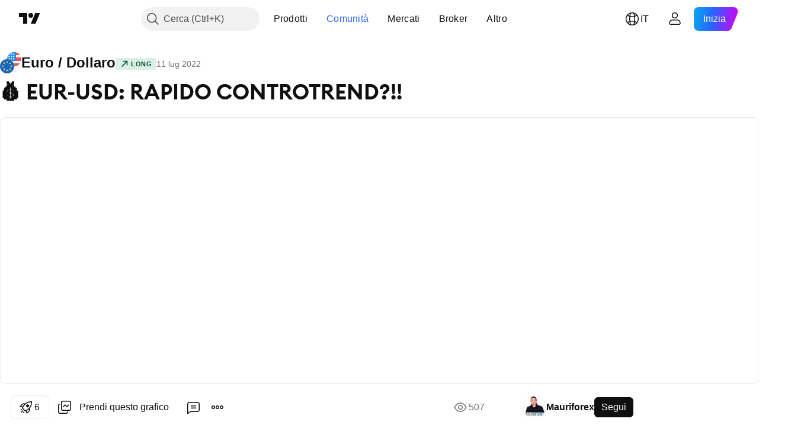

--- FILE ---
content_type: text/html; charset=utf-8
request_url: https://it.tradingview.com/chart/EURUSD/FbExVORe/
body_size: 63294
content:


<!DOCTYPE html>
<html lang="it" dir="ltr" class="is-not-authenticated is-not-pro  theme-light"
 data-theme="light">
<head><meta charset="utf-8" />
<meta name="viewport" content="width=device-width, initial-scale=1.0, maximum-scale=1.0, minimum-scale=1.0, user-scalable=no">	<script nonce="MLP/y5vqr1rLMDyn03Wsog==">window.initData = {};</script><title>💰 EUR-USD: RAPIDO CONTROTREND?!! su FX:EURUSD di Mauriforex — TradingView</title>
<!-- { block promo_footer_css_bundle } -->
		<!-- { render_css_bundle('promo_footer') } -->
		<link crossorigin="anonymous" href="https://static.tradingview.com/static/bundles/15992.6ab8fddbbeec572ad16b.css" rel="stylesheet" type="text/css"/>
	<!-- { endblock promo_footer_css_bundle } -->

	<!-- { block personal_css_bundle } -->
		<!-- render_css_bundle('base') -->
		<link crossorigin="anonymous" href="https://static.tradingview.com/static/bundles/7204.bd4a617f902d8e4336d7.css" rel="stylesheet" type="text/css"/>
<link crossorigin="anonymous" href="https://static.tradingview.com/static/bundles/77196.1ee43ed7cda5d814dba7.css" rel="stylesheet" type="text/css"/>
<link crossorigin="anonymous" href="https://static.tradingview.com/static/bundles/12874.2243f526973e835a8777.css" rel="stylesheet" type="text/css"/>
<link crossorigin="anonymous" href="https://static.tradingview.com/static/bundles/20541.ffebbd5b14e162a70fac.css" rel="stylesheet" type="text/css"/>
<link crossorigin="anonymous" href="https://static.tradingview.com/static/bundles/22691.df517de208b59f042c3b.css" rel="stylesheet" type="text/css"/>
<link crossorigin="anonymous" href="https://static.tradingview.com/static/bundles/72834.146c7925be9f43c9c767.css" rel="stylesheet" type="text/css"/>
<link crossorigin="anonymous" href="https://static.tradingview.com/static/bundles/6656.0e277b504c24d73f6420.css" rel="stylesheet" type="text/css"/>
<link crossorigin="anonymous" href="https://static.tradingview.com/static/bundles/97406.a24aa84d5466dfc219e3.css" rel="stylesheet" type="text/css"/>
<link crossorigin="anonymous" href="https://static.tradingview.com/static/bundles/51307.bb4e309d13e8ea654e19.css" rel="stylesheet" type="text/css"/>
<link crossorigin="anonymous" href="https://static.tradingview.com/static/bundles/62560.c8a32e4a427c0c57131c.css" rel="stylesheet" type="text/css"/>
<link crossorigin="anonymous" href="https://static.tradingview.com/static/bundles/28415.e6caff1a47a6c8a0f783.css" rel="stylesheet" type="text/css"/>
<link crossorigin="anonymous" href="https://static.tradingview.com/static/bundles/78820.3dc3168a8005e8c156fe.css" rel="stylesheet" type="text/css"/>
<link crossorigin="anonymous" href="https://static.tradingview.com/static/bundles/30608.1b5e0eb056a8145e2004.css" rel="stylesheet" type="text/css"/>
<link crossorigin="anonymous" href="https://static.tradingview.com/static/bundles/4857.2a0b835c9459f5e8f334.css" rel="stylesheet" type="text/css"/>
<link crossorigin="anonymous" href="https://static.tradingview.com/static/bundles/60733.515b38c2fad56295e0d7.css" rel="stylesheet" type="text/css"/>
<link crossorigin="anonymous" href="https://static.tradingview.com/static/bundles/94584.053cede951b9d64dea44.css" rel="stylesheet" type="text/css"/>
<link crossorigin="anonymous" href="https://static.tradingview.com/static/bundles/52294.8c6373aa92664b86de9e.css" rel="stylesheet" type="text/css"/>
<link crossorigin="anonymous" href="https://static.tradingview.com/static/bundles/56167.a33c76f5549cc7102e61.css" rel="stylesheet" type="text/css"/>
<link crossorigin="anonymous" href="https://static.tradingview.com/static/bundles/72373.cdd20397318c8a54ee02.css" rel="stylesheet" type="text/css"/>
<link crossorigin="anonymous" href="https://static.tradingview.com/static/bundles/68820.b0c44555783cdd4786b8.css" rel="stylesheet" type="text/css"/>
<link crossorigin="anonymous" href="https://static.tradingview.com/static/bundles/39394.1f12e32e6d4c4b83fe10.css" rel="stylesheet" type="text/css"/>
<link crossorigin="anonymous" href="https://static.tradingview.com/static/bundles/28562.e29096bd778450adbd58.css" rel="stylesheet" type="text/css"/>
<link crossorigin="anonymous" href="https://static.tradingview.com/static/bundles/19934.288c07086ff109a1d327.css" rel="stylesheet" type="text/css"/>
<link crossorigin="anonymous" href="https://static.tradingview.com/static/bundles/5911.5f96f6b3c550d3f0da23.css" rel="stylesheet" type="text/css"/>
<link crossorigin="anonymous" href="https://static.tradingview.com/static/bundles/6133.2dae60a90526a493d165.css" rel="stylesheet" type="text/css"/>
<link crossorigin="anonymous" href="https://static.tradingview.com/static/bundles/30331.cec6b9b458e103483d37.css" rel="stylesheet" type="text/css"/>
<link crossorigin="anonymous" href="https://static.tradingview.com/static/bundles/45207.4c0489c8756499c78a5e.css" rel="stylesheet" type="text/css"/>
<link crossorigin="anonymous" href="https://static.tradingview.com/static/bundles/17644.53a8a16a13c65b9ef1b6.css" rel="stylesheet" type="text/css"/>
<link crossorigin="anonymous" href="https://static.tradingview.com/static/bundles/5347.66e97921f2de4965604d.css" rel="stylesheet" type="text/css"/>
<link crossorigin="anonymous" href="https://static.tradingview.com/static/bundles/90145.8b74b8d86218eec14871.css" rel="stylesheet" type="text/css"/>
<link crossorigin="anonymous" href="https://static.tradingview.com/static/bundles/59334.4a832facb7e57c5e13f3.css" rel="stylesheet" type="text/css"/>
<link crossorigin="anonymous" href="https://static.tradingview.com/static/bundles/91361.140a08c3b11237f684ec.css" rel="stylesheet" type="text/css"/>
<link crossorigin="anonymous" href="https://static.tradingview.com/static/bundles/3691.a607e1947cc1d6442aef.css" rel="stylesheet" type="text/css"/>
<link crossorigin="anonymous" href="https://static.tradingview.com/static/bundles/79248.b085e41549ac76222ff0.css" rel="stylesheet" type="text/css"/>
<link crossorigin="anonymous" href="https://static.tradingview.com/static/bundles/17675.7322b9d581c3bd767a8f.css" rel="stylesheet" type="text/css"/>
	<!-- { endblock personal_css_bundle } -->

	<!-- { block extra_styles } -->
	<link crossorigin="anonymous" href="https://static.tradingview.com/static/bundles/26184.a8e87c60a250a6212b03.css" rel="stylesheet" type="text/css"/>
<link crossorigin="anonymous" href="https://static.tradingview.com/static/bundles/62419.12891bfbb287744d3a89.css" rel="stylesheet" type="text/css"/>
<link crossorigin="anonymous" href="https://static.tradingview.com/static/bundles/32078.4dd8f716b361ea76fac9.css" rel="stylesheet" type="text/css"/>
<link crossorigin="anonymous" href="https://static.tradingview.com/static/bundles/50370.a1a91e4e3b8d4d56af6a.css" rel="stylesheet" type="text/css"/>
<link crossorigin="anonymous" href="https://static.tradingview.com/static/bundles/29903.89b41c884d5213432809.css" rel="stylesheet" type="text/css"/>
<link crossorigin="anonymous" href="https://static.tradingview.com/static/bundles/24840.08865a24cd22e705a127.css" rel="stylesheet" type="text/css"/>
<link crossorigin="anonymous" href="https://static.tradingview.com/static/bundles/61504.303d3d3a2eef8a440230.css" rel="stylesheet" type="text/css"/>
<link crossorigin="anonymous" href="https://static.tradingview.com/static/bundles/84592.9ad3142f13630874398c.css" rel="stylesheet" type="text/css"/>
<link crossorigin="anonymous" href="https://static.tradingview.com/static/bundles/84509.b78aa0f889805782a114.css" rel="stylesheet" type="text/css"/>
<link crossorigin="anonymous" href="https://static.tradingview.com/static/bundles/68650.e664998b1025f8944a19.css" rel="stylesheet" type="text/css"/>
<link crossorigin="anonymous" href="https://static.tradingview.com/static/bundles/62156.ce7b2959f31f83034b45.css" rel="stylesheet" type="text/css"/>
<link crossorigin="anonymous" href="https://static.tradingview.com/static/bundles/58572.dad95b9e4df028f98405.css" rel="stylesheet" type="text/css"/>
<link crossorigin="anonymous" href="https://static.tradingview.com/static/bundles/86459.a94905aa773ec52c64fa.css" rel="stylesheet" type="text/css"/>
<link crossorigin="anonymous" href="https://static.tradingview.com/static/bundles/87828.b5acda22a891bd0b8b78.css" rel="stylesheet" type="text/css"/>
<link crossorigin="anonymous" href="https://static.tradingview.com/static/bundles/81350.86c68c4067216e42a0f1.css" rel="stylesheet" type="text/css"/>
<link crossorigin="anonymous" href="https://static.tradingview.com/static/bundles/27877.826c38517eae6571304f.css" rel="stylesheet" type="text/css"/>
<link crossorigin="anonymous" href="https://static.tradingview.com/static/bundles/56254.a23f3ec5b836024b605b.css" rel="stylesheet" type="text/css"/>
<link crossorigin="anonymous" href="https://static.tradingview.com/static/bundles/18013.0655ac40c6882bf9e438.css" rel="stylesheet" type="text/css"/>
<link crossorigin="anonymous" href="https://static.tradingview.com/static/bundles/88936.d49d6f461c53e70b38bc.css" rel="stylesheet" type="text/css"/>
<link crossorigin="anonymous" href="https://static.tradingview.com/static/bundles/54123.b37eaf239cea1a4a4b98.css" rel="stylesheet" type="text/css"/>
<link crossorigin="anonymous" href="https://static.tradingview.com/static/bundles/3406.24a50d99637b4e3bf9e7.css" rel="stylesheet" type="text/css"/>
<link crossorigin="anonymous" href="https://static.tradingview.com/static/bundles/14544.83eca2c4704f4649b7a3.css" rel="stylesheet" type="text/css"/>
<link crossorigin="anonymous" href="https://static.tradingview.com/static/bundles/31069.c75dd2e4bc4003a8d3c6.css" rel="stylesheet" type="text/css"/>
<link crossorigin="anonymous" href="https://static.tradingview.com/static/bundles/67877.2fb5f6f3eb739c16078d.css" rel="stylesheet" type="text/css"/>
<link crossorigin="anonymous" href="https://static.tradingview.com/static/bundles/50553.3ab347d4bc9cadf8d238.css" rel="stylesheet" type="text/css"/>
<link crossorigin="anonymous" href="https://static.tradingview.com/static/bundles/75070.42c5ad63db6e22dd1780.css" rel="stylesheet" type="text/css"/>
<link crossorigin="anonymous" href="https://static.tradingview.com/static/bundles/11285.2ad4e54f72ca1dbe5a12.css" rel="stylesheet" type="text/css"/>
<link crossorigin="anonymous" href="https://static.tradingview.com/static/bundles/85379.e2d0f6189d763981c46b.css" rel="stylesheet" type="text/css"/>
<link crossorigin="anonymous" href="https://static.tradingview.com/static/bundles/62882.bb7416e25ce047652be6.css" rel="stylesheet" type="text/css"/>
<link crossorigin="anonymous" href="https://static.tradingview.com/static/bundles/14142.fa043cf9d22075746ca7.css" rel="stylesheet" type="text/css"/>
<link crossorigin="anonymous" href="https://static.tradingview.com/static/bundles/70835.249d27fbf7cfdf5dfd83.css" rel="stylesheet" type="text/css"/>
<link crossorigin="anonymous" href="https://static.tradingview.com/static/bundles/92124.5845fa80448b407d32ec.css" rel="stylesheet" type="text/css"/>
<link crossorigin="anonymous" href="https://static.tradingview.com/static/bundles/98703.a2b02fc165a1c32d442e.css" rel="stylesheet" type="text/css"/>
<link crossorigin="anonymous" href="https://static.tradingview.com/static/bundles/65644.82e6d18dc48a569d26eb.css" rel="stylesheet" type="text/css"/>
<link crossorigin="anonymous" href="https://static.tradingview.com/static/bundles/5605.7992e8c447118cda6e67.css" rel="stylesheet" type="text/css"/>
<link crossorigin="anonymous" href="https://static.tradingview.com/static/bundles/57014.5d64ece78149214e8812.css" rel="stylesheet" type="text/css"/>
<link crossorigin="anonymous" href="https://static.tradingview.com/static/bundles/96133.507ceb094fe735b3e439.css" rel="stylesheet" type="text/css"/>
<link crossorigin="anonymous" href="https://static.tradingview.com/static/bundles/85992.24dc3e7280c9494642a6.css" rel="stylesheet" type="text/css"/>
<link crossorigin="anonymous" href="https://static.tradingview.com/static/bundles/52665.005deab1142faaf7462d.css" rel="stylesheet" type="text/css"/>
<link crossorigin="anonymous" href="https://static.tradingview.com/static/bundles/96614.aa36a3e7cbd35864ab1c.css" rel="stylesheet" type="text/css"/>
<link crossorigin="anonymous" href="https://static.tradingview.com/static/bundles/78698.9e07627cdc60a2c13dc3.css" rel="stylesheet" type="text/css"/>
<link crossorigin="anonymous" href="https://static.tradingview.com/static/bundles/96946.664cb7df376aef027378.css" rel="stylesheet" type="text/css"/>
<link crossorigin="anonymous" href="https://static.tradingview.com/static/bundles/94425.e8a11b1164ed8f31863d.css" rel="stylesheet" type="text/css"/>
<link crossorigin="anonymous" href="https://static.tradingview.com/static/bundles/30931.b2e7517523adce965dba.css" rel="stylesheet" type="text/css"/>
<link crossorigin="anonymous" href="https://static.tradingview.com/static/bundles/13619.8ac06c6d6672271c5f68.css" rel="stylesheet" type="text/css"/>
<link crossorigin="anonymous" href="https://static.tradingview.com/static/bundles/12748.199034cf25af72be11eb.css" rel="stylesheet" type="text/css"/>
<link crossorigin="anonymous" href="https://static.tradingview.com/static/bundles/66857.843c3e887cfdf130d542.css" rel="stylesheet" type="text/css"/>
<link crossorigin="anonymous" href="https://static.tradingview.com/static/bundles/18350.e409f558fe163ea9a3de.css" rel="stylesheet" type="text/css"/>
<link crossorigin="anonymous" href="https://static.tradingview.com/static/bundles/92112.db4c9d5652778b489aaa.css" rel="stylesheet" type="text/css"/>
<link crossorigin="anonymous" href="https://static.tradingview.com/static/bundles/68448.f611cd4d950c54a2caec.css" rel="stylesheet" type="text/css"/>
<link crossorigin="anonymous" href="https://static.tradingview.com/static/bundles/24309.848f88391da875ceb2a3.css" rel="stylesheet" type="text/css"/>
<link crossorigin="anonymous" href="https://static.tradingview.com/static/bundles/32388.e2ac42d074266d6f4cc4.css" rel="stylesheet" type="text/css"/>
<link crossorigin="anonymous" href="https://static.tradingview.com/static/bundles/2298.e4906aeeda8c192efa8f.css" rel="stylesheet" type="text/css"/>
<link crossorigin="anonymous" href="https://static.tradingview.com/static/bundles/6811.4ca141638fbeaa002769.css" rel="stylesheet" type="text/css"/>
<link crossorigin="anonymous" href="https://static.tradingview.com/static/bundles/34022.f218afa7d02ef496982b.css" rel="stylesheet" type="text/css"/>
<link crossorigin="anonymous" href="https://static.tradingview.com/static/bundles/9313.ef5d27e92eb3d48dab23.css" rel="stylesheet" type="text/css"/>
<link crossorigin="anonymous" href="https://static.tradingview.com/static/bundles/87844.a89d3d49f869720ebbba.css" rel="stylesheet" type="text/css"/>
<link crossorigin="anonymous" href="https://static.tradingview.com/static/bundles/79780.84d89360ede6a350ded3.css" rel="stylesheet" type="text/css"/>
<link crossorigin="anonymous" href="https://static.tradingview.com/static/bundles/50694.e8c29c22063c80408cca.css" rel="stylesheet" type="text/css"/>
<link crossorigin="anonymous" href="https://static.tradingview.com/static/bundles/22969.c32eeb1152afcd97b12e.css" rel="stylesheet" type="text/css"/>
<link crossorigin="anonymous" href="https://static.tradingview.com/static/bundles/83580.fdc9454547343089f3c6.css" rel="stylesheet" type="text/css"/>
<link crossorigin="anonymous" href="https://static.tradingview.com/static/bundles/20789.ab5c2b3cb921527e4170.css" rel="stylesheet" type="text/css"/>
<link crossorigin="anonymous" href="https://static.tradingview.com/static/bundles/29592.6154c4943032cbc1f19b.css" rel="stylesheet" type="text/css"/>
<link crossorigin="anonymous" href="https://static.tradingview.com/static/bundles/31916.57160ac113283e720311.css" rel="stylesheet" type="text/css"/>
<link crossorigin="anonymous" href="https://static.tradingview.com/static/bundles/55174.dc96c4d047ce06b033ba.css" rel="stylesheet" type="text/css"/>
<link crossorigin="anonymous" href="https://static.tradingview.com/static/bundles/5969.21c839e51d9fe09bc1ad.css" rel="stylesheet" type="text/css"/>
<link crossorigin="anonymous" href="https://static.tradingview.com/static/bundles/83332.323d337a96ea2d0d1f5b.css" rel="stylesheet" type="text/css"/>
<link crossorigin="anonymous" href="https://static.tradingview.com/static/bundles/26149.58e3d28c4207f0232d45.css" rel="stylesheet" type="text/css"/>
<link crossorigin="anonymous" href="https://static.tradingview.com/static/bundles/5769.b3335017ad0d222109e8.css" rel="stylesheet" type="text/css"/>
<link crossorigin="anonymous" href="https://static.tradingview.com/static/bundles/49022.455c0a58d3762d16e782.css" rel="stylesheet" type="text/css"/>
<link crossorigin="anonymous" href="https://static.tradingview.com/static/bundles/38582.2b62a108282b3e90d95c.css" rel="stylesheet" type="text/css"/>
<link crossorigin="anonymous" href="https://static.tradingview.com/static/bundles/15001.aa02a2d96f821d501dba.css" rel="stylesheet" type="text/css"/>
<link crossorigin="anonymous" href="https://static.tradingview.com/static/bundles/75432.cee64bd18eb72dd37b3d.css" rel="stylesheet" type="text/css"/>
<link crossorigin="anonymous" href="https://static.tradingview.com/static/bundles/43165.f500e435f461fabe05f6.css" rel="stylesheet" type="text/css"/>
<link crossorigin="anonymous" href="https://static.tradingview.com/static/bundles/70571.51824f94f04f357f27ed.css" rel="stylesheet" type="text/css"/>
<link crossorigin="anonymous" href="https://static.tradingview.com/static/bundles/6695.1ea7d74fa789f5e3b9c4.css" rel="stylesheet" type="text/css"/>
<link crossorigin="anonymous" href="https://static.tradingview.com/static/bundles/42734.28212819357e05bc15ab.css" rel="stylesheet" type="text/css"/>
<link crossorigin="anonymous" href="https://static.tradingview.com/static/bundles/97915.5b2ef44e883aedf9ee07.css" rel="stylesheet" type="text/css"/>
<link crossorigin="anonymous" href="https://static.tradingview.com/static/bundles/35229.f7d16c2e8bbca89e1d2b.css" rel="stylesheet" type="text/css"/>
<link crossorigin="anonymous" href="https://static.tradingview.com/static/bundles/49468.bd38a05bcbe9f63005d5.css" rel="stylesheet" type="text/css"/>
<link crossorigin="anonymous" href="https://static.tradingview.com/static/bundles/16543.7bcb96fa677df6654c99.css" rel="stylesheet" type="text/css"/>
<link crossorigin="anonymous" href="https://static.tradingview.com/static/bundles/78076.434b6268f44aba75e190.css" rel="stylesheet" type="text/css"/>
<link crossorigin="anonymous" href="https://static.tradingview.com/static/bundles/68844.52241fb1c81e27787e36.css" rel="stylesheet" type="text/css"/>
<link crossorigin="anonymous" href="https://static.tradingview.com/static/bundles/78806.af4707505f695c7b7e7e.css" rel="stylesheet" type="text/css"/>
<link crossorigin="anonymous" href="https://static.tradingview.com/static/bundles/67957.26bd3f4dca9113e5bd92.css" rel="stylesheet" type="text/css"/>
<link crossorigin="anonymous" href="https://static.tradingview.com/static/bundles/95626.0b382ed55589e98e3418.css" rel="preload" as="style"/>
<link crossorigin="anonymous" href="https://static.tradingview.com/static/bundles/4876.8876d8fb744d67484f1f.css" rel="preload" as="style"/>
<link crossorigin="anonymous" href="https://static.tradingview.com/static/bundles/79185.94b15842cd307f061854.css" rel="preload" as="style"/>
<link crossorigin="anonymous" href="https://static.tradingview.com/static/bundles/49822.f499cfafbc0a791ec49e.css" rel="preload" as="style"/>
	<!-- { endblock extra_styles } --><script nonce="MLP/y5vqr1rLMDyn03Wsog==">
	window.locale = 'it';
	window.language = 'it';
</script>
	<!-- { block promo_footer_js_bundle } -->
		<!-- { render_js_bundle('promo_footer') } -->
		<link crossorigin="anonymous" href="https://static.tradingview.com/static/bundles/it.63639.893104679743cfdc6eb0.js" rel="preload" as="script"/>
<link crossorigin="anonymous" href="https://static.tradingview.com/static/bundles/25096.92bda83ae2bfdec74d91.js" rel="preload" as="script"/>
<link crossorigin="anonymous" href="https://static.tradingview.com/static/bundles/promo_footer.d732748b4425f543f32d.js" rel="preload" as="script"/><script crossorigin="anonymous" src="https://static.tradingview.com/static/bundles/it.63639.893104679743cfdc6eb0.js" defer></script>
<script crossorigin="anonymous" src="https://static.tradingview.com/static/bundles/25096.92bda83ae2bfdec74d91.js" defer></script>
<script crossorigin="anonymous" src="https://static.tradingview.com/static/bundles/promo_footer.d732748b4425f543f32d.js" defer></script>
	<!-- { endblock promo_footer_js_bundle } -->

	<!-- { block personal_js_bundle } -->
		<!-- render_js_bundle('base') -->
		<link crossorigin="anonymous" href="https://static.tradingview.com/static/bundles/runtime.5cff48ae4c51799572c6.js" rel="preload" as="script"/>
<link crossorigin="anonymous" href="https://static.tradingview.com/static/bundles/it.11389.2b9c5a4a377923252369.js" rel="preload" as="script"/>
<link crossorigin="anonymous" href="https://static.tradingview.com/static/bundles/32227.d826c45d2d27f2ff4314.js" rel="preload" as="script"/>
<link crossorigin="anonymous" href="https://static.tradingview.com/static/bundles/77507.fb006c0c7a02051cf5cd.js" rel="preload" as="script"/>
<link crossorigin="anonymous" href="https://static.tradingview.com/static/bundles/22665.478e72b4af5ae0c375ec.js" rel="preload" as="script"/>
<link crossorigin="anonymous" href="https://static.tradingview.com/static/bundles/12886.7be7542f140baf734d79.js" rel="preload" as="script"/>
<link crossorigin="anonymous" href="https://static.tradingview.com/static/bundles/22023.035d84389dc598280aca.js" rel="preload" as="script"/>
<link crossorigin="anonymous" href="https://static.tradingview.com/static/bundles/2373.7f1c5f402e07b6f9d0b4.js" rel="preload" as="script"/>
<link crossorigin="anonymous" href="https://static.tradingview.com/static/bundles/62134.57ec9cb3f1548c6e710a.js" rel="preload" as="script"/>
<link crossorigin="anonymous" href="https://static.tradingview.com/static/bundles/1620.cf91b3df49fde2229d37.js" rel="preload" as="script"/>
<link crossorigin="anonymous" href="https://static.tradingview.com/static/bundles/68134.53b8dc667ab093512b37.js" rel="preload" as="script"/>
<link crossorigin="anonymous" href="https://static.tradingview.com/static/bundles/93243.d16dcf8fc50e14d67819.js" rel="preload" as="script"/>
<link crossorigin="anonymous" href="https://static.tradingview.com/static/bundles/42118.dff7a71e333e9d8d8929.js" rel="preload" as="script"/>
<link crossorigin="anonymous" href="https://static.tradingview.com/static/bundles/32378.b87f7c1aed020f9c3427.js" rel="preload" as="script"/>
<link crossorigin="anonymous" href="https://static.tradingview.com/static/bundles/29138.7f85e2418196e920beee.js" rel="preload" as="script"/>
<link crossorigin="anonymous" href="https://static.tradingview.com/static/bundles/23298.0b1a2a8df7ae6c4f9aff.js" rel="preload" as="script"/>
<link crossorigin="anonymous" href="https://static.tradingview.com/static/bundles/91834.9821cb5b05c24e07d017.js" rel="preload" as="script"/>
<link crossorigin="anonymous" href="https://static.tradingview.com/static/bundles/89095.8f0ef59dea5487949a51.js" rel="preload" as="script"/>
<link crossorigin="anonymous" href="https://static.tradingview.com/static/bundles/70241.8681b0461bf728193324.js" rel="preload" as="script"/>
<link crossorigin="anonymous" href="https://static.tradingview.com/static/bundles/base.4fd56e51e522a2ccc9a7.js" rel="preload" as="script"/><script crossorigin="anonymous" src="https://static.tradingview.com/static/bundles/runtime.5cff48ae4c51799572c6.js" defer></script>
<script crossorigin="anonymous" src="https://static.tradingview.com/static/bundles/it.11389.2b9c5a4a377923252369.js" defer></script>
<script crossorigin="anonymous" src="https://static.tradingview.com/static/bundles/32227.d826c45d2d27f2ff4314.js" defer></script>
<script crossorigin="anonymous" src="https://static.tradingview.com/static/bundles/77507.fb006c0c7a02051cf5cd.js" defer></script>
<script crossorigin="anonymous" src="https://static.tradingview.com/static/bundles/22665.478e72b4af5ae0c375ec.js" defer></script>
<script crossorigin="anonymous" src="https://static.tradingview.com/static/bundles/12886.7be7542f140baf734d79.js" defer></script>
<script crossorigin="anonymous" src="https://static.tradingview.com/static/bundles/22023.035d84389dc598280aca.js" defer></script>
<script crossorigin="anonymous" src="https://static.tradingview.com/static/bundles/2373.7f1c5f402e07b6f9d0b4.js" defer></script>
<script crossorigin="anonymous" src="https://static.tradingview.com/static/bundles/62134.57ec9cb3f1548c6e710a.js" defer></script>
<script crossorigin="anonymous" src="https://static.tradingview.com/static/bundles/1620.cf91b3df49fde2229d37.js" defer></script>
<script crossorigin="anonymous" src="https://static.tradingview.com/static/bundles/68134.53b8dc667ab093512b37.js" defer></script>
<script crossorigin="anonymous" src="https://static.tradingview.com/static/bundles/93243.d16dcf8fc50e14d67819.js" defer></script>
<script crossorigin="anonymous" src="https://static.tradingview.com/static/bundles/42118.dff7a71e333e9d8d8929.js" defer></script>
<script crossorigin="anonymous" src="https://static.tradingview.com/static/bundles/32378.b87f7c1aed020f9c3427.js" defer></script>
<script crossorigin="anonymous" src="https://static.tradingview.com/static/bundles/29138.7f85e2418196e920beee.js" defer></script>
<script crossorigin="anonymous" src="https://static.tradingview.com/static/bundles/23298.0b1a2a8df7ae6c4f9aff.js" defer></script>
<script crossorigin="anonymous" src="https://static.tradingview.com/static/bundles/91834.9821cb5b05c24e07d017.js" defer></script>
<script crossorigin="anonymous" src="https://static.tradingview.com/static/bundles/89095.8f0ef59dea5487949a51.js" defer></script>
<script crossorigin="anonymous" src="https://static.tradingview.com/static/bundles/70241.8681b0461bf728193324.js" defer></script>
<script crossorigin="anonymous" src="https://static.tradingview.com/static/bundles/base.4fd56e51e522a2ccc9a7.js" defer></script>
	<!-- { endblock personal_js_bundle } -->

	<!-- { block additional_js_bundle } -->
	<!-- { endblock additional_js_bundle } -->	<script nonce="MLP/y5vqr1rLMDyn03Wsog==">
		window.initData = window.initData || {};
		window.initData.theme = "light";
			(()=>{"use strict";const t=/(?:^|;)\s*theme=(dark|light)(?:;|$)|$/.exec(document.cookie)[1];t&&(document.documentElement.classList.toggle("theme-dark","dark"===t),document.documentElement.classList.toggle("theme-light","light"===t),document.documentElement.dataset.theme=t,window.initData=window.initData||{},window.initData.theme=t)})();
	</script>
	<script nonce="MLP/y5vqr1rLMDyn03Wsog==">
		(()=>{"use strict";"undefined"!=typeof window&&"undefined"!=typeof navigator&&/mac/i.test(navigator.platform)&&document.documentElement.classList.add("mac_os_system")})();
	</script>

	<script nonce="MLP/y5vqr1rLMDyn03Wsog==">var environment = "battle";
		window.WS_HOST_PING_REQUIRED = true;
		window.BUILD_TIME = "2026-01-21T09:00:34";
		window.WEBSOCKET_HOST = "data.tradingview.com";
		window.WEBSOCKET_PRO_HOST = "prodata.tradingview.com";
		window.WEBSOCKET_HOST_FOR_DEEP_BACKTESTING = "history-data.tradingview.com";
		window.WIDGET_HOST = "https://www.tradingview-widget.com";
		window.TradingView = window.TradingView || {};
	</script>

	<link rel="conversions-config" href="https://s3.tradingview.com/conversions_it.json">
	<link rel="metrics-config" href="https://scanner-backend.tradingview.com/enum/ordered?id=metrics_full_name,metrics&lang=it&label-product=ytm-metrics-plan.json" crossorigin>

	<script nonce="MLP/y5vqr1rLMDyn03Wsog==">
		(()=>{"use strict";function e(e,t=!1){const{searchParams:n}=new URL(String(location));let s="true"===n.get("mobileapp_new"),o="true"===n.get("mobileapp");if(!t){const e=function(e){const t=e+"=",n=document.cookie.split(";");for(let e=0;e<n.length;e++){let s=n[e];for(;" "===s.charAt(0);)s=s.substring(1,s.length);if(0===s.indexOf(t))return s.substring(t.length,s.length)}return null}("tv_app")||"";s||=["android","android_nps"].includes(e),o||="ios"===e}return!("new"!==e&&"any"!==e||!s)||!("new"===e||!o)}const t="undefined"!=typeof window&&"undefined"!=typeof navigator,n=t&&"ontouchstart"in window,s=(t&&n&&window,t&&(n||navigator.maxTouchPoints),t&&window.chrome&&window.chrome.runtime,t&&window.navigator.userAgent.toLowerCase().indexOf("firefox"),t&&/\sEdge\/\d\d\b/.test(navigator.userAgent),t&&Boolean(navigator.vendor)&&navigator.vendor.indexOf("Apple")>-1&&-1===navigator.userAgent.indexOf("CriOS")&&navigator.userAgent.indexOf("FxiOS"),t&&/mac/i.test(navigator.platform),t&&/Win32|Win64/i.test(navigator.platform),t&&/Linux/i.test(navigator.platform),t&&/Android/i.test(navigator.userAgent)),o=t&&/BlackBerry/i.test(navigator.userAgent),i=t&&/iPhone|iPad|iPod/.test(navigator.platform),c=t&&/Opera Mini/i.test(navigator.userAgent),r=t&&("MacIntel"===navigator.platform&&navigator.maxTouchPoints>1||/iPad/.test(navigator.platform)),a=s||o||i||c,h=window.TradingView=window.TradingView||{};const _={Android:()=>s,BlackBerry:()=>o,iOS:()=>i,Opera:()=>c,isIPad:()=>r,any:()=>a};h.isMobile=_;const l=new Map;function d(){const e=window.location.pathname,t=window.location.host,n=`${t}${e}`;return l.has(n)||l.set(n,function(e,t){const n=["^widget-docs"];for(const e of n)if(new RegExp(e).test(t))return!0;const s=["^widgetembed/?$","^cmewidgetembed/?$","^([0-9a-zA-Z-]+)/widgetembed/?$","^([0-9a-zA-Z-]+)/widgetstatic/?$","^([0-9a-zA-Z-]+)?/?mediumwidgetembed/?$","^twitter-chart/?$","^telegram/chart/?$","^embed/([0-9a-zA-Z]{8})/?$","^widgetpopup/?$","^extension/?$","^idea-popup/?$","^hotlistswidgetembed/?$","^([0-9a-zA-Z-]+)/hotlistswidgetembed/?$","^marketoverviewwidgetembed/?$","^([0-9a-zA-Z-]+)/marketoverviewwidgetembed/?$","^eventswidgetembed/?$","^tickerswidgetembed/?$","^forexcrossrateswidgetembed/?$","^forexheatmapwidgetembed/?$","^marketquoteswidgetembed/?$","^screenerwidget/?$","^cryptomktscreenerwidget/?$","^([0-9a-zA-Z-]+)/cryptomktscreenerwidget/?$","^([0-9a-zA-Z-]+)/marketquoteswidgetembed/?$","^technical-analysis-widget-embed/$","^singlequotewidgetembed/?$","^([0-9a-zA-Z-]+)/singlequotewidgetembed/?$","^embed-widget/([0-9a-zA-Z-]+)/(([0-9a-zA-Z-]+)/)?$","^widget-docs/([0-9a-zA-Z-]+)/([0-9a-zA-Z-/]+)?$"],o=e.replace(/^\//,"");let i;for(let e=s.length-1;e>=0;e--)if(i=new RegExp(s[e]),i.test(o))return!0;return!1}(e,t)),l.get(n)??!1}h.onWidget=d;const g=()=>{},u="~m~";class m{constructor(e,t={}){this.sessionid=null,this.connected=!1,this._timeout=null,this._base=e,this._options={timeout:t.timeout||2e4,connectionType:t.connectionType}}connect(){this._socket=new WebSocket(this._prepareUrl()),this._socket.onmessage=e=>{
if("string"!=typeof e.data)throw new TypeError(`The WebSocket message should be a string. Recieved ${Object.prototype.toString.call(e.data)}`);this._onData(e.data)},this._socket.onclose=this._onClose.bind(this),this._socket.onerror=this._onError.bind(this)}send(e){this._socket&&this._socket.send(this._encode(e))}disconnect(){this._clearIdleTimeout(),this._socket&&(this._socket.onmessage=g,this._socket.onclose=g,this._socket.onerror=g,this._socket.close())}_clearIdleTimeout(){null!==this._timeout&&(clearTimeout(this._timeout),this._timeout=null)}_encode(e){let t,n="";const s=Array.isArray(e)?e:[e],o=s.length;for(let e=0;e<o;e++)t=null===s[e]||void 0===s[e]?"":m._stringify(s[e]),n+=u+t.length+u+t;return n}_decode(e){const t=[];let n,s;do{if(e.substring(0,3)!==u)return t;n="",s="";const o=(e=e.substring(3)).length;for(let t=0;t<o;t++){if(s=Number(e.substring(t,t+1)),Number(e.substring(t,t+1))!==s){e=e.substring(n.length+3),n=Number(n);break}n+=s}t.push(e.substring(0,n)),e=e.substring(n)}while(""!==e);return t}_onData(e){this._setTimeout();const t=this._decode(e),n=t.length;for(let e=0;e<n;e++)this._onMessage(t[e])}_setTimeout(){this._clearIdleTimeout(),this._timeout=setTimeout(this._onTimeout.bind(this),this._options.timeout)}_onTimeout(){this.disconnect(),this._onDisconnect({code:4e3,reason:"socket.io timeout",wasClean:!1})}_onMessage(e){this.sessionid?this._checkIfHeartbeat(e)?this._onHeartbeat(e.slice(3)):this._checkIfJson(e)?this._base.onMessage(JSON.parse(e.slice(3))):this._base.onMessage(e):(this.sessionid=e,this._onConnect())}_checkIfHeartbeat(e){return this._checkMessageType(e,"h")}_checkIfJson(e){return this._checkMessageType(e,"j")}_checkMessageType(e,t){return e.substring(0,3)==="~"+t+"~"}_onHeartbeat(e){this.send("~h~"+e)}_onConnect(){this.connected=!0,this._base.onConnect()}_onDisconnect(e){this._clear(),this._base.onDisconnect(e),this.sessionid=null}_clear(){this.connected=!1}_prepareUrl(){const t=w(this._base.host);if(t.pathname+="socket.io/websocket",t.protocol="wss:",t.searchParams.append("from",window.location.pathname.slice(1,50)),t.searchParams.append("date",window.BUILD_TIME||""),e("any")&&t.searchParams.append("client","mobile"),this._options.connectionType&&t.searchParams.append("type",this._options.connectionType),window.WEBSOCKET_PARAMS_ANALYTICS){const{ws_page_uri:e,ws_ancestor_origin:n}=window.WEBSOCKET_PARAMS_ANALYTICS;e&&t.searchParams.append("page-uri",e),n&&t.searchParams.append("ancestor-origin",n)}const n=window.location.search.includes("widget_token")||window.location.hash.includes("widget_token");return d()||n||t.searchParams.append("auth","sessionid"),t.href}_onClose(e){this._clearIdleTimeout(),this._onDisconnect(e)}_onError(e){this._clearIdleTimeout(),this._clear(),this._base.emit("error",[e]),this.sessionid=null}static _stringify(e){return"[object Object]"===Object.prototype.toString.call(e)?"~j~"+JSON.stringify(e):String(e)}}class p{constructor(e,t){this.host=e,this._connecting=!1,this._events={},this.transport=this._getTransport(t)}isConnected(){
return!!this.transport&&this.transport.connected}isConnecting(){return this._connecting}connect(){this.isConnected()||(this._connecting&&this.disconnect(),this._connecting=!0,this.transport.connect())}send(e){this.transport&&this.transport.connected&&this.transport.send(e)}disconnect(){this.transport&&this.transport.disconnect()}on(e,t){e in this._events||(this._events[e]=[]),this._events[e].push(t)}offAll(){this._events={}}onMessage(e){this.emit("message",[e])}emit(e,t=[]){if(e in this._events){const n=this._events[e].concat(),s=n.length;for(let e=0;e<s;e++)n[e].apply(this,t)}}onConnect(){this.clear(),this.emit("connect")}onDisconnect(e){this.emit("disconnect",[e])}clear(){this._connecting=!1}_getTransport(e){return new m(this,e)}}function w(e){const t=-1!==e.indexOf("/")?new URL(e):new URL("wss://"+e);if("wss:"!==t.protocol&&"https:"!==t.protocol)throw new Error("Invalid websocket base "+e);return t.pathname.endsWith("/")||(t.pathname+="/"),t.search="",t.username="",t.password="",t}const k="undefined"!=typeof window&&Number(window.TELEMETRY_WS_ERROR_LOGS_THRESHOLD)||0;class f{constructor(e,t={}){this._queueStack=[],this._logsQueue=[],this._telemetryObjectsQueue=[],this._reconnectCount=0,this._redirectCount=0,this._errorsCount=0,this._errorsInfoSent=!1,this._connectionStart=null,this._connectionEstablished=null,this._reconnectTimeout=null,this._onlineCancellationToken=null,this._isConnectionForbidden=!1,this._initialHost=t.initialHost||null,this._suggestedHost=e,this._proHost=t.proHost,this._reconnectHost=t.reconnectHost,this._noReconnectAfterTimeout=!0===t.noReconnectAfterTimeout,this._dataRequestTimeout=t.dataRequestTimeout,this._connectionType=t.connectionType,this._doConnect(),t.pingRequired&&-1===window.location.search.indexOf("noping")&&this._startPing()}connect(){this._tryConnect()}resetCounters(){this._reconnectCount=0,this._redirectCount=0}setLogger(e,t){this._logger=e,this._getLogHistory=t,this._flushLogs()}setTelemetry(e){this._telemetry=e,this._telemetry.reportSent.subscribe(this,this._onTelemetrySent),this._flushTelemetry()}onReconnect(e){this._onReconnect=e}isConnected(){return!!this._socket&&this._socket.isConnected()}isConnecting(){return!!this._socket&&this._socket.isConnecting()}on(e,t){return!!this._socket&&("connect"===e&&this._socket.isConnected()?t():"disconnect"===e?this._disconnectCallbacks.push(t):this._socket.on(e,t),!0)}getSessionId(){return this._socket&&this._socket.transport?this._socket.transport.sessionid:null}send(e){return this.isConnected()?(this._socket.send(e),!0):(this._queueMessage(e),!1)}getConnectionEstablished(){return this._connectionEstablished}getHost(){const e=this._tryGetProHost();return null!==e?e:this._reconnectHost&&this._reconnectCount>3?this._reconnectHost:this._suggestedHost}getReconnectCount(){return this._reconnectCount}getRedirectCount(){return this._redirectCount}getConnectionStart(){return this._connectionStart}disconnect(){this._clearReconnectTimeout(),(this.isConnected()||this.isConnecting())&&(this._propagateDisconnect(),this._disconnectCallbacks=[],
this._closeSocket())}forbidConnection(){this._isConnectionForbidden=!0,this.disconnect()}allowConnection(){this._isConnectionForbidden=!1,this.connect()}isMaxRedirects(){return this._redirectCount>=20}isMaxReconnects(){return this._reconnectCount>=20}getPingInfo(){return this._pingInfo||null}_tryGetProHost(){return window.TradingView&&window.TradingView.onChartPage&&"battle"===window.environment&&!this._redirectCount&&-1===window.location.href.indexOf("ws_host")?this._initialHost?this._initialHost:void 0!==window.user&&window.user.pro_plan?this._proHost||this._suggestedHost:null:null}_queueMessage(e){0===this._queueStack.length&&this._logMessage(0,"Socket is not connected. Queued a message"),this._queueStack.push(e)}_processMessageQueue(){0!==this._queueStack.length&&(this._logMessage(0,"Processing queued messages"),this._queueStack.forEach(this.send.bind(this)),this._logMessage(0,"Processed "+this._queueStack.length+" messages"),this._queueStack=[])}_onDisconnect(e){this._noReconnectAfterTimeout||null!==this._reconnectTimeout||(this._reconnectTimeout=setTimeout(this._tryReconnect.bind(this),5e3)),this._clearOnlineCancellationToken();let t="disconnect session:"+this.getSessionId();e&&(t+=", code:"+e.code+", reason:"+e.reason,1005===e.code&&this._sendTelemetry("websocket_code_1005")),this._logMessage(0,t),this._propagateDisconnect(e),this._closeSocket(),this._queueStack=[]}_closeSocket(){null!==this._socket&&(this._socket.offAll(),this._socket.disconnect(),this._socket=null)}_logMessage(e,t){const n={method:e,message:t};this._logger?this._flushLogMessage(n):(n.message=`[${(new Date).toISOString()}] ${n.message}`,this._logsQueue.push(n))}_flushLogMessage(e){switch(e.method){case 2:this._logger.logDebug(e.message);break;case 3:this._logger.logError(e.message);break;case 0:this._logger.logInfo(e.message);break;case 1:this._logger.logNormal(e.message)}}_flushLogs(){this._flushLogMessage({method:1,message:"messages from queue. Start."}),this._logsQueue.forEach((e=>{this._flushLogMessage(e)})),this._flushLogMessage({method:1,message:"messages from queue. End."}),this._logsQueue=[]}_sendTelemetry(e,t){const n={event:e,params:t};this._telemetry?this._flushTelemetryObject(n):this._telemetryObjectsQueue.push(n)}_flushTelemetryObject(e){this._telemetry.sendChartReport(e.event,e.params,!1)}_flushTelemetry(){this._telemetryObjectsQueue.forEach((e=>{this._flushTelemetryObject(e)})),this._telemetryObjectsQueue=[]}_doConnect(){this._socket&&(this._socket.isConnected()||this._socket.isConnecting())||(this._clearOnlineCancellationToken(),this._host=this.getHost(),this._socket=new p(this._host,{timeout:this._dataRequestTimeout,connectionType:this._connectionType}),this._logMessage(0,"Connecting to "+this._host),this._bindEvents(),this._disconnectCallbacks=[],this._connectionStart=performance.now(),this._connectionEstablished=null,this._socket.connect(),performance.mark("SWSC",{detail:"Start WebSocket connection"}),this._socket.on("connect",(()=>{performance.mark("EWSC",{detail:"End WebSocket connection"}),
performance.measure("WebSocket connection delay","SWSC","EWSC")})))}_propagateDisconnect(e){const t=this._disconnectCallbacks.length;for(let n=0;n<t;n++)this._disconnectCallbacks[n](e||{})}_bindEvents(){this._socket&&(this._socket.on("connect",(()=>{const e=this.getSessionId();if("string"==typeof e){const t=JSON.parse(e);if(t.redirect)return this._redirectCount+=1,this._suggestedHost=t.redirect,this.isMaxRedirects()&&this._sendTelemetry("redirect_bailout"),void this._redirect()}this._connectionEstablished=performance.now(),this._processMessageQueue(),this._logMessage(0,"connect session:"+e)})),this._socket.on("disconnect",this._onDisconnect.bind(this)),this._socket.on("close",this._onDisconnect.bind(this)),this._socket.on("error",(e=>{this._logMessage(0,new Date+" session:"+this.getSessionId()+" websocket error:"+JSON.stringify(e)),this._sendTelemetry("websocket_error"),this._errorsCount++,!this._errorsInfoSent&&this._errorsCount>=k&&(void 0!==this._lastConnectCallStack&&(this._sendTelemetry("websocket_error_connect_stack",{text:this._lastConnectCallStack}),delete this._lastConnectCallStack),void 0!==this._getLogHistory&&this._sendTelemetry("websocket_error_log",{text:this._getLogHistory(50).join("\n")}),this._errorsInfoSent=!0)})))}_redirect(){this.disconnect(),this._reconnectWhenOnline()}_tryReconnect(){this._tryConnect()&&(this._reconnectCount+=1)}_tryConnect(){return!this._isConnectionForbidden&&(this._clearReconnectTimeout(),this._lastConnectCallStack=new Error(`WebSocket connect stack. Is connected: ${this.isConnected()}.`).stack||"",!this.isConnected()&&(this.disconnect(),this._reconnectWhenOnline(),!0))}_clearOnlineCancellationToken(){this._onlineCancellationToken&&(this._onlineCancellationToken(),this._onlineCancellationToken=null)}_clearReconnectTimeout(){null!==this._reconnectTimeout&&(clearTimeout(this._reconnectTimeout),this._reconnectTimeout=null)}_reconnectWhenOnline(){if(navigator.onLine)return this._logMessage(0,"Network status: online - trying to connect"),this._doConnect(),void(this._onReconnect&&this._onReconnect());this._logMessage(0,"Network status: offline - wait until online"),this._onlineCancellationToken=function(e){let t=e;const n=()=>{window.removeEventListener("online",n),t&&t()};return window.addEventListener("online",n),()=>{t=null}}((()=>{this._logMessage(0,"Network status changed to online - trying to connect"),this._doConnect(),this._onReconnect&&this._onReconnect()}))}_onTelemetrySent(e){"websocket_error"in e&&(this._errorsCount=0,this._errorsInfoSent=!1)}_startPing(){if(this._pingIntervalId)return;const e=w(this.getHost());e.pathname+="ping",e.protocol="https:";let t=0,n=0;const s=e=>{this._pingInfo=this._pingInfo||{max:0,min:1/0,avg:0};const s=(new Date).getTime()-e;s>this._pingInfo.max&&(this._pingInfo.max=s),s<this._pingInfo.min&&(this._pingInfo.min=s),t+=s,n++,this._pingInfo.avg=t/n,n>=10&&this._pingIntervalId&&(clearInterval(this._pingIntervalId),delete this._pingIntervalId)};this._pingIntervalId=setInterval((()=>{const t=(new Date).getTime(),n=new XMLHttpRequest
;n.open("GET",e,!0),n.send(),n.onreadystatechange=()=>{n.readyState===XMLHttpRequest.DONE&&200===n.status&&s(t)}}),1e4)}}window.WSBackendConnection=new f(window.WEBSOCKET_HOST,{pingRequired:window.WS_HOST_PING_REQUIRED,proHost:window.WEBSOCKET_PRO_HOST,reconnectHost:window.WEBSOCKET_HOST_FOR_RECONNECT,initialHost:window.WEBSOCKET_INITIAL_HOST,connectionType:window.WEBSOCKET_CONNECTION_TYPE}),window.WSBackendConnectionCtor=f})();
	</script>


	<script nonce="MLP/y5vqr1rLMDyn03Wsog==">var is_authenticated = false;
		var user = {"username":"Guest","following":"0","followers":"0","ignore_list":[],"available_offers":{}};
		window.initData.priceAlertsFacadeClientUrl = "https://pricealerts.tradingview.com";
		window.initData.currentLocaleInfo = {"language":"it","language_name":"Italiano","flag":"it","geoip_code":"it","iso":"it","iso_639_3":"ita","global_name":"Italian","is_in_european_union":true};
		window.initData.offerButtonInfo = {"class_name":"tv-header__offer-button-container--trial-join","title":"Inizia","href":"/pricing/?source=header_go_pro_button&feature=start_free_trial","subtitle":null,"expiration":null,"color":"gradient","stretch":false};
		window.initData.settings = {'S3_LOGO_SERVICE_BASE_URL': 'https://s3-symbol-logo.tradingview.com/', 'S3_NEWS_IMAGE_SERVICE_BASE_URL': 'https://s3.tradingview.com/news/', 'WEBPACK_STATIC_PATH': 'https://static.tradingview.com/static/bundles/', 'TRADING_URL': 'https://papertrading.tradingview.com', 'CRUD_STORAGE_URL': 'https://crud-storage.tradingview.com'};
		window.countryCode = "US";


			window.__initialEnabledFeaturesets =
				(window.__initialEnabledFeaturesets || []).concat(
					['tv_production'].concat(
						window.ClientCustomConfiguration && window.ClientCustomConfiguration.getEnabledFeatureSet
							? JSON.parse(window.ClientCustomConfiguration.getEnabledFeatureSet())
							: []
					)
				);

			if (window.ClientCustomConfiguration && window.ClientCustomConfiguration.getDisabledFeatureSet) {
				window.__initialDisabledFeaturesets = JSON.parse(window.ClientCustomConfiguration.getDisabledFeatureSet());
			}



			var lastGlobalNotificationIds = [1015033,1015017,1014998,1014981,1014959,1014942,1014922,1014905,1014874,1014857,1014828];

		var shopConf = {
			offers: [],
		};

		var featureToggleState = {"black_friday_popup":1.0,"black_friday_mainpage":1.0,"black_friday_extend_limitation":1.0,"chart_autosave_5min":1.0,"chart_autosave_30min":1.0,"chart_save_metainfo_separately":1.0,"performance_test_mode":1.0,"ticks_replay":1.0,"chart_storage_hibernation_delay_60min":1.0,"log_replay_to_persistent_logger":1.0,"enable_select_date_replay_mobile":1.0,"support_persistent_logs":1.0,"seasonals_table":1.0,"ytm_on_chart":1.0,"enable_step_by_step_hints_for_drawings":1.0,"enable_new_indicators_templates_view":1.0,"allow_brackets_profit_loss":1.0,"enable_traded_context_linking":1.0,"order_context_validation_in_instant_mode":1.0,"internal_fullscreen_api":1.0,"alerts-presets":1.0,"alerts-watchlist-allow-in-multicondions":1.0,"alerts-disable-fires-read-from-toast":1.0,"alerts-editor-fire-rate-setting":1.0,"enable_symbol_change_restriction_on_widgets":1.0,"enable_asx_symbol_restriction":1.0,"symphony_allow_non_partitioned_cookie_on_old_symphony":1.0,"symphony_notification_badges":1.0,"symphony_use_adk_for_upgrade_request":1.0,"telegram_mini_app_reduce_snapshot_quality":1.0,"news_enable_filtering_by_user":1.0,"timeout_django_db":0.15,"timeout_django_usersettings_db":0.15,"timeout_django_charts_db":0.25,"timeout_django_symbols_lists_db":0.25,"timeout_django_minds_db":0.05,"timeout_django_logging_db":0.25,"disable_services_monitor_metrics":1.0,"enable_signin_recaptcha":1.0,"enable_idea_spamdetectorml":1.0,"enable_idea_spamdetectorml_comments":1.0,"enable_spamdetectorml_chat":1.0,"enable_minds_spamdetectorml":1.0,"backend-connections-in-token":1.0,"one_connection_with_exchanges":1.0,"mobile-ads-ios":1.0,"mobile-ads-android":1.0,"google-one-tap-signin":1.0,"braintree-gopro-in-order-dialog":1.0,"braintree-apple-pay":1.0,"braintree-google-pay":1.0,"braintree-apple-pay-from-ios-app":1.0,"braintree-apple-pay-trial":1.0,"triplea-payments":1.0,"braintree-google-pay-trial":1.0,"braintree-one-usd-verification":1.0,"braintree-3ds-enabled":1.0,"braintree-3ds-status-check":1.0,"braintree-additional-card-checks-for-trial":1.0,"braintree-instant-settlement":1.0,"braintree_recurring_billing_scheduler_subscription":1.0,"checkout_manual_capture_required":1.0,"checkout-subscriptions":1.0,"checkout_additional_card_checks_for_trial":1.0,"checkout_fail_on_duplicate_payment_methods_for_trial":1.0,"checkout_fail_on_banned_countries_for_trial":1.0,"checkout_fail_on_banned_bank_for_trial":1.0,"checkout_fail_on_banned_bank_for_premium_trial":1.0,"checkout_fail_on_close_to_expiration_card_trial":1.0,"checkout_fail_on_prepaid_card_trial":1.0,"country_of_issuance_vs_billing_country":1.0,"checkout_show_instead_of_braintree":1.0,"checkout-3ds":1.0,"checkout-3ds-us":1.0,"checkout-paypal":1.0,"checkout_include_account_holder":1.0,"checkout-paypal-trial":1.0,"annual_to_monthly_downgrade_attempt":1.0,"razorpay_trial_10_inr":1.0,"razorpay-card-order-token-section":1.0,"razorpay-card-subscriptions":1.0,"razorpay-upi-subscriptions":1.0,"razorpay-s3-invoice-upload":1.0,"razorpay_include_date_of_birth":1.0,"dlocal-payments":1.0,"braintree_transaction_source":1.0,"vertex-tax":1.0,"receipt_in_emails":1.0,"adwords-analytics":1.0,"disable_mobile_upsell_ios":1.0,"disable_mobile_upsell_android":1.0,"required_agreement_for_rt":1.0,"check_market_data_limits":1.0,"force_to_complete_data":1.0,"force_to_upgrade_to_expert":1.0,"send_tradevan_invoice":1.0,"show_pepe_animation":1.0,"send_next_payment_info_receipt":1.0,"screener-alerts-read-only":1.0,"screener-condition-filters-auto-apply":1.0,"screener_bond_restriction_by_auth_enabled":1.0,"screener_bond_rating_columns_restriction_by_auth_enabled":1.0,"ses_tracking":1.0,"send_financial_notifications":1.0,"spark_translations":1.0,"spark_category_translations":1.0,"spark_tags_translations":1.0,"pro_plan_initial_refunds_disabled":1.0,"previous_monoproduct_purchases_refunds_enabled":1.0,"enable_ideas_recommendations":1.0,"enable_ideas_recommendations_feed":1.0,"fail_on_duplicate_payment_methods_for_trial":1.0,"ethoca_alert_notification_webhook":1.0,"hide_suspicious_users_ideas":1.0,"disable_publish_strategy_range_based_chart":1.0,"restrict_simultaneous_requests":1.0,"login_from_new_device_email":1.0,"ssr_worker_nowait":1.0,"broker_A1CAPITAL":1.0,"broker_ACTIVTRADES":1.0,"broker_ALCHEMYMARKETS":1.0,"broker_ALICEBLUE":1.0,"broker_ALPACA":1.0,"broker_ALRAMZ":1.0,"broker_AMP":1.0,"hide_ANGELONE_on_ios":1.0,"hide_ANGELONE_on_android":1.0,"hide_ANGELONE_on_mobile_web":1.0,"ANGELONE_beta":1.0,"broker_AVA_FUTURES":1.0,"AVA_FUTURES_oauth_authorization":1.0,"broker_B2PRIME":1.0,"broker_BAJAJ":1.0,"BAJAJ_beta":1.0,"broker_BEYOND":1.0,"broker_BINANCE":1.0,"enable_binanceapis_base_url":1.0,"broker_BINGBON":1.0,"broker_BITAZZA":1.0,"broker_BITGET":1.0,"broker_BITMEX":1.0,"broker_BITSTAMP":1.0,"broker_BLACKBULL":1.0,"broker_BLUEBERRYMARKETS":1.0,"broker_BTCC":1.0,"broker_BYBIT":1.0,"broker_CAPITALCOM":1.0,"broker_CAPTRADER":1.0,"CAPTRADER_separate_integration_migration_warning":1.0,"broker_CFI":1.0,"broker_CGSI":1.0,"hide_CGSI_on_ios":1.0,"hide_CGSI_on_android":1.0,"hide_CGSI_on_mobile_web":1.0,"CGSI_beta":1.0,"broker_CITYINDEX":1.0,"cityindex_spreadbetting":1.0,"broker_CMCMARKETS":1.0,"broker_COBRATRADING":1.0,"broker_COINBASE":1.0,"coinbase_request_server_logger":1.0,"coinbase_cancel_position_brackets":1.0,"broker_COINW":1.0,"broker_COLMEX":1.0,"hide_CQG_on_ios":1.0,"hide_CQG_on_android":1.0,"hide_CQG_on_mobile_web":1.0,"cqg-realtime-bandwidth-limit":1.0,"hide_CRYPTOCOM_on_ios":1.0,"hide_CRYPTOCOM_on_android":1.0,"hide_CRYPTOCOM_on_mobile_web":1.0,"CRYPTOCOM_beta":1.0,"hide_CURRENCYCOM_on_ios":1.0,"hide_CURRENCYCOM_on_android":1.0,"hide_CURRENCYCOM_on_mobile_web":1.0,"hide_CXM_on_ios":1.0,"hide_CXM_on_android":1.0,"hide_CXM_on_mobile_web":1.0,"CXM_beta":1.0,"broker_DAOL":1.0,"broker_DERAYAH":1.0,"broker_DHAN":1.0,"broker_DNSE":1.0,"broker_DORMAN":1.0,"hide_DUMMY_on_ios":1.0,"hide_DUMMY_on_android":1.0,"hide_DUMMY_on_mobile_web":1.0,"broker_EASYMARKETS":1.0,"broker_ECOVALORES":1.0,"ECOVALORES_beta":1.0,"broker_EDGECLEAR":1.0,"edgeclear_oauth_authorization":1.0,"broker_EIGHTCAP":1.0,"broker_ERRANTE":1.0,"broker_ESAFX":1.0,"hide_FIDELITY_on_ios":1.0,"hide_FIDELITY_on_android":1.0,"hide_FIDELITY_on_mobile_web":1.0,"FIDELITY_beta":1.0,"broker_FOREXCOM":1.0,"forexcom_session_v2":1.0,"broker_FPMARKETS":1.0,"hide_FTX_on_ios":1.0,"hide_FTX_on_android":1.0,"hide_FTX_on_mobile_web":1.0,"ftx_request_server_logger":1.0,"broker_FUSIONMARKETS":1.0,"fxcm_server_logger":1.0,"broker_FXCM":1.0,"broker_FXOPEN":1.0,"broker_FXPRO":1.0,"broker_FYERS":1.0,"broker_GATE":1.0,"broker_GBEBROKERS":1.0,"broker_GEMINI":1.0,"broker_GENIALINVESTIMENTOS":1.0,"hide_GLOBALPRIME_on_ios":1.0,"hide_GLOBALPRIME_on_android":1.0,"hide_GLOBALPRIME_on_mobile_web":1.0,"globalprime-brokers-side-maintenance":1.0,"broker_GOMARKETS":1.0,"broker_GOTRADE":1.0,"broker_HERENYA":1.0,"hide_HTX_on_ios":1.0,"hide_HTX_on_android":1.0,"hide_HTX_on_mobile_web":1.0,"broker_IBKR":1.0,"check_ibkr_side_maintenance":1.0,"ibkr_request_server_logger":1.0,"ibkr_parallel_provider_initialization":1.0,"ibkr_ws_account_summary":1.0,"ibkr_ws_server_logger":1.0,"ibkr_subscribe_to_order_updates_first":1.0,"ibkr_ws_account_ledger":1.0,"broker_IBROKER":1.0,"broker_ICMARKETS":1.0,"broker_ICMARKETS_ASIC":1.0,"broker_ICMARKETS_EU":1.0,"broker_IG":1.0,"broker_INFOYATIRIM":1.0,"broker_INNOVESTX":1.0,"broker_INTERACTIVEIL":1.0,"broker_IRONBEAM":1.0,"hide_IRONBEAM_CQG_on_ios":1.0,"hide_IRONBEAM_CQG_on_android":1.0,"hide_IRONBEAM_CQG_on_mobile_web":1.0,"broker_KSECURITIES":1.0,"broker_LIBERATOR":1.0,"broker_MEXEM":1.0,"broker_MIDAS":1.0,"hide_MOCKBROKER_on_ios":1.0,"hide_MOCKBROKER_on_android":1.0,"hide_MOCKBROKER_on_mobile_web":1.0,"hide_MOCKBROKER_IMPLICIT_on_ios":1.0,"hide_MOCKBROKER_IMPLICIT_on_android":1.0,"hide_MOCKBROKER_IMPLICIT_on_mobile_web":1.0,"hide_MOCKBROKER_CODE_on_ios":1.0,"hide_MOCKBROKER_CODE_on_android":1.0,"hide_MOCKBROKER_CODE_on_mobile_web":1.0,"broker_MOOMOO":1.0,"broker_MOTILALOSWAL":1.0,"broker_NINJATRADER":1.0,"broker_OANDA":1.0,"oanda_server_logging":1.0,"oanda_oauth_multiplexing":1.0,"broker_OKX":1.0,"broker_OPOFINANCE":1.0,"broker_OPTIMUS":1.0,"broker_OSMANLI":1.0,"broker_OSMANLIFX":1.0,"paper_force_connect_pushstream":1.0,"paper_subaccount_custom_currency":1.0,"paper_outside_rth":1.0,"broker_PAYTM":1.0,"broker_PEPPERSTONE":1.0,"broker_PHEMEX":1.0,"broker_PHILLIPCAPITAL_TR":1.0,"broker_PHILLIPNOVA":1.0,"broker_PLUS500":1.0,"plus500_oauth_authorization":1.0,"broker_PURPLETRADING":1.0,"broker_QUESTRADE":1.0,"broker_RIYADCAPITAL":1.0,"broker_ROBOMARKETS":1.0,"broker_REPLAYBROKER":1.0,"broker_SAMUEL":1.0,"broker_SAXOBANK":1.0,"broker_SHAREMARKET":1.0,"broker_SKILLING":1.0,"broker_SPREADEX":1.0,"broker_SWISSQUOTE":1.0,"broker_STONEX":1.0,"broker_TASTYFX":1.0,"broker_TASTYTRADE":1.0,"broker_THINKMARKETS":1.0,"broker_TICKMILL":1.0,"hide_TIGER_on_ios":1.0,"hide_TIGER_on_android":1.0,"hide_TIGER_on_mobile_web":1.0,"broker_TRADENATION":1.0,"hide_TRADESMART_on_ios":1.0,"hide_TRADESMART_on_android":1.0,"hide_TRADESMART_on_mobile_web":1.0,"TRADESMART_beta":1.0,"broker_TRADESTATION":1.0,"tradestation_request_server_logger":1.0,"tradestation_account_data_streaming":1.0,"tradestation_streaming_server_logging":1.0,"broker_TRADEZERO":1.0,"broker_TRADIER":1.0,"broker_TRADIER_FUTURES":1.0,"tradier_futures_oauth_authorization":1.0,"broker_TRADOVATE":1.0,"broker_TRADU":1.0,"tradu_spread_bet":1.0,"broker_TRIVE":1.0,"broker_VANTAGE":1.0,"broker_VELOCITY":1.0,"broker_WEBULL":1.0,"broker_WEBULLJAPAN":1.0,"broker_WEBULLPAY":1.0,"broker_WEBULLUK":1.0,"broker_WHITEBIT":1.0,"broker_WHSELFINVEST":1.0,"broker_WHSELFINVEST_FUTURES":1.0,"WHSELFINVEST_FUTURES_oauth_authorization":1.0,"broker_XCUBE":1.0,"broker_YLG":1.0,"broker_id_session":1.0,"disallow_concurrent_sessions":1.0,"use_code_flow_v2_provider":1.0,"use_code_flow_v2_provider_for_untested_brokers":1.0,"mobile_trading_web":1.0,"mobile_trading_ios":1.0,"mobile_trading_android":1.0,"continuous_front_contract_trading":1.0,"trading_request_server_logger":1.0,"rest_request_server_logger":1.0,"oauth2_code_flow_provider_server_logger":1.0,"rest_logout_on_429":1.0,"review_popup_on_chart":1.0,"show_concurrent_connection_warning":1.0,"enable_trading_server_logger":1.0,"order_presets":1.0,"order_ticket_resizable_drawer_on":1.0,"rest_use_async_mapper":1.0,"paper_competition_leaderboard":1.0,"paper_competition_link_community":1.0,"paper_competition_leaderboard_user_stats":1.0,"paper_competition_previous_competitions":1.0,"amp_oauth_authorization":1.0,"blueline_oauth_authorization":1.0,"dorman_oauth_authorization":1.0,"ironbeam_oauth_authorization":1.0,"optimus_oauth_authorization":1.0,"stonex_oauth_authorization":1.0,"ylg_oauth_authorization":1.0,"trading_general_events_ga_tracking":1.0,"replay_result_sharing":1.0,"replay_trading_brackets":1.0,"hide_all_brokers_button_in_ios_app":1.0,"force_max_allowed_pulling_intervals":1.0,"paper_delay_trading":1.0,"enable_first_touch_is_selection":1.0,"clear_project_order_on_order_ticket_close":1.0,"enable_new_behavior_of_confirm_buttons_on_mobile":1.0,"renew_token_preemption_30":1.0,"do_not_open_ot_from_plus_button":1.0,"broker_side_promotion":1.0,"enable_new_trading_menu_structure":1.0,"enable_order_panel_state_persistence":1.0,"quick_trading_panel":1.0,"paper_order_confirmation_dialog":1.0,"paper_multiple_levels_enabled":1.0,"enable_chart_adaptive_tpsl_buttons_on_mobile":1.0,"enable_market_project_order":1.0,"enable_symbols_popularity_showing":1.0,"enable_translations_s3_upload":1.0,"etf_fund_flows_only_days_resolutions":1.0,"advanced_watchlist_hide_compare_widget":1.0,"disable_snowplow_platform_events":1.0,"notify_idea_mods_about_first_publication":1.0,"enable_waf_tracking":1.0,"new_errors_flow":1.0,"two_tabs_one_report":1.0,"hide_save_indicator":1.0,"symbol_search_country_sources":1.0,"symbol_search_bond_type_filter":1.0,"watchlists_dialog_scroll_to_active":1.0,"bottom_panel_track_events":1.0,"snowplow_beacon_feature":1.0,"show_data_problems_in_help_center":1.0,"enable_apple_device_check":1.0,"enable_apple_intro_offer_signature":1.0,"enable_apple_promo_offer_signature_v2":1.0,"enable_apple_promo_signature":1.0,"should_charge_full_price_on_upgrade_if_google_payment":1.0,"enable_push_notifications_android":1.0,"enable_push_notifications_ios":1.0,"enable_manticore_cluster":1.0,"enable_pushstream_auth":1.0,"enable_envoy_proxy":1.0,"enable_envoy_proxy_papertrading":1.0,"enable_envoy_proxy_screener":1.0,"enable_tv_watchlists":1.0,"disable_watchlists_modify":1.0,"options_reduce_polling_interval":1.0,"options_chain_use_quote_session":1.0,"options_chain_volume":1.0,"options_chart_price_unit":1.0,"options_spread_explorer":1.0,"show_toast_about_unread_message":1.0,"enable_partner_payout":1.0,"enable_email_change_logging":1.0,"set_limit_to_1000_for_colored_lists":1.0,"enable_email_on_partner_status_change":1.0,"enable_partner_program_apply":1.0,"enable_partner_program":1.0,"compress_cache_data":1.0,"news_enable_streaming":1.0,"news_screener_page_client":1.0,"enable_declaration_popup_on_load":1.0,"move_ideas_and_minds_into_news":1.0,"broker_awards_vote_2025":1.0,"show_data_bonds_free_users":1.0,"enable_modern_render_mode_on_markets_bonds":1.0,"enable_prof_popup_free":1.0,"ios_app_news_and_minds":1.0,"fundamental_graphs_presets":1.0,"do_not_disclose_phone_occupancy":1.0,"enable_redirect_to_widget_documentation_of_any_localization":1.0,"news_enable_streaming_hibernation":1.0,"news_streaming_hibernation_delay_10min":1.0,"pass_recovery_search_hide_info":1.0,"news_enable_streaming_on_screener":1.0,"enable_forced_email_confirmation":1.0,"enable_support_assistant":1.0,"show_gift_button":1.0,"address_validation_enabled":1.0,"generate_invoice_number_by_country":1.0,"show_favorite_layouts":1.0,"enable_social_auth_confirmation":1.0,"enable_ad_block_detect":1.0,"tvd_new_tab_linking":1.0,"tvd_last_tab_close_button":1.0,"tvd_product_section_customizable":0.5,"hide_embed_this_chart":1.0,"move_watchlist_actions":1.0,"enable_lingua_lang_check":1.0,"get_saved_active_list_before_getting_all_lists":1.0,"show_referral_notification_dialog":0.5,"set_new_black_color":1.0,"hide_right_toolbar_button":1.0,"news_use_news_mediator":1.0,"allow_trailing_whitespace_in_number_token":1.0,"restrict_pwned_password_set":1.0,"notif_settings_enable_new_store":1.0,"notif_settings_disable_old_store_write":1.0,"notif_settings_disable_old_store_read":1.0,"checkout-enable-risksdk":1.0,"checkout-enable-risksdk-for-initial-purchase":1.0,"enable_metadefender_check_for_agreement":1.0,"show_download_yield_curves_data":1.0,"disable_widgetbar_in_apps":1.0,"hide_publications_of_banned_users":1.0,"enable_summary_updates_from_chart_session":1.0,"portfolios_page":1.0,"show_news_flow_tool_right_bar":1.0,"enable_chart_saving_stats":1.0,"enable_saving_same_chart_rate_limit":1.0,"news_alerts_enabled":1.0,"refund_unvoidable_coupons_enabled":1.0,"vertical_editor":1.0,"enable_snowplow_email_tracking":1.0,"news_enable_sentiment":1.0,"use_in_symbol_search_options_mcx_exchange":1.0,"enable_usersettings_symbols_per_row_soft_limit":0.1,"forbid_login_with_pwned_passwords":1.0,"debug_get_test_bars_data":1.0,"news_use_mediator_story":1.0,"header_toolbar_trade_button":1.0,"black_friday_enable_skip_to_payment":1.0,"new_order_ticket_inputs":1.0,"hide_see_on_super_charts_button":1.0,"hide_symbol_page_chart_type_switcher":1.0,"disable_chat_spam_protection_for_premium_users":1.0,"make_trading_panel_contextual_tab":0.05,"enable_broker_comparison_pages":1.0,"use_custom_create_user_perms_screener":1.0,"force_to_complete_kyc":1.0};</script>

<script nonce="MLP/y5vqr1rLMDyn03Wsog==">
	window.initData = window.initData || {};

	window.initData.snowplowSettings = {
		collectorId: 'tv_cf',
		url: 'snowplow-pixel.tradingview.com',
		params: {
			appId: 'tradingview',
			postPath: '/com.tradingview/track',
		},
		enabled: true,
	}
</script>
	<script nonce="MLP/y5vqr1rLMDyn03Wsog==">window.PUSHSTREAM_URL = "wss://pushstream.tradingview.com";
		window.CHARTEVENTS_URL = "https://chartevents-reuters.tradingview.com/";
		window.ECONOMIC_CALENDAR_URL = "https://economic-calendar.tradingview.com/";
		window.EARNINGS_CALENDAR_URL = "https://scanner.tradingview.com";
		window.NEWS_SERVICE_URL = "https://news-headlines.tradingview.com";
		window.NEWS_MEDIATOR_URL = "https://news-mediator.tradingview.com";
		window.NEWS_STREAMING_URL = "https://notifications.tradingview.com/news/channel";
		window.SS_HOST = "symbol-search.tradingview.com";
		window.SS_URL = "";
		window.PORTFOLIO_URL = "https://portfolio.tradingview.com/portfolio/v1";
		window.SS_DOMAIN_PARAMETER = 'production';
		window.DEFAULT_SYMBOL = "MIL:JUVE";
		window.COUNTRY_CODE_TO_DEFAULT_EXCHANGE = {"en":"US","us":"US","ae":"ADX","ar":"BCBA","at":"VIE","au":"ASX","bd":"DSEBD","be":"EURONEXT_BRU","bh":"BAHRAIN","br":"BMFBOVESPA","ca":"TSX","ch":"SIX","cl":"BCS","zh_CN":"SSE","co":"BVC","cy":"CSECY","cz":"PSECZ","de_DE":"XETR","dk":"OMXCOP","ee":"OMXTSE","eg":"EGX","es":"BME","fi":"OMXHEX","fr":"EURONEXT_PAR","gr":"ATHEX","hk":"HKEX","hu":"BET","id":"IDX","ie":"EURONEXTDUB","he_IL":"TASE","in":"BSE","is":"OMXICE","it":"MIL","ja":"TSE","ke":"NSEKE","kr":"KRX","kw":"KSE","lk":"CSELK","lt":"OMXVSE","lv":"OMXRSE","lu":"LUXSE","mx":"BMV","ma":"CSEMA","ms_MY":"MYX","ng":"NSENG","nl":"EURONEXT_AMS","no":"OSL","nz":"NZX","pe":"BVL","ph":"PSE","pk":"PSX","pl":"GPW","pt":"EURONEXT_LIS","qa":"QSE","rs":"BELEX","ru":"RUS","ro":"BVB","ar_AE":"TADAWUL","se":"NGM","sg":"SGX","sk":"BSSE","th_TH":"SET","tn":"BVMT","tr":"BIST","zh_TW":"TWSE","gb":"LSE","ve":"BVCV","vi_VN":"HOSE","za":"JSE"};
		window.SCREENER_HOST = "https://scanner.tradingview.com";
		window.TV_WATCHLISTS_URL = "";
		window.AWS_BBS3_DOMAIN = "https://tradingview-user-uploads.s3.amazonaws.com";
		window.AWS_S3_CDN  = "https://s3.tradingview.com";
		window.OPTIONS_CHARTING_HOST = "https://options-charting.tradingview.com";
		window.OPTIONS_STORAGE_HOST = "https://options-storage.tradingview.com";
		window.OPTIONS_STORAGE_DUMMY_RESPONSES = false;
		window.OPTIONS_SPREAD_EXPLORER_HOST = "https://options-spread-explorer.tradingview.com";
		window.initData.SCREENER_STORAGE_URL = "https://screener-storage.tradingview.com/screener-storage";
		window.initData.SCREENER_FACADE_HOST = "https://screener-facade.tradingview.com/screener-facade";
		window.initData.screener_storage_release_version = 49;
		window.initData.NEWS_SCREEN_DATA_VERSION = 1;

			window.DATA_ISSUES_HOST = "https://support-middleware.tradingview.com";

		window.TELEMETRY_HOSTS = {"charts":{"free":"https://telemetry.tradingview.com/free","pro":"https://telemetry.tradingview.com/pro","widget":"https://telemetry.tradingview.com/widget","ios_free":"https://telemetry.tradingview.com/charts-ios-free","ios_pro":"https://telemetry.tradingview.com/charts-ios-pro","android_free":"https://telemetry.tradingview.com/charts-android-free","android_pro":"https://telemetry.tradingview.com/charts-android-pro"},"alerts":{"all":"https://telemetry.tradingview.com/alerts"},"line_tools_storage":{"all":"https://telemetry.tradingview.com/line-tools-storage"},"news":{"all":"https://telemetry.tradingview.com/news"},"pine":{"all":"https://telemetry.tradingview.com/pine"},"calendars":{"all":"https://telemetry.tradingview.com/calendars"},"site":{"free":"https://telemetry.tradingview.com/site-free","pro":"https://telemetry.tradingview.com/site-pro","widget":"https://telemetry.tradingview.com/site-widget"},"trading":{"all":"https://telemetry.tradingview.com/trading"}};
		window.TELEMETRY_WS_ERROR_LOGS_THRESHOLD = 100;
		window.RECAPTCHA_SITE_KEY = "6Lcqv24UAAAAAIvkElDvwPxD0R8scDnMpizaBcHQ";
		window.RECAPTCHA_SITE_KEY_V3 = "6LeQMHgUAAAAAKCYctiBGWYrXN_tvrODSZ7i9dLA";
		window.GOOGLE_CLIENT_ID = "236720109952-v7ud8uaov0nb49fk5qm03as8o7dmsb30.apps.googleusercontent.com";

		window.PINE_URL = window.PINE_URL || "https://pine-facade.tradingview.com/pine-facade";</script>		<meta name="description" content="Il rialzo del dollaro delle ultime settimane ha favorito un calo dell&#39;Eur-Usd che proprio negli ultimi giorni ha superato i minimi ventennali (soprattutto dopo il breakout di area 1,0380). Nell&#39;ultima seduta di venerdì scorso il prezzo, nel grafico giornaliero, ha formato una Pin long da manuale con falsa rottura del supporto 1,01; tale zona, così come la pressione della vicina area di parità potrebbero favorire un ritorno (anche solo tecnico) verso la resistenza e la media mobile. Si potrebbe …" />


<link rel="canonical" href="https://it.tradingview.com/chart/EURUSD/FbExVORe/" />
<meta name="robots" content="noindex, follow" />

<link rel="icon" href="https://static.tradingview.com/static/images/favicon.ico">
<meta name="application-name" content="TradingView" />

<meta name="format-detection" content="telephone=no" />

<link rel="manifest" href="https://static.tradingview.com/static/images/favicon/manifest.json" />

<meta name="theme-color" media="(prefers-color-scheme: light)" content="#F9F9F9"> <meta name="theme-color" media="(prefers-color-scheme: dark)" content="#262626"> 
<meta name="apple-mobile-web-app-title" content="TradingView Site" />
<meta name="apple-mobile-web-app-capable" content="yes" />
<meta name="apple-mobile-web-app-status-bar-style" content="black" />
<link rel="apple-touch-icon" sizes="180x180" href="https://static.tradingview.com/static/images/favicon/apple-touch-icon-180x180.png" /><link rel="link-locale" data-locale="en" href="https://www.tradingview.com/chart/EURUSD/FbExVORe/"><link rel="link-locale" data-locale="in" href="https://in.tradingview.com/chart/EURUSD/FbExVORe/"><link rel="link-locale" data-locale="de_DE" href="https://de.tradingview.com/chart/EURUSD/FbExVORe/"><link rel="link-locale" data-locale="fr" href="https://fr.tradingview.com/chart/EURUSD/FbExVORe/"><link rel="link-locale" data-locale="es" href="https://es.tradingview.com/chart/EURUSD/FbExVORe/"><link rel="link-locale" data-locale="it" href="https://it.tradingview.com/chart/EURUSD/FbExVORe/"><link rel="link-locale" data-locale="pl" href="https://pl.tradingview.com/chart/EURUSD/FbExVORe/"><link rel="link-locale" data-locale="tr" href="https://tr.tradingview.com/chart/EURUSD/FbExVORe/"><link rel="link-locale" data-locale="ru" href="https://ru.tradingview.com/chart/EURUSD/FbExVORe/"><link rel="link-locale" data-locale="br" href="https://br.tradingview.com/chart/EURUSD/FbExVORe/"><link rel="link-locale" data-locale="id" href="https://id.tradingview.com/chart/EURUSD/FbExVORe/"><link rel="link-locale" data-locale="ms_MY" href="https://my.tradingview.com/chart/EURUSD/FbExVORe/"><link rel="link-locale" data-locale="th_TH" href="https://th.tradingview.com/chart/EURUSD/FbExVORe/"><link rel="link-locale" data-locale="vi_VN" href="https://vn.tradingview.com/chart/EURUSD/FbExVORe/"><link rel="link-locale" data-locale="ja" href="https://jp.tradingview.com/chart/EURUSD/FbExVORe/"><link rel="link-locale" data-locale="kr" href="https://kr.tradingview.com/chart/EURUSD/FbExVORe/"><link rel="link-locale" data-locale="zh_CN" href="https://cn.tradingview.com/chart/EURUSD/FbExVORe/"><link rel="link-locale" data-locale="zh_TW" href="https://tw.tradingview.com/chart/EURUSD/FbExVORe/"><link rel="link-locale" data-locale="ar_AE" href="https://ar.tradingview.com/chart/EURUSD/FbExVORe/"><link rel="link-locale" data-locale="he_IL" href="https://il.tradingview.com/chart/EURUSD/FbExVORe/"><script id="page-locale-links" type="application/json">[{"url":"https://www.tradingview.com/chart/EURUSD/FbExVORe/","lang":null,"country":null,"locale":"en","hreflang":"x-default"},{"url":"https://in.tradingview.com/chart/EURUSD/FbExVORe/","lang":null,"country":null,"locale":"in","hreflang":"en-in"},{"url":"https://de.tradingview.com/chart/EURUSD/FbExVORe/","lang":null,"country":null,"locale":"de_DE","hreflang":"de"},{"url":"https://fr.tradingview.com/chart/EURUSD/FbExVORe/","lang":null,"country":null,"locale":"fr","hreflang":"fr"},{"url":"https://es.tradingview.com/chart/EURUSD/FbExVORe/","lang":null,"country":null,"locale":"es","hreflang":"es"},{"url":"https://it.tradingview.com/chart/EURUSD/FbExVORe/","lang":null,"country":null,"locale":"it","hreflang":"it"},{"url":"https://pl.tradingview.com/chart/EURUSD/FbExVORe/","lang":null,"country":null,"locale":"pl","hreflang":"pl"},{"url":"https://tr.tradingview.com/chart/EURUSD/FbExVORe/","lang":null,"country":null,"locale":"tr","hreflang":"tr"},{"url":"https://ru.tradingview.com/chart/EURUSD/FbExVORe/","lang":null,"country":null,"locale":"ru","hreflang":"ru"},{"url":"https://br.tradingview.com/chart/EURUSD/FbExVORe/","lang":null,"country":null,"locale":"br","hreflang":"pt-br"},{"url":"https://id.tradingview.com/chart/EURUSD/FbExVORe/","lang":null,"country":null,"locale":"id","hreflang":"id"},{"url":"https://my.tradingview.com/chart/EURUSD/FbExVORe/","lang":null,"country":null,"locale":"ms_MY","hreflang":"ms-my"},{"url":"https://th.tradingview.com/chart/EURUSD/FbExVORe/","lang":null,"country":null,"locale":"th_TH","hreflang":"th"},{"url":"https://vn.tradingview.com/chart/EURUSD/FbExVORe/","lang":null,"country":null,"locale":"vi_VN","hreflang":"vi-vn"},{"url":"https://jp.tradingview.com/chart/EURUSD/FbExVORe/","lang":null,"country":null,"locale":"ja","hreflang":"ja-jp"},{"url":"https://kr.tradingview.com/chart/EURUSD/FbExVORe/","lang":null,"country":null,"locale":"kr","hreflang":"ko-kr"},{"url":"https://cn.tradingview.com/chart/EURUSD/FbExVORe/","lang":null,"country":null,"locale":"zh_CN","hreflang":"zh-cn"},{"url":"https://tw.tradingview.com/chart/EURUSD/FbExVORe/","lang":null,"country":null,"locale":"zh_TW","hreflang":"zh-tw"},{"url":"https://ar.tradingview.com/chart/EURUSD/FbExVORe/","lang":null,"country":null,"locale":"ar_AE","hreflang":"ar-sa"},{"url":"https://il.tradingview.com/chart/EURUSD/FbExVORe/","lang":null,"country":null,"locale":"he_IL","hreflang":"he-il"}]</script><meta property="al:ios:app_store_id" content="1205990992" />
	<meta property="al:ios:app_name" content="TradingView - trading community, charts and quotes" />






<meta property="og:site_name" content="TradingView" /><meta property="og:type" content="article" /><meta property="og:title" content="💰 EUR-USD: RAPIDO CONTROTREND?!! su FX:EURUSD di Mauriforex" /><meta property="og:description" content="Il rialzo del dollaro delle ultime settimane ha favorito un calo dell&#39;Eur-Usd che proprio negli ultimi giorni ha superato i minimi ventennali (soprattutto dopo il breakout di area 1,0380). Nell&#39;ultima seduta di venerdì scorso il prezzo, nel grafico giornaliero, ha formato una Pin long da manuale con falsa rottura del supporto 1,01; tale zona, così come la pressione della vicina area di parità potrebbero favorire un ritorno (anche solo tecnico) verso la resistenza e la media mobile. Si potrebbe …" /><meta property="og:url" content="https://it.tradingview.com/chart/EURUSD/FbExVORe/" /><meta property="og:image" content="https://s3.tradingview.com/f/FbExVORe_big.png" /><meta property="og:image:height" content="630" /><meta property="og:image:width" content="1200" /><meta property="og:image:secure_url" content="https://s3.tradingview.com/f/FbExVORe_big.png" />



<meta name="twitter:site" content="@TradingView" /><meta name="twitter:card" content="summary_large_image" /><meta name="twitter:title" content="💰 EUR-USD: RAPIDO CONTROTREND?!! su FX:EURUSD di Mauriforex" /><meta name="twitter:description" content="Il rialzo del dollaro delle ultime settimane ha favorito un calo dell&#39;Eur-Usd che proprio negli ultimi giorni ha superato i minimi ventennali (soprattutto dopo il breakout di area 1,0380). Nell&#39;ultima seduta di venerdì scorso il prezzo, nel grafico giornaliero, ha formato una Pin long da manuale con falsa rottura del supporto 1,01; tale zona, così come la pressione della vicina area di parità potrebbero favorire un ritorno (anche solo tecnico) verso la resistenza e la media mobile. Si potrebbe …" /><meta name="twitter:url" content="https://it.tradingview.com/chart/EURUSD/FbExVORe/" /><meta name="twitter:image" content="https://s3.tradingview.com/f/FbExVORe_big.png" /><meta name="ahrefs-site-verification" content="f729ff74def35be4b9b92072c0e995b40fcb9e1aece03fb174343a1b7a5350ce">
</head>


<body class=""><script nonce="MLP/y5vqr1rLMDyn03Wsog==">(()=>{"use strict";window.initData=window.initData||{},window.initData.block_widgetbar=function(i,t,n,a){function w(n){const w={resizerBridge:new t(window).allocate({areaName:"right"}),affectsLayout:()=>!0,adaptive:!0,settingsPrefix:"widgetbar",instantLoad:n,configuration:a};window.widgetbar=new i(w)}window.is_authenticated?w():window.loginStateChange.subscribe(this,(i=>{!i&&!window.widgetbar&&window.user&&window.is_authenticated&&w(!0)}))}})();</script><script nonce="MLP/y5vqr1rLMDyn03Wsog==">(()=>{"use strict";function n(){const n=parseFloat(document.body.style.paddingRight||"0");document.body.classList.toggle("is-widgetbar-expanded",n>45)}n(),function(n){let t=null;function e(){null===t&&(t=window.requestAnimationFrame(i))}function i(){n(),t=null}window.addEventListener("resize",e,!1)}(n)})();</script>



<div class="tv-main">
			<div class="js-container-android-notification"></div>
			<div class="js-container-ios-notification"></div>

<!-- render_css_bundle('tv_header') -->
			<link crossorigin="anonymous" href="https://static.tradingview.com/static/bundles/79515.ee1ddefa896f4130e786.css" rel="stylesheet" type="text/css"/>
<link crossorigin="anonymous" href="https://static.tradingview.com/static/bundles/45277.850ebf3d28b8b7922cc2.css" rel="stylesheet" type="text/css"/><div class="tv-header tv-header__top js-site-header-container tv-header--sticky">
				<div class="tv-header__backdrop"></div><div class="tv-header__inner"><div class="tv-header__area tv-header__area--logo-menu">
						<button class="tv-header__hamburger-menu js-header-main-menu-mobile-button" aria-haspopup="true" aria-expanded="false" aria-label="Apri menù">
							<svg width="18" height="12" viewBox="0 0 18 12" xmlns="http://www.w3.org/2000/svg"><path d="M0 12h18v-2h-18v2zm0-5h18v-2h-18v2zm0-7v2h18v-2h-18z" fill="currentColor"/></svg>
						</button>
						<span class="tv-header__logo">
							<a href="/" aria-label="Pagina principale TradingView" class="tv-header__link tv-header__link--logo js-header-context-menu">
								<span class="tv-header__icon">
									<svg width="36" height="28" viewBox="0 0 36 28" xmlns="http://www.w3.org/2000/svg"><path d="M14 22H7V11H0V4h14v18zM28 22h-8l7.5-18h8L28 22z" fill="currentColor"/><circle cx="20" cy="8" r="4" fill="currentColor"/></svg>
								</span>
								<span class="tv-header__logo-text">
									<svg width="147" height="28" viewBox="0 0 147 28" xmlns="http://www.w3.org/2000/svg"><path d="M4.793 22.024h3.702V7.519h4.843V4.02H0v3.5h4.793v14.504zM13.343 22.024h3.474v-6.06c0-2.105 1.09-3.373 2.74-3.373.582 0 1.039.101 1.571.279V9.345a3.886 3.886 0 00-1.166-.152c-1.42 0-2.713.938-3.145 2.18V9.346h-3.474v12.679zM27.796 22.303c1.75 0 3.068-.888 3.652-1.7v1.42h3.474V9.346h-3.474v1.42c-.584-.811-1.902-1.699-3.652-1.699-3.372 0-5.959 3.043-5.959 6.618 0 3.576 2.587 6.619 5.96 6.619zm.736-3.17c-1.928 0-3.196-1.445-3.196-3.448 0-2.004 1.268-3.45 3.196-3.45 1.927 0 3.195 1.446 3.195 3.45 0 2.003-1.268 3.448-3.195 3.448zM43.193 22.303c1.75 0 3.068-.888 3.651-1.7v1.42h3.474V3.007h-3.474v7.76c-.583-.812-1.901-1.7-3.651-1.7-3.373 0-5.96 3.043-5.96 6.618 0 3.576 2.587 6.619 5.96 6.619zm.735-3.17c-1.927 0-3.195-1.445-3.195-3.448 0-2.004 1.268-3.45 3.195-3.45 1.927 0 3.195 1.446 3.195 3.45 0 2.003-1.268 3.448-3.195 3.448zM55.166 7.412a2.213 2.213 0 002.232-2.206A2.213 2.213 0 0055.166 3a2.224 2.224 0 00-2.206 2.206 2.224 2.224 0 002.206 2.206zm-1.724 14.612h3.474V9.49h-3.474v12.533zM59.998 22.024h3.474v-6.187c0-2.435 1.192-3.601 2.815-3.601 1.445 0 2.232 1.116 2.232 2.941v6.847h3.474v-7.43c0-3.296-1.826-5.528-4.894-5.528-1.649 0-2.942.71-3.627 1.724V9.345h-3.474v12.679zM80.833 18.65c-1.75 0-3.22-1.319-3.22-3.246 0-1.952 1.47-3.246 3.22-3.246 1.75 0 3.22 1.294 3.22 3.246 0 1.927-1.47 3.246-3.22 3.246zm-.406 8.85c3.88 0 6.822-1.978 6.822-6.543V9.268h-3.474v1.42C83.09 9.7 81.72 8.99 80.098 8.99c-3.322 0-5.985 2.84-5.985 6.415 0 3.55 2.663 6.39 5.985 6.39 1.623 0 2.992-.735 3.677-1.673v.862c0 2.029-1.344 3.474-3.398 3.474-1.42 0-2.84-.482-3.956-1.572l-1.902 2.586c1.445 1.395 3.702 2.029 5.908 2.029zM94.594 22.024h3.27L105.32 4.02h-4.057l-5.021 12.501L91.145 4.02h-3.981l7.43 18.004zM108.508 7.266a2.213 2.213 0 002.231-2.206 2.213 2.213 0 00-2.231-2.206c-1.192 0-2.207.988-2.207 2.206 0 1.217 1.015 2.206 2.207 2.206zm-1.725 14.758h3.474V9.345h-3.474v12.679zM119.248 22.303c2.662 0 4.691-1.116 5.883-2.84l-2.587-1.927c-.583.887-1.673 1.597-3.271 1.597-1.673 0-3.169-.938-3.372-2.637h9.483c.076-.533.051-.888.051-1.192 0-4.133-2.916-6.238-6.238-6.238-3.854 0-6.669 2.865-6.669 6.618 0 4.007 2.942 6.619 6.72 6.619zm-3.221-8.165c.33-1.547 1.775-2.207 3.069-2.207 1.293 0 2.561.685 2.865 2.207h-5.934zM138.45 22.024h3.449l4.184-12.679h-3.728l-2.383 8.114-2.587-8.114h-2.662l-2.561 8.114-2.409-8.114h-3.703l4.21 12.679h3.448l2.359-7.202 2.383 7.202z" fill="currentColor"/></svg>
								</span>
								<span class="js-logo-pro "></span>
							</a>
						</span>
					</div><div class="tv-header__middle-wrapper">
						<div class="tv-header__middle-content"><div class="tv-header__area tv-header__area--search">
<div class="tv-header-search-container">
	<button class="tv-header-search-container tv-header-search-container__button tv-header-search-container__button--full js-header-search-button" aria-label="Cerca">
		<svg xmlns="http://www.w3.org/2000/svg" width="28" height="28" viewBox="0 0 28 28" fill="currentColor"><path fill-rule="evenodd" d="M17.41 18.47a8.18 8.18 0 1 1 1.06-1.06L24 22.94 22.94 24zm1.45-6.29a6.68 6.68 0 1 1-13.36 0 6.68 6.68 0 0 1 13.36 0"/></svg>
		<span class="tv-header-search-container__text">Cerca</span>
	</button>
	<button class="tv-header-search-container__button tv-header-search-container__button--simple js-header-search-button" aria-label="Cerca"><svg xmlns="http://www.w3.org/2000/svg" width="28" height="28" viewBox="0 0 28 28" fill="currentColor"><path fill-rule="evenodd" d="M17.41 18.47a8.18 8.18 0 1 1 1.06-1.06L24 22.94 22.94 24zm1.45-6.29a6.68 6.68 0 1 1-13.36 0 6.68 6.68 0 0 1 13.36 0"/></svg></button>
</div>							</div><nav class="tv-header__area tv-header__area--menu js-header-main-menu">


<ul class="tv-header__main-menu">		<li
			class="tv-header__main-menu-item" data-main-menu-dropdown-root-index="0">
			<a data-main-menu-root-track-id="products" href="/chart/">Prodotti<span
					class="tv-header__main-menu-item__chevron"
					tabindex="0"
					aria-haspopup="true"
					aria-expanded="false"
					aria-label="menu Prodotti"
					role="button"
				>
					<svg width="18" height="18" viewBox="0 0 18 18" xmlns="http://www.w3.org/2000/svg"><path d="M3.92 7.83 9 12.29l5.08-4.46-1-1.13L9 10.29l-4.09-3.6-.99 1.14Z" fill="currentColor"/></svg>
				</span>
			</a>
		</li>		<li
			class="tv-header__main-menu-item tv-header__main-menu-item--highlighted" data-main-menu-dropdown-root-index="1">
			<a data-main-menu-root-track-id="community" href="/ideas/">Comunità<span
					class="tv-header__main-menu-item__chevron"
					tabindex="0"
					aria-haspopup="true"
					aria-expanded="false"
					aria-label="menu Comunità"
					role="button"
				>
					<svg width="18" height="18" viewBox="0 0 18 18" xmlns="http://www.w3.org/2000/svg"><path d="M3.92 7.83 9 12.29l5.08-4.46-1-1.13L9 10.29l-4.09-3.6-.99 1.14Z" fill="currentColor"/></svg>
				</span>
			</a>
		</li>		<li
			class="tv-header__main-menu-item" data-main-menu-dropdown-root-index="2">
			<a data-main-menu-root-track-id="markets" href="/markets/">Mercati<span
					class="tv-header__main-menu-item__chevron"
					tabindex="0"
					aria-haspopup="true"
					aria-expanded="false"
					aria-label="menu Mercati"
					role="button"
				>
					<svg width="18" height="18" viewBox="0 0 18 18" xmlns="http://www.w3.org/2000/svg"><path d="M3.92 7.83 9 12.29l5.08-4.46-1-1.13L9 10.29l-4.09-3.6-.99 1.14Z" fill="currentColor"/></svg>
				</span>
			</a>
		</li>		<li
			class="tv-header__main-menu-item" data-main-menu-dropdown-root-index="3">
			<a data-main-menu-root-track-id="brokers" href="/brokers/">Broker<span
					class="tv-header__main-menu-item__chevron"
					tabindex="0"
					aria-haspopup="true"
					aria-expanded="false"
					aria-label="menu Broker"
					role="button"
				>
					<svg width="18" height="18" viewBox="0 0 18 18" xmlns="http://www.w3.org/2000/svg"><path d="M3.92 7.83 9 12.29l5.08-4.46-1-1.13L9 10.29l-4.09-3.6-.99 1.14Z" fill="currentColor"/></svg>
				</span>
			</a>
		</li>		<li
			class="tv-header__main-menu-item" data-main-menu-dropdown-root-index="4">
			<a data-main-menu-root-track-id="more" href="/support/">Altro<span
					class="tv-header__main-menu-item__chevron"
					tabindex="0"
					aria-haspopup="true"
					aria-expanded="false"
					aria-label="menu Altro"
					role="button"
				>
					<svg width="18" height="18" viewBox="0 0 18 18" xmlns="http://www.w3.org/2000/svg"><path d="M3.92 7.83 9 12.29l5.08-4.46-1-1.13L9 10.29l-4.09-3.6-.99 1.14Z" fill="currentColor"/></svg>
				</span>
			</a>
		</li></ul>

<script type="application/prs.init-data+json">
	{
		"mainMenuCategories": [{"id":"products","name":"Prodotti","name_analytic":"Products","url":"/chart/","children":[{"id":"products-chart","name":"Grafici","name_analytic":"Supercharts","url":"/chart/"},{"section":"Strumenti individuali","children":[{"id":"products-screeners","name":"Screener","name_analytic":"Screeners","url":"/screener/","children":[{"id":"screener","section":"Screener","children":[{"id":"stocks-screener","name":"Azioni","name_analytic":"Stocks","url":"/screener/"},{"id":"etfs-screener","name":"ETF","name_analytic":"ETFs","url":"/etf-screener/"},{"id":"bonds-screener","name":"Obbligazioni","name_analytic":"Bonds","url":"/bond-screener/"},{"id":"crypto-coins-screener","name":"Singole cripto","name_analytic":"Crypto coins","url":"/crypto-coins-screener/"},{"id":"cex-pairs-screener","name":"Coppie CEX","name_analytic":"CEX pairs","url":"/cex-screener/"},{"id":"dex-pairs-screener","name":"Coppie DEX","name_analytic":"DEX pairs","url":"/dex-screener/"},{"id":"pine-screener","name":"Pine","name_analytic":"Pine","url":"/pine-screener/","beta":true}]},{"id":"heatmap","section":"Heatmap","children":[{"id":"stocks-heatmap","name":"Azioni","name_analytic":"Stocks","url":"/heatmap/stock/"},{"id":"etfs-heatmap","name":"ETF","name_analytic":"ETFs","url":"/heatmap/etf/"},{"id":"crypto-heatmap","name":"Cripto","name_analytic":"Crypto","url":"/heatmap/crypto/"}]}]},{"id":"calendars","name":"Calendari","name_analytic":"Calendars","url":"/economic-calendar/","children":[{"id":"economic-calendar","name":"Economico","name_analytic":"Economic","url":"/economic-calendar/"},{"id":"earnings-calendar","name":"Utili","name_analytic":"Earnings","url":"/earnings-calendar/"},{"id":"dividends-calendar","name":"Dividendi","name_analytic":"Dividends","url":"/dividend-calendar/"},{"id":"ipo-calendar","name":"IPO","name_analytic":"IPO","url":"/ipo-calendar/"}]},{"id":"news-flow","name":"Notiziario","name_analytic":"News Flow","url":"/news-flow/"},{"id":"portfolios","name":"Portafogli","name_analytic":"Portfolios","url":"/portfolios/"},{"id":"products-fundamental-graphs","name":"Grafici fondamentali","name_analytic":"Fundamental Graphs","url":"/fundamental-graphs/"},{"id":"yield-curves","name":"Curve di rendimento","name_analytic":"Yield Curves","url":"/yield-curves/"},{"id":"products-options","name":"Opzioni","name_analytic":"Options","url":"/options/"},{"id":"macro-maps","name":"Mappe macro","name_analytic":"Macro Maps","url":"/macro-maps/"}]},{"section":"Su di noi","children":[{"id":"about-product-pricing","name":"Costi","name_analytic":"Pricing","url":"/pricing/?source=main_menu&feature=pricing"},{"id":"features","name":"Caratteristiche","name_analytic":"Features","url":"/features/"},{"id":"about-product-whats-new","name":"Novità","name_analytic":"What's new","url":"/support/whats-new/"},{"id":"about-product-market-data","name":"Dati di mercato","name_analytic":"Market data","url":"/data-coverage/"}]}]},{"id":"community","name":"Comunità","name_analytic":"Community","url":"/ideas/","children":[{"id":"community-paper-competition","name":"The Leap","name_analytic":"The Leap","url":"/the-leap/?source=community"},{"section":"Creato dai trader","children":[{"id":"community-ideas","name":"Idee di trading","name_analytic":"Trading ideas","url":"/ideas/"},{"id":"community-scripts","name":"Indicatori e strategie","name_analytic":"Indicators and strategies","url":"/scripts/"}]},{"section":"Su di noi","children":[{"id":"community-power-community","name":"La forza della comunità","name_analytic":"Power of community","url":"/social-network/"}]}]},{"id":"markets","name":"Mercati","name_analytic":"Markets","url":"/markets/","children":[{"id":"markets-research-overview","name":"Tutto il mondo","name_analytic":"Entire world","url":"/markets/"},{"id":"markets-research-countries","name":"Nazioni","name_analytic":"Countries","url":"/markets/italy/","children":[{"id":"markets-research-countries-it","name":"Italia","url":"/markets/italy/","name_analytic":"Italy"},{"id":"markets-research-countries-us","name":"Stati Uniti","name_analytic":"United States","url":"/markets/usa/"},{"id":"markets-research-countries-ca","name":"Canada","name_analytic":"Canada","url":"/markets/canada/"},{"id":"markets-research-countries-gb","name":"Regno Unito","name_analytic":"United Kingdom","url":"/markets/united-kingdom/"},{"id":"markets-research-countries-de","name":"Germania","name_analytic":"Germany","url":"/markets/germany/"},{"id":"markets-research-countries-in","name":"India","name_analytic":"India","url":"/markets/india/"},{"id":"markets-research-countries-jp","name":"Giappone","name_analytic":"Japan","url":"/markets/japan/"},{"id":"markets-research-countries-cn","name":"Cina continentale","name_analytic":"Mainland China","url":"/markets/china/"},{"id":"markets-research-countries-hk","name":"Hong Kong, Cina","name_analytic":"Hong Kong, China","url":"/markets/hong-kong/"},{"id":"markets-research-countries-sa","name":"Arabia Saudita","name_analytic":"Saudi Arabia","url":"/markets/ksa/"},{"id":"markets-research-countries-au","name":"Australia","name_analytic":"Australia","url":"/markets/australia/"},{"id":"markets-research-countries-more","name":"Più paesi...","name_analytic":"More countries"}],"watchlists":[{"id":"countries-symbol-TVC:FTMIB","logoUrls":["https://s3-symbol-logo.tradingview.com/indices/ftse-mib.svg"],"proName":"TVC:FTMIB","url":"/symbols/TVC-FTMIB/","title":"FTSE MIB","market":"countries","name_analytic":"TVC:FTMIB"},{"id":"countries-symbol-FTSE:ITLMS","logoUrls":["https://s3-symbol-logo.tradingview.com/indices/ftse-italia-all-share.svg"],"proName":"FTSE:ITLMS","url":"/symbols/FTSE-ITLMS/","title":"FTSE Italia All-Share","market":"countries","name_analytic":"FTSE:ITLMS"},{"id":"countries-symbol-FTSE:ITLMSC","logoUrls":["https://s3-symbol-logo.tradingview.com/indices/ftse-mib.svg"],"proName":"FTSE:ITLMSC","url":"/symbols/FTSE-ITLMSC/","title":"FTSE Italia All-Share Capped","market":"countries","name_analytic":"FTSE:ITLMSC"},{"id":"countries-symbol-FTSE:ITMC","logoUrls":["https://s3-symbol-logo.tradingview.com/indices/ftse-mib.svg"],"proName":"FTSE:ITMC","url":"/symbols/FTSE-ITMC/","title":"FTSE Italia Mid Cap","market":"countries","name_analytic":"FTSE:ITMC"},{"id":"countries-symbol-FTSE:ITSC","logoUrls":["https://s3-symbol-logo.tradingview.com/indices/ftse-mib.svg"],"proName":"FTSE:ITSC","url":"/symbols/FTSE-ITSC/","title":"FTSE Italia Small Cap","market":"countries","name_analytic":"FTSE:ITSC"},{"id":"countries-symbol-FTSE:ITSTAR","logoUrls":["https://s3-symbol-logo.tradingview.com/indices/ftse-mib.svg"],"proName":"FTSE:ITSTAR","url":"/symbols/FTSE-ITSTAR/","title":"FTSE Italia STAR","market":"countries","name_analytic":"FTSE:ITSTAR"},{"id":"countries-symbol-FTSE:ITBRANDS","logoUrls":["https://s3-symbol-logo.tradingview.com/indices/ftse-mib.svg"],"proName":"FTSE:ITBRANDS","url":"/symbols/FTSE-ITBRANDS/","title":"FTSE Italia Brands","market":"countries","name_analytic":"FTSE:ITBRANDS"}]},{"id":"markets-research-news","name":"Notizie","name_analytic":"News","url":"/news/","children":[{"name":"Panoramica","url":"/news/","name_analytic":"Overview","id":"news-overview"},{"children":[{"name":"Tutto","url":"/news/corporate-activity/all/","name_analytic":"All","id":"all"},{"name":"Comunicati stampa","url":"/news/corporate-activity/press-releases/","name_analytic":"Press releases","id":"press_release"},{"name":"Report finanziari","url":"/news/corporate-activity/financial-statements/","name_analytic":"Financial statements","id":"financial_statement"},{"name":"Insider trading","url":"/news/corporate-activity/insider-trading/","name_analytic":"Insider trading","id":"insider_trading"},{"name":"ESG e regolamentazione","url":"/news/corporate-activity/esg/","name_analytic":"ESG and regulation","id":"esg"},{"name":"Analisti","url":"/news/corporate-activity/recommendations/","name_analytic":"Analysts","id":"recommendation"}],"name":"Attività aziendale","url":"/news/corporate-activity/","name_analytic":"Corporate activity","id":"news_corp_activity"},{"children":[{"name":"Reuters","url":"/news/top-providers/reuters/","name_analytic":"Reuters","id":"reuters"},{"name":"Invezz","url":"/news/top-providers/invezz/","name_analytic":"Invezz","id":"invezz"},{"name":"EQS","url":"/news/top-providers/eqs/","name_analytic":"EQS","id":"eqs"}],"section":"Fornitori principali"}]},{"section":"Attività","children":[{"id":"markets-all","name":"Tutti i mercati","name_analytic":"All markets","url":"/markets/"},{"id":"markets-indices","name":"Indici","name_analytic":"Indices","url":"/markets/indices/","watchlists":[{"id":"indices-symbol-TVC:FTMIB","logoUrls":["https://s3-symbol-logo.tradingview.com/indices/ftse-mib.svg"],"proName":"TVC:FTMIB","url":"/symbols/TVC-FTMIB/","title":"FTSE MIB","market":"indices","name_analytic":"TVC:FTMIB"},{"id":"indices-symbol-SP:SPX","logoUrls":["https://s3-symbol-logo.tradingview.com/indices/s-and-p-500.svg"],"proName":"SP:SPX","url":"/symbols/SPX/?exchange=SP","title":"S&P 500","market":"indices","name_analytic":"SP:SPX"},{"id":"indices-symbol-NASDAQ:NDX","logoUrls":["https://s3-symbol-logo.tradingview.com/indices/nasdaq-100.svg"],"proName":"NASDAQ:NDX","url":"/symbols/NASDAQ-NDX/","title":"Nasdaq 100","market":"indices","name_analytic":"NASDAQ:NDX"},{"id":"indices-symbol-DJ:DJI","logoUrls":["https://s3-symbol-logo.tradingview.com/indices/dow-30.svg"],"proName":"DJ:DJI","url":"/symbols/DJ-DJI/","title":"Dow 30","market":"indices","name_analytic":"DJ:DJI"},{"id":"indices-symbol-TVC:NI225","logoUrls":["https://s3-symbol-logo.tradingview.com/indices/nikkei-225.svg"],"proName":"TVC:NI225","url":"/symbols/TVC-NI225/","title":"Japan 225","market":"indices","name_analytic":"TVC:NI225"},{"id":"indices-symbol-FTSE:UKX","logoUrls":["https://s3-symbol-logo.tradingview.com/country/GB.svg"],"proName":"FTSE:UKX","url":"/symbols/FTSE-UKX/","title":"FTSE 100","market":"indices","name_analytic":"FTSE:UKX"},{"id":"indices-symbol-XETR:DAX","logoUrls":["https://s3-symbol-logo.tradingview.com/indices/dax.svg"],"proName":"XETR:DAX","url":"/symbols/XETR-DAX/","title":"DAX","market":"indices","name_analytic":"XETR:DAX"}],"children":[{"id":"markets-indices-overview","name":"Panoramica","name_analytic":"Overview","url":"/markets/indices/"},{"section":"Quotazioni","children":[{"id":"markets-indices-all","name":"Tutti gli indici","name_analytic":"All indices","url":"/markets/indices/quotes-all/"},{"id":"markets-indices-major-world","name":"Indici mondiali principali","name_analytic":"Major world indices","url":"/markets/indices/quotes-major/"},{"id":"markets-indices-us","name":"Indici Stati Uniti","name_analytic":"US indices","url":"/markets/indices/quotes-us/"},{"id":"markets-indices-s&p-sectors","name":"Settori S&P","name_analytic":"S&P sectors","url":"/markets/indices/quotes-snp/"},{"id":"markets-indices-Currency","name":"Indici valutari","name_analytic":"Currency indices","url":"/markets/indices/quotes-currency/"}]}]},{"id":"markets-stocks","name":"Azioni","name_analytic":"Stocks","url":"/markets/stocks-italy/","watchlists":[{"id":"stocks-symbol-MIL:RACE","logoUrls":["https://s3-symbol-logo.tradingview.com/ferrari.svg"],"proName":"MIL:RACE","url":"/symbols/MIL-RACE/","title":"Ferrari","market":"stocks","name_analytic":"MIL:RACE"},{"id":"stocks-symbol-MIL:ENEL","logoUrls":["https://s3-symbol-logo.tradingview.com/enel.svg"],"proName":"MIL:ENEL","url":"/symbols/MIL-ENEL/","title":"Enel","market":"stocks","name_analytic":"MIL:ENEL"},{"id":"stocks-symbol-MIL:ISP","logoUrls":["https://s3-symbol-logo.tradingview.com/intesa.svg"],"proName":"MIL:ISP","url":"/symbols/MIL-ISP/","title":"Intesa Sanpaolo","market":"stocks","name_analytic":"MIL:ISP"},{"id":"stocks-symbol-MIL:ENI","logoUrls":["https://s3-symbol-logo.tradingview.com/eni.svg"],"proName":"MIL:ENI","url":"/symbols/MIL-ENI/","title":"Eni","market":"stocks","name_analytic":"MIL:ENI"},{"id":"stocks-symbol-MIL:UCG","logoUrls":["https://s3-symbol-logo.tradingview.com/unicredit.svg"],"proName":"MIL:UCG","url":"/symbols/MIL-UCG/","title":"UniCredit","market":"stocks","name_analytic":"MIL:UCG"},{"id":"stocks-symbol-MIL:TIT","logoUrls":["https://s3-symbol-logo.tradingview.com/telecom-italia.svg"],"proName":"MIL:TIT","url":"/symbols/MIL-TIT/","title":"Telecom Italia","market":"stocks","name_analytic":"MIL:TIT"}],"banners":[{"id":"markets-stocks-screener","type":"screener","text":"Esamina tutte le azioni","name_analytic":"Screen all stocks","url":"/screener/"}],"children":[{"id":"markets-stocks-overview","name":"Panoramica","name_analytic":"Overview","url":"/markets/stocks-italy/"},{"id":"markets-stocks-sectors-and-industries","name":"Settori e industrie","name_analytic":"Sectors and industries","url":"/markets/stocks-italy/sectorandindustry-sector/"},{"section":"Azioni Italia","children":[{"id":"markets-stocks-all","name":"Tutte le azioni","name_analytic":"All stocks","url":"/markets/stocks-italy/market-movers-all-stocks/"},{"id":"markets-stocks-large-cap","name":"A elevata capitalizzazione","name_analytic":"Large-cap","url":"/markets/stocks-italy/market-movers-large-cap/"},{"id":"markets-stocks-top-gainers","name":"Maggiori rialzi","name_analytic":"Top gainers","url":"/markets/stocks-italy/market-movers-gainers/"},{"id":"markets-stocks-top-losers","name":"Maggiori ribassi","name_analytic":"Top losers","url":"/markets/stocks-italy/market-movers-losers/"}]},{"section":"Azioni dal mondo","children":[{"id":"markets-world-stocks-biggest-companies","name":"Società più grandi al mondo","name_analytic":"World biggest companies","url":"/markets/world-stocks/worlds-largest-companies/"},{"id":"markets-world-stocks-non-us-companies","name":"Società più grandi non US","name_analytic":"Largest non-U.S. companies","url":"/markets/world-stocks/worlds-non-us-companies/"},{"id":"markets-world-stocks-largest-employers","name":"Con il maggior numero di dipendenti al mondo","name_analytic":"World largest employers","url":"/markets/world-stocks/worlds-largest-employers/"}]}]},{"id":"markets-crypto","name":"Cripto","name_analytic":"Crypto","url":"/markets/cryptocurrencies/","watchlists":[{"id":"bitcoin-symbol-CRYPTO:BTCUSD","logoUrls":["https://s3-symbol-logo.tradingview.com/crypto/XTVCBTC.svg"],"proName":"CRYPTO:BTCUSD","url":"/symbols/BTCUSD/?exchange=CRYPTO","title":"Bitcoin","market":"bitcoin","name_analytic":"CRYPTO:BTCUSD"},{"id":"bitcoin-symbol-CRYPTO:ETHUSD","logoUrls":["https://s3-symbol-logo.tradingview.com/crypto/XTVCETH.svg"],"proName":"CRYPTO:ETHUSD","url":"/symbols/ETHUSD/?exchange=CRYPTO","title":"Ethereum","market":"bitcoin","name_analytic":"CRYPTO:ETHUSD"},{"id":"bitcoin-symbol-CRYPTO:USDTUSD","logoUrls":["https://s3-symbol-logo.tradingview.com/crypto/XTVCUSDT.svg"],"proName":"CRYPTO:USDTUSD","url":"/symbols/USDTUSD/?exchange=CRYPTO","title":"Tether","market":"bitcoin","name_analytic":"CRYPTO:USDTUSD"},{"id":"bitcoin-symbol-CRYPTO:BNBUSD","logoUrls":["https://s3-symbol-logo.tradingview.com/crypto/XTVCBNB.svg"],"proName":"CRYPTO:BNBUSD","url":"/symbols/BNBUSD/?exchange=CRYPTO","title":"Binance Coin","market":"bitcoin","name_analytic":"CRYPTO:BNBUSD"},{"id":"bitcoin-symbol-CRYPTO:USDCUSD","logoUrls":["https://s3-symbol-logo.tradingview.com/crypto/XTVCUSDC.svg"],"proName":"CRYPTO:USDCUSD","url":"/symbols/USDCUSD/?exchange=CRYPTO","title":"USD Coin","market":"bitcoin","name_analytic":"CRYPTO:USDCUSD"},{"id":"bitcoin-symbol-CRYPTO:XRPUSD","logoUrls":["https://s3-symbol-logo.tradingview.com/crypto/XTVCXRP.svg"],"proName":"CRYPTO:XRPUSD","url":"/symbols/XRPUSD/?exchange=CRYPTO","title":"XRP","market":"bitcoin","name_analytic":"CRYPTO:XRPUSD"}],"banners":[{"id":"markets-crypto-screener","type":"screener","text":"Esamina tutte le cripto","name_analytic":"Screen all crypto","url":"/crypto-coins-screener/"}],"children":[{"id":"markets-crypto-overview","name":"Panoramica","name_analytic":"Overview","url":"/markets/cryptocurrencies/"},{"id":"markets-crypto-market-cap-charts","name":"Grafici cap. mercato","name_analytic":"Market cap charts","url":"/markets/cryptocurrencies/global-charts/"},{"id":"markets-crypto-dominance-chart","name":"Grafico dominance","name_analytic":"Dominance chart","url":"/markets/cryptocurrencies/dominance/"},{"section":"Monete","children":[{"id":"markets-crypto-all-coins","name":"Tutte le monete","name_analytic":"All coins","url":"/markets/cryptocurrencies/prices-all/"},{"id":"markets-crypto-defi-coins","name":"Cripto DeFi","name_analytic":"DeFi coins","url":"/markets/cryptocurrencies/prices-defi/"},{"id":"markets-crypto-most-value","name":"Maggior valore bloccato","name_analytic":"Most value locked","url":"/markets/cryptocurrencies/prices-highest-total-value-locked/"},{"id":"markets-crypto-top-gainers","name":"Maggiori rialzi","name_analytic":"Top gainers","url":"/markets/cryptocurrencies/prices-gainers/"},{"id":"markets-crypto-top-losers","name":"Maggiori ribassi","name_analytic":"Top losers","url":"/markets/cryptocurrencies/prices-losers/"},{"id":"markets-crypto-large-cap","name":"A elevata capitalizzazione","name_analytic":"Large-cap","url":"/markets/cryptocurrencies/prices-large-cap/"},{"id":"markets-crypto-most-traded","name":"Più negoziati","name_analytic":"Most traded","url":"/markets/cryptocurrencies/prices-most-traded/"},{"id":"markets-crypto-most-transactions","name":"Maggiori transazioni","name_analytic":"Most transactions","url":"/markets/cryptocurrencies/prices-most-transactions/"},{"id":"markets-crypto-highest-supply","name":"Offerta più alta","name_analytic":"Highest supply","url":"/markets/cryptocurrencies/prices-highest-supply/"},{"id":"markets-crypto-lowest-supply","name":"Offerta più bassa","name_analytic":"Lowest supply","url":"/markets/cryptocurrencies/prices-lowest-supply/"}]}]},{"id":"markets-futures","name":"Futures","name_analytic":"Futures","url":"/markets/futures/","watchlists":[{"id":"commodities-symbol-COMEX:GC1!","logoUrls":["https://s3-symbol-logo.tradingview.com/metal/gold.svg"],"proName":"COMEX:GC1!","url":"/symbols/COMEX-GC1!/","title":"Oro","market":"commodities","name_analytic":"COMEX:GC1!"},{"id":"commodities-symbol-COMEX:SI1!","logoUrls":["https://s3-symbol-logo.tradingview.com/metal/silver.svg"],"proName":"COMEX:SI1!","url":"/symbols/COMEX-SI1!/","title":"Argento","market":"commodities","name_analytic":"COMEX:SI1!"},{"id":"commodities-symbol-COMEX:HG1!","logoUrls":["https://s3-symbol-logo.tradingview.com/metal/copper.svg"],"proName":"COMEX:HG1!","url":"/symbols/COMEX-HG1!/","title":"Rame","market":"commodities","name_analytic":"COMEX:HG1!"},{"id":"commodities-symbol-NYMEX:PL1!","logoUrls":["https://s3-symbol-logo.tradingview.com/metal/platinum.svg"],"proName":"NYMEX:PL1!","url":"/symbols/NYMEX-PL1!/","title":"Platino","market":"commodities","name_analytic":"NYMEX:PL1!"},{"id":"commodities-symbol-NYMEX:CL1!","logoUrls":["https://s3-symbol-logo.tradingview.com/crude-oil.svg"],"proName":"NYMEX:CL1!","url":"/symbols/NYMEX-CL1!/","title":"Petrolio greggio","market":"commodities","name_analytic":"NYMEX:CL1!"},{"id":"commodities-symbol-NYMEX:NG1!","logoUrls":["https://s3-symbol-logo.tradingview.com/natural-gas.svg"],"proName":"NYMEX:NG1!","url":"/symbols/NYMEX-NG1!/","title":"Gas naturale","market":"commodities","name_analytic":"NYMEX:NG1!"},{"id":"commodities-symbol-NYMEX:RB1!","logoUrls":["https://s3-symbol-logo.tradingview.com/gasoline.svg"],"proName":"NYMEX:RB1!","url":"/symbols/NYMEX-RB1!/","title":"Benzina","market":"commodities","name_analytic":"NYMEX:RB1!"}],"children":[{"id":"markets-futures-overview","name":"Panoramica","name_analytic":"Overview","url":"/markets/futures/"},{"section":"Prezzi","children":[{"id":"markets-futures-all","name":"Tutti i futures","name_analytic":"All futures","url":"/markets/futures/quotes-all/"},{"id":"markets-futures-agricultural","name":"Agricoli","name_analytic":"Agricultural","url":"/markets/futures/quotes-agricultural/"},{"id":"markets-futures-energy","name":"Energia","name_analytic":"Energy","url":"/markets/futures/quotes-energy/"},{"id":"markets-futures-currencies","name":"Valute","name_analytic":"Currencies","url":"/markets/futures/quotes-currencies/"},{"id":"markets-futures-metals","name":"Metalli","name_analytic":"Metals","url":"/markets/futures/quotes-metals/"},{"id":"markets-futures-world","name":"Indici globali","name_analytic":"World indices","url":"/markets/futures/quotes-world-indices/"},{"id":"markets-futures-interest","name":"Tassi d'interesse","name_analytic":"Interest rates","url":"/markets/futures/quotes-interest-rates/"}]}]},{"id":"markets-forex","name":"Forex","name_analytic":"Forex","url":"/markets/currencies/","watchlists":[{"id":"forex-symbol-FX_IDC:EURUSD","logoUrls":["https://s3-symbol-logo.tradingview.com/country/EU.svg","https://s3-symbol-logo.tradingview.com/country/US.svg"],"proName":"FX_IDC:EURUSD","url":"/symbols/EURUSD/?exchange=FX_IDC","title":"EUR su USD","market":"forex","name_analytic":"FX_IDC:EURUSD"},{"id":"forex-symbol-FX_IDC:USDJPY","logoUrls":["https://s3-symbol-logo.tradingview.com/country/US.svg","https://s3-symbol-logo.tradingview.com/country/JP.svg"],"proName":"FX_IDC:USDJPY","url":"/symbols/USDJPY/?exchange=FX_IDC","title":"USD su JPY","market":"forex","name_analytic":"FX_IDC:USDJPY"},{"id":"forex-symbol-FX_IDC:GBPUSD","logoUrls":["https://s3-symbol-logo.tradingview.com/country/GB.svg","https://s3-symbol-logo.tradingview.com/country/US.svg"],"proName":"FX_IDC:GBPUSD","url":"/symbols/GBPUSD/?exchange=FX_IDC","title":"GBP su USD","market":"forex","name_analytic":"FX_IDC:GBPUSD"},{"id":"forex-symbol-FX_IDC:AUDUSD","logoUrls":["https://s3-symbol-logo.tradingview.com/country/AU.svg","https://s3-symbol-logo.tradingview.com/country/US.svg"],"proName":"FX_IDC:AUDUSD","url":"/symbols/AUDUSD/?exchange=FX_IDC","title":"AUD su USD","market":"forex","name_analytic":"FX_IDC:AUDUSD"},{"id":"forex-symbol-FX_IDC:USDCAD","logoUrls":["https://s3-symbol-logo.tradingview.com/country/US.svg","https://s3-symbol-logo.tradingview.com/country/CA.svg"],"proName":"FX_IDC:USDCAD","url":"/symbols/USDCAD/?exchange=FX_IDC","title":"USD su CAD","market":"forex","name_analytic":"FX_IDC:USDCAD"},{"id":"forex-symbol-FX_IDC:USDCHF","logoUrls":["https://s3-symbol-logo.tradingview.com/country/US.svg","https://s3-symbol-logo.tradingview.com/country/CH.svg"],"proName":"FX_IDC:USDCHF","url":"/symbols/USDCHF/?exchange=FX_IDC","title":"USD su CHF","market":"forex","name_analytic":"FX_IDC:USDCHF"}],"banners":[{"id":"markets-forex-screener","type":"screener","text":"Esamina tutto il forex","name_analytic":"Screen all forex","url":"/forex-screener/"}],"children":[{"id":"markets-forex-overview","name":"Panoramica","name_analytic":"Overview","url":"/markets/currencies/"},{"id":"markets-forex-cross","name":"Tassi incrociati","name_analytic":"Cross rates","url":"/markets/currencies/cross-rates-overview-prices/"},{"id":"markets-forex-heatmap","name":"Heatmap","name_analytic":"Heatmap","url":"/markets/currencies/cross-rates-overview-heat-map/"},{"id":"markets-forex-currency","name":"Indici valutari","name_analytic":"Currency indices","url":"/markets/currencies/indices-all/"},{"section":"Tassi","children":[{"id":"markets-forex-rates-all","name":"Tutte le coppie di valute","name_analytic":"All currency pairs","url":"/markets/currencies/rates-all/"},{"id":"markets-forex-rates-major","name":"Major","name_analytic":"Major","url":"/markets/currencies/rates-major/"},{"id":"markets-forex-rates-minor","name":"Minor","name_analytic":"Minor","url":"/markets/currencies/rates-minor/"},{"id":"markets-forex-rates-exotic","name":"Esotici","name_analytic":"Exotic","url":"/markets/currencies/rates-exotic/"},{"id":"markets-forex-rates-americas","name":"America","name_analytic":"Americas","url":"/markets/currencies/rates-americas/"},{"id":"markets-forex-rates-europe","name":"Europa","name_analytic":"Europe","url":"/markets/currencies/rates-europe/"},{"id":"markets-forex-rates-asia","name":"Asia","name_analytic":"Asia","url":"/markets/currencies/rates-asia/"},{"id":"markets-forex-rates-pacific","name":"Pacifico","name_analytic":"Pacific","url":"/markets/currencies/rates-pacific/"},{"id":"markets-forex-rates-middle","name":"Medio Oriente","name_analytic":"Middle East","url":"/markets/currencies/rates-middle-east/"},{"id":"markets-forex-rates-africa","name":"Africa","name_analytic":"Africa","url":"/markets/currencies/rates-africa/"}]}]},{"id":"markets-government-bonds","name":"Titoli di Stato","name_analytic":"Government bonds","url":"/markets/bonds/","watchlists":[{"id":"bonds-symbol-TVC:IT10Y","logoUrls":["https://s3-symbol-logo.tradingview.com/country/IT.svg"],"proName":"TVC:IT10Y","url":"/symbols/TVC-IT10Y/","title":"Italia rendimento 10Y","market":"bonds","name_analytic":"TVC:IT10Y"},{"id":"bonds-symbol-TVC:US10Y","logoUrls":["https://s3-symbol-logo.tradingview.com/country/US.svg"],"proName":"TVC:US10Y","url":"/symbols/TVC-US10Y/","title":"USA rendimento 10Y","market":"bonds","name_analytic":"TVC:US10Y"},{"id":"bonds-symbol-TVC:EU10Y","logoUrls":["https://s3-symbol-logo.tradingview.com/country/EU.svg"],"proName":"TVC:EU10Y","url":"/symbols/TVC-EU10Y/","title":"Euro rendimento 10Y","market":"bonds","name_analytic":"TVC:EU10Y"},{"id":"bonds-symbol-TVC:GB10Y","logoUrls":["https://s3-symbol-logo.tradingview.com/country/GB.svg"],"proName":"TVC:GB10Y","url":"/symbols/TVC-GB10Y/","title":"Rendimento UK 10Y","market":"bonds","name_analytic":"TVC:GB10Y"},{"id":"bonds-symbol-TVC:DE10Y","logoUrls":["https://s3-symbol-logo.tradingview.com/country/DE.svg"],"proName":"TVC:DE10Y","url":"/symbols/TVC-DE10Y/","title":"Germania rendimento 10Y","market":"bonds","name_analytic":"TVC:DE10Y"},{"id":"bonds-symbol-TVC:FR10Y","logoUrls":["https://s3-symbol-logo.tradingview.com/country/FR.svg"],"proName":"TVC:FR10Y","url":"/symbols/TVC-FR10Y/","title":"Francia rendimento 10Y","market":"bonds","name_analytic":"TVC:FR10Y"}],"banners":[{"id":"markets-government-bonds-screener","type":"screener","text":"Esamina tutte le obbligazioni","name_analytic":"Screen all bonds","url":"/bond-screener/"},{"id":"markets-government-bonds-yield-curves","type":"yield-curves","text":"Esplora le curve dei rendimenti","name_analytic":"Explore yield curves","url":"/yield-curves/"}],"children":[{"id":"markets-government-bonds-overview","name":"Panoramica","name_analytic":"Overview","url":"/markets/bonds/"},{"id":"markets-government-bonds-yield-curve","name":"Curva rendimenti","name_analytic":"Yield curve","url":"/markets/bonds/yield-curve-all/"},{"id":"markets-government-bonds-yield-heatmap","name":"Heatmap rendimenti","name_analytic":"Yield heatmap","url":"/markets/bonds/yields-major/"},{"section":"Tassi","children":[{"id":"markets-government-bonds-rates-all-bonds","name":"Tutte le obbligazioni","name_analytic":"All bonds","url":"/markets/bonds/prices-all/"},{"id":"markets-government-bonds-rates-all-10y","name":"Tutti i 10Y","name_analytic":"All 10Y","url":"/markets/bonds/prices-all-10-year/"},{"id":"markets-government-bonds-rates-major-10y","name":"Maggiori 10Y","name_analytic":"Major 10Y","url":"/markets/bonds/prices-major/"},{"id":"markets-government-bonds-rates-americas","name":"America","name_analytic":"Americas","url":"/markets/bonds/prices-americas/"},{"id":"markets-government-bonds-rates-europe","name":"Europa","name_analytic":"Europe","url":"/markets/bonds/prices-europe/"},{"id":"markets-government-bonds-rates-asia","name":"Asia","name_analytic":"Asia","url":"/markets/bonds/prices-asia/"},{"id":"markets-government-bonds-rates-pacific","name":"Pacifico","name_analytic":"Pacific","url":"/markets/bonds/prices-pacific/"},{"id":"markets-government-bonds-rates-middle-east","name":"Medio Oriente","name_analytic":"Middle East","url":"/markets/bonds/prices-middle-east/"},{"id":"markets-government-bonds-rates-africa","name":"Africa","name_analytic":"Africa","url":"/markets/bonds/prices-africa/"}]}]},{"id":"markets-corporate-bonds","name":"Obbligazioni societarie","name_analytic":"Corporate bonds","url":"/markets/corporate-bonds/","watchlists":[{"id":"corporate_bonds-symbol-GETTEX:NVDA","logoUrls":["https://s3-symbol-logo.tradingview.com/nvidia.svg"],"proName":"GETTEX:NVDA","url":"/symbols/GETTEX-NVDA/","title":"NVIDIA 20/30","market":"corporate_bonds","name_analytic":"GETTEX:NVDA"},{"id":"corporate_bonds-symbol-FINRA:GME6042202","logoUrls":["https://s3-symbol-logo.tradingview.com/gamestop.svg"],"proName":"FINRA:GME6042202","url":"/symbols/FINRA-GME6042202/","title":"GameStop 25/30","market":"corporate_bonds","name_analytic":"FINRA:GME6042202"},{"id":"corporate_bonds-symbol-FINRA:AAPL5455705","logoUrls":["https://s3-symbol-logo.tradingview.com/apple.svg"],"proName":"FINRA:AAPL5455705","url":"/symbols/FINRA-AAPL5455705/","title":"Apple 22/52","market":"corporate_bonds","name_analytic":"FINRA:AAPL5455705"},{"id":"corporate_bonds-symbol-FWB:US97023CK9","logoUrls":["https://s3-symbol-logo.tradingview.com/boeing.svg"],"proName":"FWB:US97023CK9","url":"/symbols/FWB-US97023CK9/","title":"Boeing 19/49","market":"corporate_bonds","name_analytic":"FWB:US97023CK9"},{"id":"corporate_bonds-symbol-FINRA:MSFT.GK","logoUrls":["https://s3-symbol-logo.tradingview.com/microsoft.svg"],"proName":"FINRA:MSFT.GK","url":"/symbols/FINRA-MSFT.GK/","title":"Microsoft 14/41","market":"corporate_bonds","name_analytic":"FINRA:MSFT.GK"},{"id":"corporate_bonds-symbol-GETTEX:VODA","logoUrls":["https://s3-symbol-logo.tradingview.com/vodafone.svg"],"proName":"GETTEX:VODA","url":"/symbols/GETTEX-VODA/","title":"Vodafone 17/29","market":"corporate_bonds","name_analytic":"GETTEX:VODA"}],"banners":[{"id":"markets-corporate-bonds-screener","type":"screener","text":"Esamina tutte le obbligazioni","name_analytic":"Screen all bonds","url":"/bond-screener/"}],"children":[{"id":"markets-corporate-bonds-overview","name":"Panoramica","name_analytic":"Overview","url":"/markets/corporate-bonds/"},{"section":"Tassi","children":[{"id":"markets-corporate-bonds-overview-highest-yield","name":"Rendimenti più alti","name_analytic":"Highest yield","url":"/markets/corporate-bonds/rates-highest-yield/"},{"id":"markets-corporate-bonds-overview-long-term","name":"Lungo termine","name_analytic":"Long-term","url":"/markets/corporate-bonds/rates-long-term/"},{"id":"markets-corporate-bonds-overview-short-term","name":"Breve termine","name_analytic":"Short-term","url":"/markets/corporate-bonds/rates-short-term/"},{"id":"markets-corporate-bonds-overview-floating-rate","name":"Tasso variabile","name_analytic":"Floating-rate","url":"/markets/corporate-bonds/rates-floating-rate/"},{"id":"markets-corporate-bonds-overview-fixed-rate","name":"Tasso fisso","name_analytic":"Fixed-rate","url":"/markets/corporate-bonds/rates-fixed-coupon/"},{"id":"markets-corporate-bonds-overview-zero-coupon","name":"Zero-coupon","name_analytic":"Zero-coupon","url":"/markets/corporate-bonds/rates-zero-coupon/"}]}]},{"id":"markets-etf","name":"ETF","name_analytic":"ETFs","url":"/markets/etfs/","watchlists":[{"id":"etfs-symbol-AMEX:SPY","logoUrls":["https://s3-symbol-logo.tradingview.com/spdr-sandp500-etf-tr.svg"],"proName":"AMEX:SPY","url":"/symbols/AMEX-SPY/","title":"SPDR S&P 500","market":"etfs","name_analytic":"AMEX:SPY"},{"id":"etfs-symbol-AMEX:VTI","logoUrls":["https://s3-symbol-logo.tradingview.com/vanguard.svg"],"proName":"AMEX:VTI","url":"/symbols/AMEX-VTI/","title":"Vanguard Total Stock Market","market":"etfs","name_analytic":"AMEX:VTI"},{"id":"etfs-symbol-NASDAQ:QQQ","logoUrls":["https://s3-symbol-logo.tradingview.com/invesco.svg"],"proName":"NASDAQ:QQQ","url":"/symbols/NASDAQ-QQQ/","title":"Invesco QQQ","market":"etfs","name_analytic":"NASDAQ:QQQ"},{"id":"etfs-symbol-AMEX:GLD","logoUrls":["https://s3-symbol-logo.tradingview.com/spdr-sandp500-etf-tr.svg"],"proName":"AMEX:GLD","url":"/symbols/AMEX-GLD/","title":"SPDR Gold Trust","market":"etfs","name_analytic":"AMEX:GLD"},{"id":"etfs-symbol-NASDAQ:IBIT","logoUrls":["https://s3-symbol-logo.tradingview.com/ishares.svg"],"proName":"NASDAQ:IBIT","url":"/symbols/NASDAQ-IBIT/","title":"iShares Bitcoin Trust","market":"etfs","name_analytic":"NASDAQ:IBIT"},{"id":"etfs-symbol-NASDAQ:SMH","logoUrls":["https://s3-symbol-logo.tradingview.com/vaneck.svg"],"proName":"NASDAQ:SMH","url":"/symbols/NASDAQ-SMH/","title":"VanEck Semiconductor","market":"etfs","name_analytic":"NASDAQ:SMH"}],"banners":[{"id":"markets-etf-screener","type":"screener","text":"Esamina tutti gli ETF","name_analytic":"Screen all ETFs","url":"/etf-screener/"}],"children":[{"id":"markets-etf-overview","name":"Panoramica","name_analytic":"Overview","url":"/markets/etfs/"},{"section":"Fondi","children":[{"id":"markets-etf-largest","name":"ETF più grandi","name_analytic":"Largest ETFs","url":"/markets/etfs/funds-largest/"},{"id":"markets-etf-highest-aum-growth","name":"Maggior crescita di AUM","name_analytic":"Highest AUM growth","url":"/markets/etfs/funds-highest-aum-growth/"},{"id":"markets-etf-highest-returns","name":"Profitti più alti","name_analytic":"Highest returns","url":"/markets/etfs/funds-highest-returns/"},{"id":"markets-etf-biggest","name":"Più perdenti","name_analytic":"Biggest losses","url":"/markets/etfs/funds-biggest-losers/"},{"id":"markets-etf-most","name":"Più negoziati","name_analytic":"Most traded","url":"/markets/etfs/funds-most-traded/"},{"id":"markets-etf-highest-yield","name":"Rendimenti più alti","name_analytic":"Highest yield","url":"/markets/etfs/funds-highest-yield/"},{"id":"markets-etf-equity","name":"Azioni","name_analytic":"Equity","url":"/markets/etfs/funds-equity/"},{"id":"markets-etf-bitcoin","name":"Bitcoin","name_analytic":"Bitcoin","url":"/markets/etfs/funds-bitcoin/"},{"id":"markets-etf-ethereum","name":"Ethereum","name_analytic":"Ethereum","url":"/markets/etfs/funds-ethereum/"},{"id":"markets-etf-gold","name":"Oro","name_analytic":"Gold","url":"/markets/etfs/funds-gold/"},{"id":"markets-etf-fixed","name":"Reddito fisso","name_analytic":"Fixed income","url":"/markets/etfs/funds-fixed-income/"},{"id":"markets-etf-commodities","name":"Materie prime","name_analytic":"Commodities","url":"/markets/etfs/funds-commodities/"}]}]},{"id":"markets-economy","name":"Economia globale","name_analytic":"Economy","url":"/markets/world-economy/","watchlists":[{"id":"world-economy-symbol-ECONOMICS:ITGDP","logoUrls":["https://s3-symbol-logo.tradingview.com/country/IT.svg"],"proName":"ECONOMICS:ITGDP","url":"/symbols/ECONOMICS-ITGDP/","title":"PIL Italia","market":"world-economy","name_analytic":"ECONOMICS:ITGDP"},{"id":"world-economy-symbol-ECONOMICS:ITFYGDPG","logoUrls":["https://s3-symbol-logo.tradingview.com/country/IT.svg"],"proName":"ECONOMICS:ITFYGDPG","url":"/symbols/ECONOMICS-ITFYGDPG/","title":"Crescita PIL Italia","market":"world-economy","name_analytic":"ECONOMICS:ITFYGDPG"},{"id":"world-economy-symbol-ECONOMICS:ITGDPCP","logoUrls":["https://s3-symbol-logo.tradingview.com/country/IT.svg"],"proName":"ECONOMICS:ITGDPCP","url":"/symbols/ECONOMICS-ITGDPCP/","title":"PIL reale Italia","market":"world-economy","name_analytic":"ECONOMICS:ITGDPCP"},{"id":"world-economy-symbol-ECONOMICS:ITINTR","logoUrls":["https://s3-symbol-logo.tradingview.com/country/IT.svg"],"proName":"ECONOMICS:ITINTR","url":"/symbols/ECONOMICS-ITINTR/","title":"Tasso d'interesse Italia","market":"world-economy","name_analytic":"ECONOMICS:ITINTR"},{"id":"world-economy-symbol-ECONOMICS:ITIRYY","logoUrls":["https://s3-symbol-logo.tradingview.com/country/IT.svg"],"proName":"ECONOMICS:ITIRYY","url":"/symbols/ECONOMICS-ITIRYY/","title":"Inflazione YoY Italia","market":"world-economy","name_analytic":"ECONOMICS:ITIRYY"},{"id":"world-economy-symbol-ECONOMICS:ITUR","logoUrls":["https://s3-symbol-logo.tradingview.com/country/IT.svg"],"proName":"ECONOMICS:ITUR","url":"/symbols/ECONOMICS-ITUR/","title":"Disoccupazione Italia","market":"world-economy","name_analytic":"ECONOMICS:ITUR"}],"banners":[{"id":"macro-maps","type":"macro-maps","text":"Explore macro maps","name_analytic":"Explore macro maps","url":"/macro-maps/"}],"children":[{"id":"markets-economy-overview","name":"Panoramica","name_analytic":"Overview","url":"/markets/world-economy/"},{"id":"markets-economy-heatmap","name":"Heatmap","name_analytic":"Heatmap","url":"/markets/world-economy/indicators-heatmap/"},{"id":"markets-economy-global-trends","name":"Tendenze globali","name_analytic":"Global trends","url":"/markets/world-economy/charts-global-trends/"},{"section":"Nazioni","children":[{"id":"markets-economy-all-countries","name":"Tutti i paesi","name_analytic":"All countries","url":"/markets/world-economy/countries/"},{"id":"markets-economy-it-countries","name":"Italia","name_analytic":"Italy","url":"/markets/world-economy/countries/italy/"},{"id":"markets-economy-us-countries","name":"Stati Uniti","name_analytic":"USA","url":"/markets/world-economy/countries/united-states/"},{"id":"markets-economy-cn-countries","name":"Cina continentale","name_analytic":"Mainland China","url":"/markets/world-economy/countries/china/"},{"id":"markets-economy-eu-countries","name":"Unione Europea","name_analytic":"European Union","url":"/markets/world-economy/countries/european-union/"},{"id":"markets-economy-jp-countries","name":"Giappone","name_analytic":"Japan","url":"/markets/world-economy/countries/japan/"}]},{"section":"Indicatori","children":[{"id":"markets-economy-all-indicators","name":"Tutti gli indicatori","name_analytic":"All indicators","url":"/markets/world-economy/indicators/"},{"id":"markets-economy-gdp","name":"PIL","name_analytic":"GDP","url":"/markets/world-economy/indicators/gdp/"},{"id":"markets-economy-interest-rate","name":"Tasso d'interesse","name_analytic":"Interest rate","url":"/markets/world-economy/indicators/interest-rate/"},{"id":"markets-economy-inflation-rate","name":"Tasso inflazione","name_analytic":"Inflation rate","url":"/markets/world-economy/indicators/inflation-rate/"},{"id":"markets-economy-unemployment-rate","name":"Tasso di disoccupazione","name_analytic":"Unemployment rate","url":"/markets/world-economy/indicators/unemployment-rate/"}]}]}]}]},{"id":"brokers","name":"Broker","name_analytic":"Brokers","url":"/brokers/","children":[{"id":"all-brokers","url":"/brokers/","name":"I migliori broker","name_analytic":"Top brokers"},{"id":"brokers-compare","url":"/brokers/compare/","name":"Confronta i broker","name_analytic":"Compare brokers"},{"id":"open-account","url":"/brokers/?with_open_account=true","name":"Apri un account","name_analytic":"Open an account"},{"id":"broker-awards","url":"/broker-awards/","name":"Premi","name_analytic":"Awarded brokers"},{"section":"Broker in evidenza","banners":[{"id":325,"broker_data":{"id":325,"name":"OKX","slug_name":"OKX","rating_details":{"value":4.914689400331796,"formatted":"4.9","stars":5.0,"title":"Eccellente"},"user":{"username":"OKX","is_broker":true},"is_featured":true,"logo_square":"https://s3.tradingview.com/brokers/logo/160x160_LS__OKX_2023.svg","flags":["featured","exchange","open_account_ref","ba_reliable_tech_2023","ba_crypto_2024"]},"name_analytic":"OKX"},{"id":3,"broker_data":{"id":3,"name":"FOREX.com","slug_name":"FOREXCOM","rating_details":{"value":4.487885637416333,"formatted":"4.5","stars":4.5,"title":"Ottimo"},"user":{"username":"FOREXcom","is_broker":true},"is_featured":true,"logo_square":"https://s3.tradingview.com/brokers/logo/logo_160_forexcom.svg","flags":["featured","open_account_ref","ba_master_of_feedback_2024"]},"name_analytic":"FOREX.com"},{"id":2,"broker_data":{"id":2,"name":"OANDA","slug_name":"OANDA","rating_details":{"value":4.480301129653232,"formatted":"4.5","stars":4.5,"title":"Ottimo"},"user":{"username":"OANDA","is_broker":true},"is_featured":true,"logo_square":"https://s3.tradingview.com/brokers/logo/logo_160_oanda_upd.svg","flags":["featured","open_account_ref","ba_popular","ba_forex_and_cfd","ba_popular_2021","ba_forex_cfd_2021","ba_popular_2022","ba_of_the_year_2023","ba_region_latin_america_2024"]},"name_analytic":"OANDA"},{"id":690,"broker_data":{"id":690,"name":"NinjaTrader","slug_name":"NINJATRADER","rating_details":{"value":4.353852985778481,"formatted":"4.4","stars":4.5,"title":"Molto buono"},"user":{"username":"NinjaTrader","is_broker":true},"is_featured":true,"logo_square":"https://s3.tradingview.com/brokers/logo/160x160_LS__svg_NinjaTrader.svg","flags":["featured"]},"name_analytic":"NinjaTrader"},{"id":8,"broker_data":{"id":8,"name":"TradeStation","slug_name":"TRADESTATION","rating_details":{"value":4.344561726505734,"formatted":"4.3","stars":4.0,"title":"Buono"},"user":{"username":"TradeStation","is_broker":true},"is_featured":true,"logo_square":"https://s3.tradingview.com/brokers/logo/160x160_LS__tradestation_new.svg","flags":["featured","ba_of_the_year","ba_innovative_tech","ba_multi_asset","ba_of_the_year_2021","ba_multi_asset_2021","ba_multi_asset_2022","ba_region_amer_2023","ba_region_eu_2024"]},"name_analytic":"TradeStation"}]},{"section":"Cos'è","children":[{"id":"trading","name":"Spazio di trading","name_analytic":"Trading space","url":"/trading/"}]}]},{"id":"more","name":"Altro","name_analytic":"More","url":"/support/","children":[{"id":"more-help-center","name":"Centro di supporto","name_analytic":"Help center","url":"/support/"},{"id":"more-pine-editor","name":"Editor Pine","name_analytic":"Pine Editor","url":"/pine/"},{"id":"more-downloads","name":"Download","name_analytic":"Downloads","url":"/desktop/","children":[{"id":"more-downloads-desktop-app","name":"App desktop","name_analytic":"Desktop app","url":"/desktop/"},{"id":"more-downloads-mobile-app","name":"App mobile","name_analytic":"Mobile app","url":"/mobile/"}]},{"id":"more-for-business","name":"Per le aziende","name_analytic":"For business","url":"/free-charting-libraries/","children":[{"section":"Widget","children":[{"id":"more-for-business-all-widgets","name":"Tutti i widget","name_analytic":"All widgets","url":"/widget/"},{"id":"more-for-business-documentation","name":"Documentazione","name_analytic":"Documentation","url":"/widget-docs/"}]},{"section":"Librerie grafiche","children":[{"id":"more-for-business-compare-libraries","name":"Confronto librerie","name_analytic":"Compare libraries","url":"/free-charting-libraries/"},{"id":"more-for-business-lightweight-charts","name":"Lightweight Charts","name_analytic":"Lightweight Charts","url":"/lightweight-charts/"},{"id":"more-for-business-advanced-charts","name":"Grafici avanzati","name_analytic":"Advanced Charts","url":"/advanced-charts/"},{"id":"more-for-business-trading-platform","name":"Piattaforma di trading","name_analytic":"Trading Platform","url":"/trading-platform/"}]},{"section":"Altro","children":[{"id":"more-for-business-brokerage-integration","name":"Integrazione broker","name_analytic":"Brokerage integration","url":"/brokerage-integration/"},{"id":"more-for-business-advertising","name":"Pubblicità","name_analytic":"Advertising","url":"/advertising-info/"},{"id":"more-for-business-partner-program","name":"Programma affiliazione","name_analytic":"Partner program","url":"/partner-program/"},{"id":"more-for-business-education-program","name":"Programma di formazione","name_analytic":"Education program","url":"/students/"}]}]},{"section":"Società","children":[{"id":"more-company-about","name":"Descrizione","name_analytic":"About","url":"/about/"},{"id":"more-company-tradingView","name":"‎#TradingView","name_analytic":"‎#TradingView","url":"/wall-of-love/"},{"id":"more-company-space-mission","name":"Missione spaziale","name_analytic":"Space mission","url":"/space-mission/"},{"id":"more-company-careers","name":"Carriere","name_analytic":"Careers","url":"/careers/"},{"id":"more-company-blog-and-news","name":"Blog/Notizie","name_analytic":"Blog and news","url":"https://www.tradingview.com/blog/it/"},{"id":"more-company-media-kit","name":"Kit multimediale","name_analytic":"Media kit","url":"/media-kit/"},{"id":"more-company-accessibility-statement","name":"Dichiarazione di accessibilità","name_analytic":"Accessibility statement","url":"/accessibility/"},{"id":"more-company-merch","name":"Merchandising","name_analytic":"Merch","url":"https://tradingviewstore.com/","target":"_blank","rel":"noopener","children":[{"id":"more-company-tradingView-merch-store","name":"Merchandising di TradingView","name_analytic":"TradingView merch store","url":"https://tradingviewstore.com/","target":"_blank","rel":"noopener nofollow"},{"id":"more-company-tarot-cards-for-traders","name":"I tarocchi per i trader","name_analytic":"Tarot cards for traders","url":"/tarot-reading/"},{"id":"more-company-the-c63-tradeTime","name":"Il C63 TradeTime","name_analytic":"The C63 TradeTime","url":"/tradetime/"}]}]}]}]	}
</script>							</nav></div>
					</div>						<div class="tv-header__area tv-header__area--user">



	<button aria-haspopup="true" aria-expanded="false" aria-label="Apri menu delle lingue" type="button" class="tv-header__language-button js-header-language-button" translate="no">
		<svg width="28" height="28" viewBox="0 0 28 28" xmlns="http://www.w3.org/2000/svg"><path fill-rule="evenodd" d="M12.1 4.69a9.54 9.54 0 0 1 3.8 0c.52 1.13.95 2.65 1.23 4.42a12.5 12.5 0 0 1-6.26 0c.28-1.77.71-3.29 1.23-4.42Zm-1.84.57a9.52 9.52 0 0 0-3.04 2.08c.63.51 1.38.95 2.2 1.3.22-1.25.5-2.39.84-3.38Zm-1.05 4.9c-1.1-.42-2.1-.98-2.95-1.67a9.46 9.46 0 0 0 0 11.03c.86-.68 1.86-1.24 2.96-1.66a33.91 33.91 0 0 1 0-7.7Zm.22 9.23c-.82.34-1.56.78-2.2 1.28a9.52 9.52 0 0 0 3.03 2.07 21.2 21.2 0 0 1-.83-3.35Zm2.67 3.92a17.46 17.46 0 0 1-1.23-4.4 12.2 12.2 0 0 1 6.26 0 17.46 17.46 0 0 1-1.23 4.4 9.54 9.54 0 0 1-3.8 0Zm5.64-.57a9.52 9.52 0 0 0 3.03-2.07 9.62 9.62 0 0 0-2.2-1.28 21.2 21.2 0 0 1-.83 3.35Zm1.04-4.88c1.1.42 2.1.98 2.95 1.66a9.46 9.46 0 0 0 .01-11.03c-.85.7-1.85 1.25-2.95 1.67a33.93 33.93 0 0 1 0 7.7Zm-1.45-7.25a14.06 14.06 0 0 1-6.66 0 32.64 32.64 0 0 0 0 6.8 13.74 13.74 0 0 1 6.66 0 32.62 32.62 0 0 0 0-6.8Zm1.24-1.98a9.1 9.1 0 0 0 2.2-1.29 9.52 9.52 0 0 0-3.03-2.08c.34 1 .62 2.13.83 3.37ZM14 3a11 11 0 1 0 0 22 11 11 0 0 0 0-22Z" fill="currentColor"/></svg>
		IT
	</button>

<button aria-haspopup="true" aria-expanded="false" aria-label="Apri menù utente" type="button" class="tv-header__user-menu-button tv-header__user-menu-button--anonymous js-header-user-menu-button">
	<svg width="28" height="28" viewBox="0 0 28 28" xmlns="http://www.w3.org/2000/svg"><path fill-rule="evenodd" d="M17.5 9c0 1.14-.3 1.99-.79 2.54-.46.52-1.27.96-2.71.96s-2.25-.44-2.71-.96A3.74 3.74 0 0 1 10.5 9c0-1.14.3-1.99.79-2.54.46-.52 1.27-.96 2.71-.96s2.25.44 2.71.96c.5.55.79 1.4.79 2.54zM19 9c0 2.76-1.45 5-5 5s-5-2.24-5-5 1.45-5 5-5 5 2.24 5 5zm-8 8.5h6c2.04 0 3.1.5 3.76 1.1.69.63 1.11 1.55 1.5 2.8.13.42.04.95-.29 1.4-.33.46-.8.7-1.22.7H7.25c-.43 0-.89-.24-1.22-.7a1.61 1.61 0 0 1-.3-1.4 6.08 6.08 0 0 1 1.51-2.8c.65-.6 1.72-1.1 3.76-1.1zm6-1.5h-6c-4.6 0-5.88 2.33-6.7 4.96-.58 1.89.97 4.04 2.95 4.04h13.5c1.98 0 3.53-2.15 2.95-4.04C22.88 18.33 21.6 16 17 16z" fill="currentColor"/></svg>
</button>
<button aria-haspopup="true" aria-expanded="false" aria-label="Apri menù utente" type="button" class="tv-header__user-menu-button tv-header__user-menu-button--logged js-header-user-menu-button">
	<img alt="" aria-hidden="true" class="tv-header__user-menu-button-userpic js-userpic-mid"/>
	<i class="tv-header__icon--counter-red js-notifications-indicator i-hidden"></i>
</button>
<div class="js-offer-button" data-props-id="R5e0LN" data-render-mode="legacy"><div class="tv-header__offer-button-container tv-header__offer-button-container--trial-join"><a href="/pricing/?source=header_go_pro_button&amp;feature=start_free_trial" color="gradient" class="tv-header__offer-button slashButtonColor-GI_0aQCN gradient-GI_0aQCN slashButton-LHcKxrzD medium-LHcKxrzD"><span class="apply-overflow-tooltip apply-overflow-tooltip--allow-text apply-overflow-tooltip--check-children content-GI_0aQCN content-LHcKxrzD" data-overflow-tooltip-text="Inizia"><span class="children-LHcKxrzD onlyLabel-LHcKxrzD"><span class="tv-header__offer-button-title">Inizia</span></span></span></a></div></div><script type="application/prs.init-data+json">{"R5e0LN":{"class_name":"tv-header__offer-button-container--trial-join","title":"Inizia","href":"/pricing/?source=header_go_pro_button&feature=start_free_trial","subtitle":null,"expiration":null,"color":"gradient","stretch":false,"ssrTimeSeconds":1769020084.0257378}}</script>

						</div>
</div></div>
<main class="tv-content" id="tv-content" aria-label="Contenuto principale" tabindex="-1">
	<div class="js-publication-view" data-props-id="oROjWI" data-render-mode="legacy"><div class="root-aqIxarm1 rootOnPage-aqIxarm1" data-qa-id="publication-container"><div class="layout-aqIxarm1"><div class="headerAndMedia-aqIxarm1 headerAndMediaViewportBased-aqIxarm1"><div class="header-aqIxarm1"><div class="root-tazsg7p7 info-tazsg7p7 headerMetaInfo-aqIxarm1"><a class="root-cTRMUBvs" href="/symbols/EURUSD/?exchange=FX"><span class="pair-ocURKVwI medium-ocURKVwI logo-cTRMUBvs"><img class="logo-ocURKVwI medium-ocURKVwI skeleton-ocURKVwI wrapper-TJ9ObuLF" crossorigin="" src="https://s3-symbol-logo.tradingview.com/country/US.svg" alt=""/><img class="logo-ocURKVwI medium-ocURKVwI skeleton-ocURKVwI wrapper-TJ9ObuLF" crossorigin="" src="https://s3-symbol-logo.tradingview.com/country/EU.svg" alt=""/></span><span class="name-cTRMUBvs"><span class="nameLabel-cTRMUBvs">Euro / Dollaro</span></span></a><div class="badges-tazsg7p7"><span class="long-ZleujXqe badge-PlSmolIm medium-PlSmolIm hasChildren-PlSmolIm"><div class="slot-PlSmolIm"><span aria-hidden="true" role="img" class="scalableIcon-bRryNLVu"><svg xmlns="http://www.w3.org/2000/svg" viewBox="0 0 24 24" width="24" height="24"><path fill="currentColor" d="M9 5h10v10h-2V8.41L6.7 18.71l-1.4-1.42L15.58 7H9V5Z"/></svg></span></div><span class="content-PlSmolIm">Long</span></span></div><span class="time-tazsg7p7"><time dateTime="Mon, 11 Jul 2022 06:17:18 GMT" class="apply-common-tooltip" title="11 lug 2022, 06:17 UTC">11 lug 2022</time></span></div></div><h1 class="title-aqIxarm1">💰 EUR-USD: RAPIDO CONTROTREND?!!</h1><div class="media-aqIxarm1"><section class="root-PS26i2AU"><div class="contentTabs-PS26i2AU"><img class="preview-PS26i2AU previewPlaceholder-PS26i2AU" width="466" height="275" src="https://s3.tradingview.com/f/FbExVORe_mid.webp" alt="" aria-hidden="true"/><div class="contentTab-PS26i2AU contentTabVisible-PS26i2AU"><img class="preview-PS26i2AU" src="https://s3.tradingview.com/f/FbExVORe_mid.webp" alt=""/><div class="root-hhsoX5L4 chart-PS26i2AU"><div class="chartContainer-hhsoX5L4 chartContainerHidden-hhsoX5L4" data-name="publication-view-chart-container"></div><div class="wrapper-TJ9ObuLF animated-TJ9ObuLF skeleton-hhsoX5L4"><div class="wrapper-zdLHyPLq" style="width:100%;height:100%"></div></div></div></div></div></section></div></div><div class="content-aqIxarm1"><div class="root-r2SckERE socialActions-aqIxarm1"><button type="button" class="boostButton-bXod5OAF hoverAllowed-bXod5OAF medium-bXod5OAF apply-common-tooltip" title="Boost" aria-pressed="false"><span class="contentWrap-bXod5OAF"><span class="iconsWrap-bXod5OAF"><span role="img" class="hollowIcon-bXod5OAF" aria-label="6 boost" aria-hidden="false"><svg xmlns="http://www.w3.org/2000/svg" viewBox="0 0 28 28" width="28" height="28"><path fill="currentColor" d="m6.94 17.9-1.06-1.06-1.6 1.59 1.07 1.06 1.59-1.6ZM9.06 20.02 8 18.96l-3 3 1.06 1.07 3-3.01ZM10.12 21.08l1.06 1.06-1.59 1.6-1.06-1.07 1.6-1.59Z" data-part="fire"/><path fill="currentColor" d="M14.72 13.3a2.5 2.5 0 1 0 3.53-3.53 2.5 2.5 0 0 0-3.53 3.53Z" data-part="body"/><path fill="currentColor" fill-rule="evenodd" d="m23.91 4.1.04.67c.07 1.09-.05 3.04-.58 5.12-.5 1.99-1.4 4.17-2.95 5.84v4.25L15 25.4l-1.1-4.77c-.44.22-.8.37-1.07.46l-.44.14-5.6-5.6.15-.44c.09-.27.23-.63.45-1.07l-4.77-1.1L8.04 7.6h4.25a13.38 13.38 0 0 1 5.84-2.95c2.09-.53 4.04-.64 5.12-.58l.66.04Zm-8.65 15.78a25.62 25.62 0 0 0 3.66-2.72v2.2l-3.07 3.06-.59-2.54ZM10.86 9.1a25.63 25.63 0 0 0-2.72 3.66l-2.54-.6L8.66 9.1h2.2Zm7.64-3c-1.95.5-3.95 1.36-5.37 2.78a22.2 22.2 0 0 0-4.6 6.36l4.25 4.26a22.2 22.2 0 0 0 6.36-4.6 11.65 11.65 0 0 0 2.78-5.38c.39-1.53.53-2.97.55-3.97-1 .02-2.44.16-3.97.55Z" data-part="body"/></svg></span><span role="img" class="filledIcon-bXod5OAF" aria-hidden="true"><svg xmlns="http://www.w3.org/2000/svg" viewBox="0 0 28 28" width="28" height="28"><path fill="currentColor" d="m10.12 21.08 1.06 1.06-1.59 1.6-1.06-1.07 1.6-1.59ZM9.06 20.02 8 18.96l-3 3 1.06 1.07 3-3.01ZM5.88 16.84l1.06 1.06-1.6 1.59-1.05-1.06 1.59-1.6Z" data-part="fire"/><path fill="currentColor" fill-rule="evenodd" d="m23.91 4.1.04.67c.07 1.09-.05 3.04-.58 5.12a13.12 13.12 0 0 1-3.17 6.06c-3.18 3.18-6.18 4.74-7.37 5.14l-.44.14-5.6-5.6.15-.44c.4-1.2 1.95-4.19 5.13-7.37a13.12 13.12 0 0 1 6.06-3.17c2.09-.53 4.04-.64 5.12-.58l.66.04Zm-5.66 9.2a2.5 2.5 0 1 1-3.53-3.53 2.5 2.5 0 0 1 3.53 3.53Z" data-part="body"/><path fill="currentColor" d="M10.2 7.6H8.04l-5.42 5.42 3.27.76a24.86 24.86 0 0 1 4.3-6.18ZM20.42 17.83a24.85 24.85 0 0 1-6.18 4.3L15 25.4l5.42-5.42v-2.15Z" data-part="body"/></svg></span></span><span class="container-PEo_qlAm"><span class="digitGrid-PEo_qlAm"><span class="digit-PEo_qlAm">6</span></span></span></span></button><button title="Prendi questo grafico" class="root-J3sr1R8Q apply-common-tooltip lightButton-bYDQcOkp withStartSlot-bYDQcOkp ghost-PVWoXu5j gray-PVWoXu5j medium-bYDQcOkp typography-regular16px-bYDQcOkp" style="--ui-lib-light-button-content-max-lines:1"><span class="slot-bYDQcOkp"><span role="img" aria-hidden="true"><svg xmlns="http://www.w3.org/2000/svg" viewBox="0 0 28 28" width="28" height="28" fill="currentColor"><path d="m14.8 9.03-3.83 3.84 1.06 1.06 2.84-2.84 3.33 2.9 3.83-3.8-1.06-1.07-2.84 2.82-3.33-2.9Z"/><path fill-rule="evenodd" d="M11 3a3 3 0 0 0-3 3v11a3 3 0 0 0 3 3h11a3 3 0 0 0 3-3V6a3 3 0 0 0-3-3H11Zm11 1.5H11c-.83 0-1.5.67-1.5 1.5v11c0 .83.67 1.5 1.5 1.5h11c.83 0 1.5-.67 1.5-1.5V6c0-.83-.67-1.5-1.5-1.5Z"/><path d="M3.04 22.5v-12A3 3 0 0 1 6 8h.5v1.5H6c-.83 0-1.5.67-1.5 1.5v11c0 .83.67 1.5 1.5 1.5h11c.83 0 1.5-.67 1.5-1.5v-1H20v1a3 3 0 0 1-2.53 2.96H5.53a3 3 0 0 1-2.49-2.47Z"/></svg></span></span><span class="content-bYDQcOkp nowrap-bYDQcOkp apply-overflow-tooltip apply-overflow-tooltip--check-children-recursively apply-overflow-tooltip--allow-text" data-overflow-tooltip-text="Prendi questo grafico"><span class="ellipsisContainer-bYDQcOkp">Prendi questo grafico</span><span class="visuallyHidden-bYDQcOkp" aria-hidden="true">Prendi questo grafico</span></span></button><button title="Commenti" class="apply-common-tooltip lightButton-bYDQcOkp noContent-bYDQcOkp withStartSlot-bYDQcOkp ghost-PVWoXu5j gray-PVWoXu5j medium-bYDQcOkp typography-regular16px-bYDQcOkp" style="--ui-lib-light-button-content-max-lines:1"><span class="slot-bYDQcOkp"><span role="img" aria-hidden="true"><svg xmlns="http://www.w3.org/2000/svg" viewBox="0 0 28 28" width="28" height="28"><path fill="currentColor" fill-rule="evenodd" d="M9 22h11a4 4 0 0 0 4-4V9a4 4 0 0 0-4-4H7a4 4 0 0 0-4 4v17l1.5-1L9 22Zm-4.5 1.2 3.67-2.45.38-.25H20a2.5 2.5 0 0 0 2.5-2.5V9A2.5 2.5 0 0 0 20 6.5H7A2.5 2.5 0 0 0 4.5 9v14.2ZM9 11h9v1.5H9V11Zm9 3.5H9V16h9v-1.5Z"/></svg></span></span></button><div><button title="Altro" class="apply-common-tooltip lightButton-bYDQcOkp noContent-bYDQcOkp withStartSlot-bYDQcOkp ghost-PVWoXu5j gray-PVWoXu5j medium-bYDQcOkp typography-regular16px-bYDQcOkp" style="--ui-lib-light-button-content-max-lines:1"><span class="slot-bYDQcOkp"><span role="img" aria-hidden="true"><svg xmlns="http://www.w3.org/2000/svg" viewBox="0 0 28 28" width="28" height="28"><path fill="currentColor" fill-rule="evenodd" d="M7 15.5a1.5 1.5 0 1 0 0-3 1.5 1.5 0 0 0 0 3zM7 17a3 3 0 1 0 0-6 3 3 0 0 0 0 6zm7-1.5a1.5 1.5 0 1 0 0-3 1.5 1.5 0 0 0 0 3zm0 1.5a3 3 0 1 0 0-6 3 3 0 0 0 0 6zm8.5-3a1.5 1.5 0 1 1-3 0 1.5 1.5 0 0 1 3 0zm1.5 0a3 3 0 1 1-6 0 3 3 0 0 1 6 0z"/></svg></span></span></button></div><div class="apply-common-tooltip views-r2SckERE" title="Visualizzazioni"><span aria-hidden="true" role="img" class="blockIcon-JMh4y6KH"><svg xmlns="http://www.w3.org/2000/svg" viewBox="0 0 28 28" width="28" height="28"><path fill="currentColor" fill-rule="evenodd" d="M3.5 14S7.06 6 14 6c6.94 0 10.5 8 10.5 8S21 22 14 22 3.5 14 3.5 14Zm1.95.5-.27-.5A15.92 15.92 0 0 1 7.28 11C8.9 9.14 11.15 7.5 14 7.5c2.85 0 5.1 1.64 6.72 3.49a16.8 16.8 0 0 1 2.1 3.01 15.9 15.9 0 0 1-2.07 3.01c-1.62 1.85-3.87 3.49-6.75 3.49s-5.13-1.64-6.75-3.49a16.5 16.5 0 0 1-1.8-2.52Zm-.58.11ZM16.5 14a2.5 2.5 0 1 1-5 0 2.5 2.5 0 0 1 5 0Zm1.5 0a4 4 0 1 1-8 0 4 4 0 0 1 8 0Z"/></svg></span>507</div></div><div class="description-aqIxarm1"><div class="update-_PPhhqv6"><span class="ast-_PPhhqv6"><span>Il rialzo del dollaro delle ultime settimane ha favorito un calo dell&#x27;Eur-Usd che proprio negli ultimi giorni ha superato i minimi ventennali (soprattutto dopo il breakout di area 1,0380). Nell&#x27;ultima seduta di venerdì scorso il prezzo, nel grafico giornaliero, ha formato una Pin long da manuale con falsa rottura del supporto 1,01; tale zona, così come la pressione della vicina area di parità potrebbero favorire un ritorno (anche solo tecnico) verso la resistenza e la media mobile. Si potrebbe quindi prendere in considerazione una entrata su violazione rialzista della Pin menzionata per un rapido contro trend che, in quanto tale, andrebbe gestito con particolare prudenza e celerità!</span><br/><span>Maurizio</span></span></div></div><div class="contentMetaInfoDesktop-aqIxarm1"><section><div class="author-eECqzU6v root-XLisM0fn"><div class="author-XLisM0fn"><a class="link-XLisM0fn" href="/u/Mauriforex/"><div class="avatarWrapper-KJSxErEY avatar-XLisM0fn"><img class="avatar-KJSxErEY" src="https://s3.tradingview.com/userpics/10855425-Zdpv_mid.png" alt=""/></div><div class="usernameOutline-XLisM0fn"><div class="username-XLisM0fn">Mauriforex</div></div></a></div><div class="js-follow-user js-follow-user-Mauriforex" data-username="Mauriforex" data-placement="ideas_page"><button aria-checked="false" tabindex="0" class="button-D4RPB3ZC small-D4RPB3ZC black-D4RPB3ZC primary-D4RPB3ZC stretch-D4RPB3ZC apply-overflow-tooltip apply-overflow-tooltip--check-children-recursively apply-overflow-tooltip--allow-text apply-common-tooltip" data-overflow-tooltip-text="Segui"><span class="content-D4RPB3ZC">Segui</span></button></div></div><hr class="divider-eECqzU6v divider-pzdcWv_c size-xsmall-pzdcWv_c type-primary-pzdcWv_c orientation-horizontal-pzdcWv_c" aria-orientation="horizontal"/><div class="root-b5llm7mH socials-eECqzU6v">Anche su<!-- -->:<span class="icons-b5llm7mH"><a title="Mauriforex su Youtube" href="https://www.youtube.com/channel/UC9tEbdftYvQZOOK1kdmTJ8A" rel="nofollow" target="_blank" aria-label="Youtube" class="apply-common-tooltip lightButton-bYDQcOkp link-bYDQcOkp noContent-bYDQcOkp withStartSlot-bYDQcOkp quiet-primary-PVWoXu5j gray-PVWoXu5j xsmall-bYDQcOkp typography-regular14px-bYDQcOkp" style="--ui-lib-light-button-content-max-lines:1"><span class="slot-bYDQcOkp"><span role="img" aria-hidden="true"><svg xmlns="http://www.w3.org/2000/svg" viewBox="0 0 18 18" width="18" height="18"><path fill="currentColor" d="M17.67 4.87a2.08 2.08 0 0 0-1.42-1.51C15 3 9 3 9 3s-6 0-7.25.36c-.69.2-1.23.78-1.42 1.51C0 6.21 0 9 0 9s0 2.79.33 4.13c.19.73.73 1.31 1.42 1.51C3 15 9 15 9 15s6 0 7.25-.36c.69-.2 1.23-.78 1.42-1.51C18 11.79 18 9 18 9s0-2.79-.33-4.13ZM12 9l-5 2.5v-5L12 9Z"/></svg></span></span></a></span></div></section><section class="root-lxExxEni tags-aqIxarm1"><a href="/ideas/analisitecnica/" class="tag-zVPYJd3B xsmall-zVPYJd3B square-zVPYJd3B interactive-zVPYJd3B apply-overflow-tooltip apply-overflow-tooltip--allow-text apply-overflow-tooltip--check-children"><span class="tag-text-rVj4hiuX xsmall-rVj4hiuX">analisitecnica</span></a><a href="/ideas/beyondta/" class="tag-zVPYJd3B xsmall-zVPYJd3B square-zVPYJd3B interactive-zVPYJd3B apply-overflow-tooltip apply-overflow-tooltip--allow-text apply-overflow-tooltip--check-children"><span class="tag-text-rVj4hiuX xsmall-rVj4hiuX">Beyond Technical Analysis</span></a><a href="/ideas/borsa/" class="tag-zVPYJd3B xsmall-zVPYJd3B square-zVPYJd3B interactive-zVPYJd3B apply-overflow-tooltip apply-overflow-tooltip--allow-text apply-overflow-tooltip--check-children"><span class="tag-text-rVj4hiuX xsmall-rVj4hiuX">borsa</span></a><a href="/ideas/chartpattern/" class="tag-zVPYJd3B xsmall-zVPYJd3B square-zVPYJd3B interactive-zVPYJd3B apply-overflow-tooltip apply-overflow-tooltip--allow-text apply-overflow-tooltip--check-children"><span class="tag-text-rVj4hiuX xsmall-rVj4hiuX">Chart Patterns</span></a><a href="/ideas/eurusd/" class="tag-zVPYJd3B xsmall-zVPYJd3B square-zVPYJd3B interactive-zVPYJd3B apply-overflow-tooltip apply-overflow-tooltip--allow-text apply-overflow-tooltip--check-children"><span class="tag-text-rVj4hiuX xsmall-rVj4hiuX">EURUSD</span></a><a href="/ideas/forex/" class="tag-zVPYJd3B xsmall-zVPYJd3B square-zVPYJd3B interactive-zVPYJd3B apply-overflow-tooltip apply-overflow-tooltip--allow-text apply-overflow-tooltip--check-children"><span class="tag-text-rVj4hiuX xsmall-rVj4hiuX">Forex</span></a><a href="/ideas/oro/" class="tag-zVPYJd3B xsmall-zVPYJd3B square-zVPYJd3B interactive-zVPYJd3B apply-overflow-tooltip apply-overflow-tooltip--allow-text apply-overflow-tooltip--check-children"><span class="tag-text-rVj4hiuX xsmall-rVj4hiuX">ORO</span></a><a href="/ideas/priceaction/" class="tag-zVPYJd3B xsmall-zVPYJd3B square-zVPYJd3B interactive-zVPYJd3B apply-overflow-tooltip apply-overflow-tooltip--allow-text apply-overflow-tooltip--check-children"><span class="tag-text-rVj4hiuX xsmall-rVj4hiuX">priceaction</span></a><a href="/ideas/segnalitrading/" class="tag-zVPYJd3B xsmall-zVPYJd3B square-zVPYJd3B interactive-zVPYJd3B apply-overflow-tooltip apply-overflow-tooltip--allow-text apply-overflow-tooltip--check-children"><span class="tag-text-rVj4hiuX xsmall-rVj4hiuX">segnalitrading</span></a><a href="/ideas/tradingonline/" class="tag-zVPYJd3B xsmall-zVPYJd3B square-zVPYJd3B interactive-zVPYJd3B apply-overflow-tooltip apply-overflow-tooltip--allow-text apply-overflow-tooltip--check-children"><span class="tag-text-rVj4hiuX xsmall-rVj4hiuX">tradingonline</span></a><a href="/ideas/trendanalysis/" class="tag-zVPYJd3B xsmall-zVPYJd3B square-zVPYJd3B interactive-zVPYJd3B apply-overflow-tooltip apply-overflow-tooltip--allow-text apply-overflow-tooltip--check-children"><span class="tag-text-rVj4hiuX xsmall-rVj4hiuX">Trend Analysis</span></a></section><div class="disclaimerDesktop-aqIxarm1"><h2 class="heading-AgvfhFF8">Declinazione di responsabilità</h2><div class="content-AgvfhFF8">Le informazioni e le pubblicazioni non sono intese come, e non costituiscono, consulenza o raccomandazioni finanziarie, di investimento, di trading o di altro tipo fornite o approvate da TradingView. Per ulteriori informazioni, consultare i <a class="primary-OrdGtQQG underline-OrdGtQQG" href="/policies/#disclaimer-regarding-investment-decisions-and-trading" target="_blank">Termini di utilizzo</a>.</div></div></div><div class="contentMetaInfoMobile-aqIxarm1"><section class="root-lxExxEni tags-aqIxarm1"><a href="/ideas/analisitecnica/" class="tag-zVPYJd3B xsmall-zVPYJd3B square-zVPYJd3B interactive-zVPYJd3B apply-overflow-tooltip apply-overflow-tooltip--allow-text apply-overflow-tooltip--check-children"><span class="tag-text-rVj4hiuX xsmall-rVj4hiuX">analisitecnica</span></a><a href="/ideas/beyondta/" class="tag-zVPYJd3B xsmall-zVPYJd3B square-zVPYJd3B interactive-zVPYJd3B apply-overflow-tooltip apply-overflow-tooltip--allow-text apply-overflow-tooltip--check-children"><span class="tag-text-rVj4hiuX xsmall-rVj4hiuX">Beyond Technical Analysis</span></a><a href="/ideas/borsa/" class="tag-zVPYJd3B xsmall-zVPYJd3B square-zVPYJd3B interactive-zVPYJd3B apply-overflow-tooltip apply-overflow-tooltip--allow-text apply-overflow-tooltip--check-children"><span class="tag-text-rVj4hiuX xsmall-rVj4hiuX">borsa</span></a><a href="/ideas/chartpattern/" class="tag-zVPYJd3B xsmall-zVPYJd3B square-zVPYJd3B interactive-zVPYJd3B apply-overflow-tooltip apply-overflow-tooltip--allow-text apply-overflow-tooltip--check-children"><span class="tag-text-rVj4hiuX xsmall-rVj4hiuX">Chart Patterns</span></a><a href="/ideas/eurusd/" class="tag-zVPYJd3B xsmall-zVPYJd3B square-zVPYJd3B interactive-zVPYJd3B apply-overflow-tooltip apply-overflow-tooltip--allow-text apply-overflow-tooltip--check-children"><span class="tag-text-rVj4hiuX xsmall-rVj4hiuX">EURUSD</span></a><a href="/ideas/forex/" class="tag-zVPYJd3B xsmall-zVPYJd3B square-zVPYJd3B interactive-zVPYJd3B apply-overflow-tooltip apply-overflow-tooltip--allow-text apply-overflow-tooltip--check-children"><span class="tag-text-rVj4hiuX xsmall-rVj4hiuX">Forex</span></a><a href="/ideas/oro/" class="tag-zVPYJd3B xsmall-zVPYJd3B square-zVPYJd3B interactive-zVPYJd3B apply-overflow-tooltip apply-overflow-tooltip--allow-text apply-overflow-tooltip--check-children"><span class="tag-text-rVj4hiuX xsmall-rVj4hiuX">ORO</span></a><a href="/ideas/priceaction/" class="tag-zVPYJd3B xsmall-zVPYJd3B square-zVPYJd3B interactive-zVPYJd3B apply-overflow-tooltip apply-overflow-tooltip--allow-text apply-overflow-tooltip--check-children"><span class="tag-text-rVj4hiuX xsmall-rVj4hiuX">priceaction</span></a><a href="/ideas/segnalitrading/" class="tag-zVPYJd3B xsmall-zVPYJd3B square-zVPYJd3B interactive-zVPYJd3B apply-overflow-tooltip apply-overflow-tooltip--allow-text apply-overflow-tooltip--check-children"><span class="tag-text-rVj4hiuX xsmall-rVj4hiuX">segnalitrading</span></a><a href="/ideas/tradingonline/" class="tag-zVPYJd3B xsmall-zVPYJd3B square-zVPYJd3B interactive-zVPYJd3B apply-overflow-tooltip apply-overflow-tooltip--allow-text apply-overflow-tooltip--check-children"><span class="tag-text-rVj4hiuX xsmall-rVj4hiuX">tradingonline</span></a><a href="/ideas/trendanalysis/" class="tag-zVPYJd3B xsmall-zVPYJd3B square-zVPYJd3B interactive-zVPYJd3B apply-overflow-tooltip apply-overflow-tooltip--allow-text apply-overflow-tooltip--check-children"><span class="tag-text-rVj4hiuX xsmall-rVj4hiuX">Trend Analysis</span></a></section><div class="signatureMobile-aqIxarm1"><section class="contentfulRoot-oy6kGVg7"><div class="author-oy6kGVg7 root-XLisM0fn"><div class="author-XLisM0fn"><a class="link-XLisM0fn" href="/u/Mauriforex/"><div class="avatarWrapper-KJSxErEY avatar-XLisM0fn"><img class="avatar-KJSxErEY" src="https://s3.tradingview.com/userpics/10855425-Zdpv_mid.png" alt=""/></div><div class="usernameOutline-XLisM0fn"><div class="username-XLisM0fn">Mauriforex</div></div></a></div><div class="js-follow-user js-follow-user-Mauriforex" data-username="Mauriforex" data-placement="ideas_page"><button aria-checked="false" tabindex="0" class="button-D4RPB3ZC small-D4RPB3ZC black-D4RPB3ZC primary-D4RPB3ZC stretch-D4RPB3ZC apply-overflow-tooltip apply-overflow-tooltip--check-children-recursively apply-overflow-tooltip--allow-text apply-common-tooltip" data-overflow-tooltip-text="Segui"><span class="content-D4RPB3ZC">Segui</span></button></div></div><hr class="divider-oy6kGVg7 divider-pzdcWv_c size-xsmall-pzdcWv_c type-primary-pzdcWv_c orientation-horizontal-pzdcWv_c" aria-orientation="horizontal"/><div class="root-b5llm7mH socials-oy6kGVg7">Anche su<!-- -->:<span class="icons-b5llm7mH"><a title="Mauriforex su Youtube" href="https://www.youtube.com/channel/UC9tEbdftYvQZOOK1kdmTJ8A" rel="nofollow" target="_blank" aria-label="Youtube" class="apply-common-tooltip lightButton-bYDQcOkp link-bYDQcOkp noContent-bYDQcOkp withStartSlot-bYDQcOkp quiet-primary-PVWoXu5j gray-PVWoXu5j xsmall-bYDQcOkp typography-regular14px-bYDQcOkp" style="--ui-lib-light-button-content-max-lines:1"><span class="slot-bYDQcOkp"><span role="img" aria-hidden="true"><svg xmlns="http://www.w3.org/2000/svg" viewBox="0 0 18 18" width="18" height="18"><path fill="currentColor" d="M17.67 4.87a2.08 2.08 0 0 0-1.42-1.51C15 3 9 3 9 3s-6 0-7.25.36c-.69.2-1.23.78-1.42 1.51C0 6.21 0 9 0 9s0 2.79.33 4.13c.19.73.73 1.31 1.42 1.51C3 15 9 15 9 15s6 0 7.25-.36c.69-.2 1.23-.78 1.42-1.51C18 11.79 18 9 18 9s0-2.79-.33-4.13ZM12 9l-5 2.5v-5L12 9Z"/></svg></span></span></a></span></div></section></div></div><div class="disclaimerMobile-aqIxarm1"><h2 class="heading-AgvfhFF8">Declinazione di responsabilità</h2><div class="content-AgvfhFF8">Le informazioni e le pubblicazioni non sono intese come, e non costituiscono, consulenza o raccomandazioni finanziarie, di investimento, di trading o di altro tipo fornite o approvate da TradingView. Per ulteriori informazioni, consultare i <a class="primary-OrdGtQQG underline-OrdGtQQG" href="/policies/#disclaimer-regarding-investment-decisions-and-trading" target="_blank">Termini di utilizzo</a>.</div></div></div></div></div></div><script type="application/prs.init-data+json">{"oROjWI":{"ssrIdeaData":{"id":13555879,"uuid":"FbExVORe","chart_url":"/chart/EURUSD/FbExVORe/","is_script":false,"name":"💰 EUR-USD: RAPIDO CONTROTREND?!!","description":"Il rialzo del dollaro delle ultime settimane ha favorito un calo dell'Eur-Usd che proprio negli ultimi giorni ha superato i minimi ventennali (soprattutto dopo il breakout di area 1,0380). Nell'ultima seduta di venerdì scorso il prezzo, nel grafico giornaliero, ha formato una Pin long da manuale con falsa rottura del supporto 1,01; tale zona, così come la pressione della vicina area di parità potrebbero favorire un ritorno (anche solo tecnico) verso la resistenza e la media mobile. Si potrebbe quindi prendere in considerazione una entrata su violazione rialzista della Pin menzionata per un rapido contro trend che, in quanto tale, andrebbe gestito con particolare prudenza e celerità!\nMaurizio","interval":"1D","direction":1,"webp_url":"https://s3.tradingview.com/f/FbExVORe_mid.webp","user":{"username":"Mauriforex","uri":"/u/Mauriforex/","is_broker":false,"avatars":{"small":"https://s3.tradingview.com/userpics/10855425-Zdpv.png","mid":"https://s3.tradingview.com/userpics/10855425-Zdpv_mid.png","big":"https://s3.tradingview.com/userpics/10855425-Zdpv_big.png","orig":"https://s3.tradingview.com/userpics/10855425-Zdpv_orig.png"},"broker_name":null,"badges":[]},"symbol":{"pro_symbol":"FX:EURUSD","short_name":"EURUSD","exchange":"FX","type":"forex","typespecs":[],"tv_symbol_page_url_force_exchange":["/symbols/EURUSD/","?exchange=FX"],"ticker_title":"EUR su USD","instrument_name":"Euro / Dollaro","medium_logo_urls":["https://s3-symbol-logo.tradingview.com/country/EU.svg","https://s3-symbol-logo.tradingview.com/country/US.svg"],"logo_id":null,"base_currency_logo_id":"country/EU","currency_logo_id":"country/US","country":"","data_frequency":null},"video":{"video_cam":null,"video_duration":null,"video_filename":null},"flags":{"is_education":false,"is_public":true,"is_visible":true,"is_suggested":true,"is_picked":false,"is_favored":false,"is_voted":false,"is_author_followed":false},"created_at":"2022-07-11T06:17:18.104207+00:00","updated_at":null,"likes_count":6,"comments_count":0,"views":507,"description_ast":{"type":"root","children":["Il rialzo del dollaro delle ultime settimane ha favorito un calo dell'Eur-Usd che proprio negli ultimi giorni ha superato i minimi ventennali (soprattutto dopo il breakout di area 1,0380). Nell'ultima seduta di venerdì scorso il prezzo, nel grafico giornaliero, ha formato una Pin long da manuale con falsa rottura del supporto 1,01; tale zona, così come la pressione della vicina area di parità potrebbero favorire un ritorno (anche solo tecnico) verso la resistenza e la media mobile. Si potrebbe quindi prendere in considerazione una entrata su violazione rialzista della Pin menzionata per un rapido contro trend che, in quanto tale, andrebbe gestito con particolare prudenza e celerità!\nMaurizio"]},"user_signature_socials":{"socials_list":["Twitter","Youtube"],"twitter_username":"","instagram_username":"","youtube_channel":"https://www.youtube.com/channel/UC9tEbdftYvQZOOK1kdmTJ8A","facebook_username":"","website":"","signature":"","signature_ast":null},"updates":[],"tags":[{"tag":"analisitecnica","title":"analisitecnica","script_full_url":"/scripts/analisitecnica/","idea_full_url":"/ideas/analisitecnica/"},{"tag":"beyondta","title":"Beyond Technical Analysis","script_full_url":"/scripts/beyondta/","idea_full_url":"/ideas/beyondta/"},{"tag":"borsa","title":"borsa","script_full_url":"/scripts/borsa/","idea_full_url":"/ideas/borsa/"},{"tag":"chartpattern","title":"Chart Patterns","script_full_url":"/scripts/chartpattern/","idea_full_url":"/ideas/chartpattern/"},{"tag":"eurusd","title":"EURUSD","script_full_url":"/scripts/eurusd/","idea_full_url":"/ideas/eurusd/"},{"tag":"forex","title":"Forex","script_full_url":"/scripts/forex/","idea_full_url":"/ideas/forex/"},{"tag":"oro","title":"ORO","script_full_url":"/scripts/oro/","idea_full_url":"/ideas/oro/"},{"tag":"priceaction","title":"priceaction","script_full_url":"/scripts/priceaction/","idea_full_url":"/ideas/priceaction/"},{"tag":"segnalitrading","title":"segnalitrading","script_full_url":"/scripts/segnalitrading/","idea_full_url":"/ideas/segnalitrading/"},{"tag":"tradingonline","title":"tradingonline","script_full_url":"/scripts/tradingonline/","idea_full_url":"/ideas/tradingonline/"},{"tag":"trendanalysis","title":"Trend Analysis","script_full_url":"/scripts/trendanalysis/","idea_full_url":"/ideas/trendanalysis/"}],"related":[],"script":null,"script_terms":"","current_user":null,"actions":null,"hidden_text_type":null,"hidden_by":null,"moderation_log":null,"preview_image_urls":{"original":"https://s3.tradingview.com/f/FbExVORe.png","thumb":"https://s3.tradingview.com/f/FbExVORe_171_121.png","crop":"https://s3.tradingview.com/f/FbExVORe_big.png","mid":"https://s3.tradingview.com/f/FbExVORe_mid.png"},"language":"it","page_title":"💰 EUR-USD: RAPIDO CONTROTREND?!! su FX:EURUSD di Mauriforex","webp_size":{"width":466,"height":275},"content":"{\"panes\":[{\"sources\":[{\"type\":\"MainSeries\",\"id\":\"nJjTyP\",\"zorder\":135,\"haStyle\":{\"studyId\":\"BarSetHeikenAshi@tv-basicstudies-60\"},\"renkoStyle\":{\"studyId\":\"BarSetRenko@tv-prostudies-40\"},\"pbStyle\":{\"studyId\":\"BarSetPriceBreak@tv-prostudies-34\"},\"kagiStyle\":{\"studyId\":\"BarSetKagi@tv-prostudies-34\"},\"pnfStyle\":{\"studyId\":\"BarSetPnF@tv-prostudies-34\"},\"rangeStyle\":{\"studyId\":\"BarSetRange@tv-basicstudies-72\"},\"formattingDeps\":{\"pricescale\":100000,\"minmov\":1,\"fractional\":false,\"minmove2\":10},\"state\":{\"style\":1,\"esdShowDividends\":false,\"esdShowSplits\":false,\"esdShowEarnings\":false,\"esdShowBreaks\":false,\"esdFlagSize\":2,\"showContinuousContractSwitches\":true,\"showContinuousContractSwitchesBreaks\":false,\"showCountdown\":false,\"bidAsk\":{\"visible\":false,\"lineStyle\":1,\"lineWidth\":1,\"bidLineColor\":\"#2196F3\",\"askLineColor\":\"#EF5350\"},\"prePostMarket\":{\"visible\":true,\"lineStyle\":1,\"lineWidth\":1,\"preMarketColor\":\"#fb8c00\",\"postMarketColor\":\"#2196f3\"},\"highLowAvgPrice\":{\"highLowPriceLinesVisible\":false,\"highLowPriceLabelsVisible\":false,\"averageClosePriceLineVisible\":false,\"averageClosePriceLabelVisible\":false},\"visible\":true,\"showPriceLine\":true,\"priceLineWidth\":1,\"priceLineColor\":\"rgba(244, 67, 54, 0.2939)\",\"baseLineColor\":\"#B2B5BE\",\"showPrevClosePriceLine\":false,\"prevClosePriceLineWidth\":1,\"prevClosePriceLineColor\":\"rgba( 85, 85, 85, 1)\",\"minTick\":\"default\",\"dividendsAdjustment\":false,\"backAdjustment\":false,\"settlementAsClose\":true,\"sessionId\":\"regular\",\"sessVis\":false,\"statusViewStyle\":{\"fontSize\":16,\"showExchange\":true,\"showInterval\":true,\"symbolTextSource\":\"description\"},\"candleStyle\":{\"upColor\":\"rgba(25, 118, 210, 1)\",\"downColor\":\"#ef5350\",\"drawWick\":true,\"drawBorder\":true,\"borderColor\":\"#378658\",\"borderUpColor\":\"#26a69a\",\"borderDownColor\":\"#ef5350\",\"wickColor\":\"#737375\",\"wickUpColor\":\"#26a69a\",\"wickDownColor\":\"#ef5350\",\"barColorsOnPrevClose\":false,\"drawBody\":true},\"hollowCandleStyle\":{\"upColor\":\"#26a69a\",\"downColor\":\"#ef5350\",\"drawWick\":true,\"drawBorder\":true,\"borderColor\":\"#378658\",\"borderUpColor\":\"#26a69a\",\"borderDownColor\":\"#ef5350\",\"wickColor\":\"#737375\",\"wickUpColor\":\"#26a69a\",\"wickDownColor\":\"#ef5350\",\"drawBody\":true},\"haStyle\":{\"upColor\":\"#26a69a\",\"downColor\":\"#ef5350\",\"drawWick\":true,\"drawBorder\":true,\"borderColor\":\"#378658\",\"borderUpColor\":\"#26a69a\",\"borderDownColor\":\"#ef5350\",\"wickColor\":\"#737375\",\"wickUpColor\":\"#26a69a\",\"wickDownColor\":\"#ef5350\",\"showRealLastPrice\":false,\"barColorsOnPrevClose\":false,\"inputs\":{},\"inputInfo\":{},\"drawBody\":true},\"barStyle\":{\"upColor\":\"#26a69a\",\"downColor\":\"#ef5350\",\"barColorsOnPrevClose\":false,\"dontDrawOpen\":false,\"thinBars\":true},\"hiloStyle\":{\"color\":\"#2196f3\",\"showBorders\":true,\"borderColor\":\"#2196f3\",\"showLabels\":true,\"labelColor\":\"#2196f3\",\"fontSize\":7,\"drawBody\":true},\"columnStyle\":{\"upColor\":\"rgba(34, 171, 148, 0.5)\",\"downColor\":\"rgba(247, 82, 95, 0.5)\",\"barColorsOnPrevClose\":false,\"priceSource\":\"close\"},\"lineStyle\":{\"color\":\"#2196f3\",\"linestyle\":0,\"linewidth\":2,\"priceSource\":\"close\",\"styleType\":2},\"areaStyle\":{\"color1\":\"rgba(33, 150, 243, 0.28)\",\"color2\":\"#2196f3\",\"linecolor\":\"#2196f3\",\"linestyle\":0,\"linewidth\":2,\"priceSource\":\"close\",\"transparency\":100},\"renkoStyle\":{\"upColor\":\"#26a69a\",\"downColor\":\"#ef5350\",\"borderUpColor\":\"#26a69a\",\"borderDownColor\":\"#ef5350\",\"upColorProjection\":\"#a9dcc3\",\"downColorProjection\":\"#f5a6ae\",\"borderUpColorProjection\":\"#a9dcc3\",\"borderDownColorProjection\":\"#f5a6ae\",\"wickUpColor\":\"#26a69a\",\"wickDownColor\":\"#ef5350\",\"inputs\":{\"source\":\"close\",\"sources\":\"Close\",\"boxSize\":3,\"style\":\"ATR\",\"atrLength\":14,\"wicks\":true},\"inputInfo\":{\"source\":{\"name\":\"source\"},\"sources\":{\"name\":\"Source\"},\"boxSize\":{\"name\":\"Box size\"},\"style\":{\"name\":\"Style\"},\"atrLength\":{\"name\":\"ATR length\"},\"wicks\":{\"name\":\"Wicks\"}}},\"pbStyle\":{\"upColor\":\"#26a69a\",\"downColor\":\"#ef5350\",\"borderUpColor\":\"#26a69a\",\"borderDownColor\":\"#ef5350\",\"upColorProjection\":\"#a9dcc3\",\"downColorProjection\":\"#f5a6ae\",\"borderUpColorProjection\":\"#a9dcc3\",\"borderDownColorProjection\":\"#f5a6ae\",\"inputs\":{\"source\":\"close\",\"lb\":3},\"inputInfo\":{\"source\":{\"name\":\"Source\"},\"lb\":{\"name\":\"Number of line\"}}},\"kagiStyle\":{\"upColor\":\"#26a69a\",\"downColor\":\"#ef5350\",\"upColorProjection\":\"#a9dcc3\",\"downColorProjection\":\"#f5a6ae\",\"inputs\":{\"source\":\"close\",\"style\":\"ATR\",\"atrLength\":14,\"reversalAmount\":1},\"inputInfo\":{\"source\":{\"name\":\"Source\"},\"style\":{\"name\":\"Style\"},\"atrLength\":{\"name\":\"ATR length\"},\"reversalAmount\":{\"name\":\"Reversal amount\"}}},\"pnfStyle\":{\"upColor\":\"#26a69a\",\"downColor\":\"#ef5350\",\"upColorProjection\":\"#a9dcc3\",\"downColorProjection\":\"#f5a6ae\",\"inputs\":{\"sources\":\"Close\",\"reversalAmount\":3,\"boxSize\":1,\"style\":\"ATR\",\"atrLength\":14,\"oneStepBackBuilding\":false},\"inputInfo\":{\"sources\":{\"name\":\"Source\"},\"boxSize\":{\"name\":\"Box size\"},\"reversalAmount\":{\"name\":\"Reversal amount\"},\"style\":{\"name\":\"Style\"},\"atrLength\":{\"name\":\"ATR length\"},\"oneStepBackBuilding\":{\"name\":\"One step back building\"}}},\"baselineStyle\":{\"baselineColor\":\"rgba( 117, 134, 150, 1)\",\"topFillColor1\":\"rgba( 38, 166, 154, 0.28)\",\"topFillColor2\":\"rgba( 38, 166, 154, 0.05)\",\"bottomFillColor1\":\"rgba( 239, 83, 80, 0.05)\",\"bottomFillColor2\":\"rgba( 239, 83, 80, 0.28)\",\"topLineColor\":\"rgba( 38, 166, 154, 1)\",\"bottomLineColor\":\"rgba( 239, 83, 80, 1)\",\"topLineWidth\":2,\"bottomLineWidth\":2,\"priceSource\":\"close\",\"transparency\":50,\"baseLevelPercentage\":50},\"rangeStyle\":{\"upColor\":\"#26a69a\",\"downColor\":\"#ef5350\",\"thinBars\":true,\"upColorProjection\":\"#a9dcc3\",\"downColorProjection\":\"#f5a6ae\",\"inputs\":{\"range\":10,\"phantomBars\":false},\"inputInfo\":{\"range\":{\"name\":\"Range\"},\"phantomBars\":{\"name\":\"Phantom bars\"}}},\"showInDataWindow\":true,\"symbol\":\"FX:EURUSD\",\"shortName\":\"EURUSD\",\"timeframe\":\"\",\"onWidget\":false,\"interval\":\"1D\",\"unitId\":null,\"currencyId\":\"USD\",\"showSessions\":false,\"priceAxisProperties\":{\"autoScale\":false,\"autoScaleDisabled\":false,\"lockScale\":false,\"percentage\":false,\"percentageDisabled\":false,\"log\":false,\"logDisabled\":false,\"alignLabels\":true,\"isInverted\":false,\"indexedTo100\":false}},\"bars\":{\"start\":0,\"end\":300,\"data\":[{\"index\":0,\"value\":[1621285200,1.21481,1.2234099999999999,1.21481,1.22217,184720,null]},{\"index\":1,\"value\":[1621371600,1.22217,1.22454,1.21597,1.2169699999999999,264009,null]},{\"index\":2,\"value\":[1621458000,1.2169699999999999,1.22293,1.21686,1.22269,199854,null]},{\"index\":3,\"value\":[1621544400,1.22269,1.22399,1.21607,1.21807,213612,null]},{\"index\":4,\"value\":[1621803600,1.21745,1.223,1.21718,1.22137,174979,null]},{\"index\":5,\"value\":[1621890000,1.22137,1.22664,1.22107,1.22484,197597,null]},{\"index\":6,\"value\":[1621976400,1.22484,1.2262899999999999,1.2181899999999999,1.21921,182378,null]},{\"index\":7,\"value\":[1622062800,1.21921,1.22151,1.21752,1.21937,191748,null]},{\"index\":8,\"value\":[1622149200,1.21937,1.22048,1.21326,1.21915,183731,null]},{\"index\":9,\"value\":[1622408400,1.21994,1.22313,1.21833,1.22237,107372,null]},{\"index\":10,\"value\":[1622494800,1.22237,1.22544,1.22107,1.22128,160299,null]},{\"index\":11,\"value\":[1622581200,1.22128,1.22265,1.2164,1.2209,154526,null]},{\"index\":12,\"value\":[1622667600,1.2209,1.22142,1.21181,1.21265,171640,null]},{\"index\":13,\"value\":[1622754000,1.21265,1.21858,1.21039,1.21664,175073,null]},{\"index\":14,\"value\":[1623013200,1.21605,1.22018,1.21449,1.21893,121674,null]},{\"index\":15,\"value\":[1623099600,1.21893,1.21942,1.21642,1.21729,144843,null]},{\"index\":16,\"value\":[1623186000,1.21729,1.2218,1.21711,1.21779,114653,null]},{\"index\":17,\"value\":[1623272400,1.21779,1.21947,1.21432,1.21672,196269,null]},{\"index\":18,\"value\":[1623358800,1.21672,1.2193,1.20926,1.2108,141670,null]},{\"index\":19,\"value\":[1623618000,1.2108,1.21305,1.20941,1.21189,119958,null]},{\"index\":20,\"value\":[1623704400,1.21189,1.21473,1.21012,1.21259,136185,null]},{\"index\":21,\"value\":[1623790800,1.21259,1.21348,1.19924,1.19945,224996,null]},{\"index\":22,\"value\":[1623877200,1.19945,1.20064,1.18916,1.19052,254460,null]},{\"index\":23,\"value\":[1623963600,1.19052,1.19249,1.18471,1.18624,253382,null]},{\"index\":24,\"value\":[1624222800,1.18559,1.19214,1.18476,1.19164,236331,null]},{\"index\":25,\"value\":[1624309200,1.19164,1.19527,1.1881,1.19368,192965,null]},{\"index\":26,\"value\":[1624395600,1.19368,1.19701,1.19114,1.19257,184047,null]},{\"index\":27,\"value\":[1624482000,1.19257,1.19563,1.19177,1.19313,170293,null]},{\"index\":28,\"value\":[1624568400,1.19313,1.19753,1.19263,1.19351,157807,null]},{\"index\":29,\"value\":[1624827600,1.19324,1.19445,1.19023,1.19218,163316,null]},{\"index\":30,\"value\":[1624914000,1.19218,1.19297,1.18776,1.18949,158300,null]},{\"index\":31,\"value\":[1625000400,1.18949,1.1909,1.1844999999999999,1.18561,187905,null]},{\"index\":32,\"value\":[1625086800,1.18561,1.18842,1.18373,1.18483,175634,null]},{\"index\":33,\"value\":[1625173200,1.18483,1.18742,1.1807,1.1864,191806,null]},{\"index\":34,\"value\":[1625432400,1.18658,1.18805,1.18513,1.18593,105671,null]},{\"index\":35,\"value\":[1625518800,1.18593,1.18952,1.1806699999999999,1.18234,207201,null]},{\"index\":36,\"value\":[1625605200,1.18234,1.18364,1.17813,1.179,196665,null]},{\"index\":37,\"value\":[1625691600,1.179,1.18678,1.17834,1.1842,240001,null]},{\"index\":38,\"value\":[1625778000,1.1842,1.18812,1.1824999999999999,1.1877,161982,null]},{\"index\":39,\"value\":[1626037200,1.18698,1.18802,1.18361,1.18592,129618,null]},{\"index\":40,\"value\":[1626123600,1.18592,1.18751,1.17721,1.1776,165277,null]},{\"index\":41,\"value\":[1626210000,1.1776,1.18388,1.17719,1.18346,147142,null]},{\"index\":42,\"value\":[1626296400,1.18346,1.18507,1.17961,1.18106,157205,null]},{\"index\":43,\"value\":[1626382800,1.18106,1.18224,1.17922,1.18011,141784,null]},{\"index\":44,\"value\":[1626642000,1.18071,1.18245,1.17636,1.17969,197428,null]},{\"index\":45,\"value\":[1626728400,1.17969,1.18024,1.17556,1.17765,203038,null]},{\"index\":46,\"value\":[1626814800,1.17765,1.18048,1.17517,1.17903,195595,null]},{\"index\":47,\"value\":[1626901200,1.17903,1.18305,1.17573,1.17704,242562,null]},{\"index\":48,\"value\":[1626987600,1.17704,1.17864,1.17544,1.17671,164655,null]},{\"index\":49,\"value\":[1627246800,1.17715,1.18173,1.17634,1.18021,179736,null]},{\"index\":50,\"value\":[1627333200,1.18021,1.18412,1.177,1.18163,188065,null]},{\"index\":51,\"value\":[1627419600,1.18163,1.18496,1.1772,1.18427,229179,null]},{\"index\":52,\"value\":[1627506000,1.18427,1.18928,1.18388,1.18847,167633,null]},{\"index\":53,\"value\":[1627592400,1.18847,1.19087,1.18515,1.18673,187991,null]},{\"index\":54,\"value\":[1627851600,1.18673,1.1897,1.1859,1.18665,154808,null]},{\"index\":55,\"value\":[1627938000,1.18665,1.18934,1.18535,1.1863299999999999,158204,null]},{\"index\":56,\"value\":[1628024400,1.1863299999999999,1.18997,1.18326,1.18366,172577,null]},{\"index\":57,\"value\":[1628110800,1.18366,1.18573,1.18282,1.1832,147869,null]},{\"index\":58,\"value\":[1628197200,1.1832,1.18354,1.17542,1.17587,172508,null]},{\"index\":59,\"value\":[1628456400,1.17587,1.1769,1.17321,1.1736,148309,null]},{\"index\":60,\"value\":[1628542800,1.1736,1.17428,1.17095,1.17174,126763,null]},{\"index\":61,\"value\":[1628629200,1.17174,1.1754,1.17059,1.17364,142168,null]},{\"index\":62,\"value\":[1628715600,1.17364,1.17483,1.17236,1.17295,106407,null]},{\"index\":63,\"value\":[1628802000,1.17295,1.18048,1.17285,1.17949,103833,null]},{\"index\":64,\"value\":[1629061200,1.17943,1.1801,1.17674,1.17765,104197,null]},{\"index\":65,\"value\":[1629147600,1.17765,1.17848,1.17054,1.17083,153428,null]},{\"index\":66,\"value\":[1629234000,1.17083,1.17428,1.16936,1.17088,154595,null]},{\"index\":67,\"value\":[1629320400,1.17088,1.17166,1.16658,1.16743,175619,null]},{\"index\":68,\"value\":[1629406800,1.16743,1.17045,1.16639,1.16995,128685,null]},{\"index\":69,\"value\":[1629666000,1.16995,1.17503,1.1691,1.17434,124981,null]},{\"index\":70,\"value\":[1629752400,1.17434,1.17652,1.17271,1.17539,112105,null]},{\"index\":71,\"value\":[1629838800,1.17539,1.1774499999999999,1.1726,1.17705,125152,null]},{\"index\":72,\"value\":[1629925200,1.17705,1.1779,1.17459,1.17515,139012,null]},{\"index\":73,\"value\":[1630011600,1.17515,1.18023,1.1735,1.17958,182589,null]},{\"index\":74,\"value\":[1630270800,1.17936,1.18099,1.17827,1.17964,100102,null]},{\"index\":75,\"value\":[1630357200,1.17964,1.18451,1.17936,1.18081,178159,null]},{\"index\":76,\"value\":[1630443600,1.18081,1.18573,1.17936,1.1839,148131,null]},{\"index\":77,\"value\":[1630530000,1.1839,1.18761,1.18343,1.18747,114562,null]},{\"index\":78,\"value\":[1630616400,1.18747,1.1909,1.18657,1.18782,167922,null]},{\"index\":79,\"value\":[1630875600,1.18763,1.18864,1.18558,1.18684,77461,null]},{\"index\":80,\"value\":[1630962000,1.18684,1.18854,1.18374,1.18384,150493,null]},{\"index\":81,\"value\":[1631048400,1.18384,1.18512,1.1802,1.18129,158919,null]},{\"index\":82,\"value\":[1631134800,1.18129,1.18414,1.18051,1.18239,181237,null]},{\"index\":83,\"value\":[1631221200,1.18239,1.18512,1.18084,1.18084,145309,null]},{\"index\":84,\"value\":[1631480400,1.18119,1.18171,1.17701,1.18102,144313,null]},{\"index\":85,\"value\":[1631566800,1.18102,1.18458,1.18001,1.18023,174792,null]},{\"index\":86,\"value\":[1631653200,1.18023,1.18319,1.17991,1.18157,169414,null]},{\"index\":87,\"value\":[1631739600,1.18157,1.18207,1.17505,1.17655,176005,null]},{\"index\":88,\"value\":[1631826000,1.17655,1.17889,1.17245,1.17249,167133,null]},{\"index\":89,\"value\":[1632085200,1.173,1.17365,1.17002,1.17246,152566,null]},{\"index\":90,\"value\":[1632171600,1.17246,1.17487,1.17147,1.1722,165831,null]},{\"index\":91,\"value\":[1632258000,1.1722,1.17557,1.16843,1.16873,243562,null]},{\"index\":92,\"value\":[1632344400,1.16873,1.17502,1.16835,1.17385,178133,null]},{\"index\":93,\"value\":[1632430800,1.17385,1.17476,1.17007,1.17204,136368,null]},{\"index\":94,\"value\":[1632690000,1.1726,1.17264,1.16844,1.16955,185523,null]},{\"index\":95,\"value\":[1632776400,1.16955,1.17033,1.16681,1.16833,209566,null]},{\"index\":96,\"value\":[1632862800,1.16833,1.16902,1.15895,1.15968,206217,null]},{\"index\":97,\"value\":[1632949200,1.15968,1.16098,1.15625,1.15755,240024,null]},{\"index\":98,\"value\":[1633035600,1.15755,1.1607399999999999,1.15629,1.15928,223337,null]},{\"index\":99,\"value\":[1633294800,1.15928,1.16403,1.15877,1.16185,172774,null]},{\"index\":100,\"value\":[1633381200,1.16185,1.1622,1.15806,1.1596899999999999,168658,null]},{\"index\":101,\"value\":[1633467600,1.1596899999999999,1.16006,1.1529099999999999,1.15534,209699,null]},{\"index\":102,\"value\":[1633554000,1.15534,1.15721,1.15473,1.155,151153,null]},{\"index\":103,\"value\":[1633640400,1.155,1.15861,1.1541299999999999,1.1571,177325,null]},{\"index\":104,\"value\":[1633899600,1.1569099999999999,1.15868,1.1549,1.15494,115464,null]},{\"index\":105,\"value\":[1633986000,1.15494,1.15703,1.15245,1.15298,156517,null]},{\"index\":106,\"value\":[1634072400,1.15298,1.15974,1.15251,1.15907,187398,null]},{\"index\":107,\"value\":[1634158800,1.15907,1.16244,1.15839,1.15965,150378,null]},{\"index\":108,\"value\":[1634245200,1.15965,1.16187,1.15881,1.15949,162563,null]},{\"index\":109,\"value\":[1634504400,1.15912,1.16224,1.15718,1.16095,170511,null]},{\"index\":110,\"value\":[1634590800,1.16095,1.16694,1.16084,1.1632,157811,null]},{\"index\":111,\"value\":[1634677200,1.1632,1.16587,1.16169,1.16478,160512,null]},{\"index\":112,\"value\":[1634763600,1.16478,1.1667399999999999,1.1619599999999999,1.16225,168364,null]},{\"index\":113,\"value\":[1634850000,1.16225,1.16558,1.16204,1.16447,186228,null]},{\"index\":114,\"value\":[1635109200,1.1638,1.16652,1.15906,1.16065,162951,null]},{\"index\":115,\"value\":[1635195600,1.16065,1.16258,1.15848,1.15958,148647,null]},{\"index\":116,\"value\":[1635282000,1.15958,1.16263,1.15848,1.16026,211591,null]},{\"index\":117,\"value\":[1635368400,1.16026,1.16921,1.15822,1.1677899999999999,264390,null]},{\"index\":118,\"value\":[1635454800,1.1677899999999999,1.16902,1.1535199999999999,1.15611,224123,null]},{\"index\":119,\"value\":[1635714000,1.15573,1.16092,1.1546,1.1606,168189,null]},{\"index\":120,\"value\":[1635800400,1.1606,1.1613499999999999,1.15753,1.1579,159691,null]},{\"index\":121,\"value\":[1635886800,1.1579,1.16163,1.15623,1.16114,187742,null]},{\"index\":122,\"value\":[1635973200,1.16114,1.16164,1.15284,1.15543,163858,null]},{\"index\":123,\"value\":[1636059600,1.15543,1.15731,1.15133,1.15677,172377,null]},{\"index\":124,\"value\":[1636322400,1.15565,1.1595,1.15505,1.15852,131727,null]},{\"index\":125,\"value\":[1636408800,1.15852,1.1609,1.15696,1.15927,157880,null]},{\"index\":126,\"value\":[1636495200,1.15927,1.15953,1.1475899999999999,1.14783,207133,null]},{\"index\":127,\"value\":[1636581600,1.14783,1.14877,1.1443,1.14496,121559,null]},{\"index\":128,\"value\":[1636668000,1.14496,1.14622,1.14329,1.14433,131040,null]},{\"index\":129,\"value\":[1636927200,1.14469,1.1464,1.13563,1.13674,145396,null]},{\"index\":130,\"value\":[1637013600,1.13674,1.13857,1.13089,1.132,177767,null]},{\"index\":131,\"value\":[1637100000,1.132,1.13322,1.12634,1.1319299999999999,183185,null]},{\"index\":132,\"value\":[1637186400,1.1319299999999999,1.13741,1.13139,1.13719,159248,null]},{\"index\":133,\"value\":[1637272800,1.13719,1.13727,1.12501,1.12809,211020,null]},{\"index\":134,\"value\":[1637532000,1.12863,1.1290499999999999,1.12306,1.12347,200825,null]},{\"index\":135,\"value\":[1637618400,1.12347,1.1275,1.1226,1.12477,198009,null]},{\"index\":136,\"value\":[1637704800,1.12477,1.12554,1.1186099999999999,1.11972,212540,null]},{\"index\":137,\"value\":[1637791200,1.11972,1.12297,1.11935,1.1206,103216,null]},{\"index\":138,\"value\":[1637877600,1.1206,1.1332,1.12048,1.13063,280580,null]},{\"index\":139,\"value\":[1638136800,1.12981,1.13115,1.12584,1.12906,197073,null]},{\"index\":140,\"value\":[1638223200,1.12906,1.13828,1.1235,1.13377,302780,null]},{\"index\":141,\"value\":[1638309600,1.13377,1.13598,1.13025,1.13191,237385,null]},{\"index\":142,\"value\":[1638396000,1.13191,1.13477,1.12953,1.1300999999999999,193399,null]},{\"index\":143,\"value\":[1638482400,1.1300999999999999,1.13335,1.12667,1.13062,231941,null]},{\"index\":144,\"value\":[1638741600,1.1302,1.13151,1.12665,1.12838,153372,null]},{\"index\":145,\"value\":[1638828000,1.12838,1.12985,1.12275,1.12672,159389,null]},{\"index\":146,\"value\":[1638914400,1.12672,1.13548,1.12622,1.13419,185385,null]},{\"index\":147,\"value\":[1639000800,1.13419,1.13453,1.12784,1.12927,153252,null]},{\"index\":148,\"value\":[1639087200,1.12927,1.1324,1.12649,1.13159,158065,null]},{\"index\":149,\"value\":[1639346400,1.13098,1.1319299999999999,1.12601,1.1282699999999999,136595,null]},{\"index\":150,\"value\":[1639432800,1.1282699999999999,1.13238,1.12537,1.12585,145090,null]},{\"index\":151,\"value\":[1639519200,1.12585,1.1299299999999999,1.12216,1.12868,207365,null]},{\"index\":152,\"value\":[1639605600,1.12868,1.13605,1.12812,1.13298,199957,null]},{\"index\":153,\"value\":[1639692000,1.13298,1.13489,1.1235,1.12361,161309,null]},{\"index\":154,\"value\":[1639951200,1.12364,1.13039,1.12346,1.1275,162779,null]},{\"index\":155,\"value\":[1640037600,1.1275,1.1302699999999999,1.12608,1.12847,142060,null]},{\"index\":156,\"value\":[1640124000,1.12847,1.13424,1.12643,1.13262,134194,null]},{\"index\":157,\"value\":[1640210400,1.13262,1.13422,1.129,1.13237,121157,null]},{\"index\":158,\"value\":[1640296800,1.13237,1.13435,1.13065,1.1313,119320,null]},{\"index\":159,\"value\":[1640556000,1.1313,1.13347,1.1303,1.13265,80925,null]},{\"index\":160,\"value\":[1640642400,1.13265,1.1333199999999999,1.12896,1.13082,89873,null]},{\"index\":161,\"value\":[1640728800,1.13082,1.1369,1.12737,1.13457,126144,null]},{\"index\":162,\"value\":[1640815200,1.13457,1.13598,1.12985,1.13231,115919,null]},{\"index\":163,\"value\":[1640901600,1.13231,1.13864,1.13032,1.13835,97390,null]},{\"index\":164,\"value\":[1641160800,1.13835,1.13835,1.12796,1.12941,138840,null]},{\"index\":165,\"value\":[1641247200,1.12941,1.13226,1.12723,1.12866,162401,null]},{\"index\":166,\"value\":[1641333600,1.12866,1.13465,1.1277,1.13121,169119,null]},{\"index\":167,\"value\":[1641420000,1.13121,1.13318,1.12847,1.1294899999999999,177258,null]},{\"index\":168,\"value\":[1641506400,1.1294899999999999,1.13648,1.129,1.13609,153535,null]},{\"index\":169,\"value\":[1641765600,1.13518,1.13603,1.1285,1.13249,165453,null]},{\"index\":170,\"value\":[1641852000,1.13249,1.13754,1.13128,1.13661,157500,null]},{\"index\":171,\"value\":[1641938400,1.13661,1.14527,1.13546,1.14415,167011,null]},{\"index\":172,\"value\":[1642024800,1.14415,1.14816,1.14357,1.14547,164815,null]},{\"index\":173,\"value\":[1642111200,1.14547,1.14828,1.13985,1.14149,186228,null]},{\"index\":174,\"value\":[1642370400,1.14118,1.14343,1.13918,1.1403,102531,null]},{\"index\":175,\"value\":[1642456800,1.1403,1.14215,1.13146,1.13241,214253,null]},{\"index\":176,\"value\":[1642543200,1.13241,1.1357,1.13189,1.13424,172264,null]},{\"index\":177,\"value\":[1642629600,1.13424,1.1369,1.13031,1.13101,168226,null]},{\"index\":178,\"value\":[1642716000,1.13101,1.13598,1.13008,1.1343699999999999,167715,null]},{\"index\":179,\"value\":[1642975200,1.13408,1.1345,1.12903,1.13245,199812,null]},{\"index\":180,\"value\":[1643061600,1.13245,1.13287,1.12632,1.13003,175356,null]},{\"index\":181,\"value\":[1643148000,1.13003,1.13107,1.12351,1.1241,220800,null]},{\"index\":182,\"value\":[1643234400,1.1241,1.12434,1.11314,1.11452,227679,null]},{\"index\":183,\"value\":[1643320800,1.11452,1.11737,1.11214,1.11477,208229,null]},{\"index\":184,\"value\":[1643580000,1.11412,1.12478,1.1138,1.12331,197211,null]},{\"index\":185,\"value\":[1643666400,1.12331,1.12787,1.12208,1.1270499999999999,186552,null]},{\"index\":186,\"value\":[1643752800,1.1270499999999999,1.13299,1.12667,1.13017,157937,null]},{\"index\":187,\"value\":[1643839200,1.13017,1.14513,1.12669,1.1435,252013,null]},{\"index\":188,\"value\":[1643925600,1.1435,1.14837,1.14114,1.14506,234111,null]},{\"index\":189,\"value\":[1644184800,1.14645,1.14645,1.14152,1.14421,184127,null]},{\"index\":190,\"value\":[1644271200,1.14421,1.14488,1.13962,1.14143,163456,null]},{\"index\":191,\"value\":[1644357600,1.14143,1.14478,1.14026,1.14211,143583,null]},{\"index\":192,\"value\":[1644444000,1.14211,1.14948,1.1375,1.14275,256920,null]},{\"index\":193,\"value\":[1644530400,1.14275,1.14301,1.13298,1.13453,280896,null]},{\"index\":194,\"value\":[1644789600,1.13371,1.1369,1.12799,1.13057,260336,null]},{\"index\":195,\"value\":[1644876000,1.13057,1.13682,1.12964,1.13581,191654,null]},{\"index\":196,\"value\":[1644962400,1.13581,1.1395899999999999,1.1345,1.13719,187550,null]},{\"index\":197,\"value\":[1645048800,1.13719,1.13862,1.13231,1.13578,248136,null]},{\"index\":198,\"value\":[1645135200,1.13578,1.13771,1.13146,1.13189,179358,null]},{\"index\":199,\"value\":[1645394400,1.13156,1.13902,1.13065,1.13078,129718,null]},{\"index\":200,\"value\":[1645480800,1.13078,1.13668,1.12879,1.13234,238481,null]},{\"index\":201,\"value\":[1645567200,1.13234,1.13589,1.13011,1.13024,153412,null]},{\"index\":202,\"value\":[1645653600,1.13024,1.13086,1.11063,1.11916,483466,null]},{\"index\":203,\"value\":[1645740000,1.11916,1.12742,1.1166,1.12711,306132,null]},{\"index\":204,\"value\":[1645999200,1.11184,1.12465,1.11184,1.12175,379105,null]},{\"index\":205,\"value\":[1646085600,1.12175,1.1233,1.10897,1.11201,311312,null]},{\"index\":206,\"value\":[1646172000,1.11201,1.11438,1.1057299999999999,1.11186,359735,null]},{\"index\":207,\"value\":[1646258400,1.11186,1.11216,1.10334,1.10659,251664,null]},{\"index\":208,\"value\":[1646344800,1.10659,1.10678,1.08857,1.09295,325358,null]},{\"index\":209,\"value\":[1646604000,1.09204,1.09325,1.08059,1.08528,464424,null]},{\"index\":210,\"value\":[1646690400,1.08528,1.09583,1.08486,1.08955,454680,null]},{\"index\":211,\"value\":[1646776800,1.08955,1.10953,1.08898,1.1074,322819,null]},{\"index\":212,\"value\":[1646863200,1.1074,1.11212,1.0976,1.09834,384886,null]},{\"index\":213,\"value\":[1646949600,1.09834,1.10434,1.09018,1.09107,316888,null]},{\"index\":214,\"value\":[1647205200,1.09193,1.09939,1.09003,1.09396,258485,null]},{\"index\":215,\"value\":[1647291600,1.09396,1.10199,1.09261,1.09552,307434,null]},{\"index\":216,\"value\":[1647378000,1.09552,1.1046799999999999,1.09478,1.10335,366283,null]},{\"index\":217,\"value\":[1647464400,1.10335,1.11375,1.10074,1.10902,267826,null]},{\"index\":218,\"value\":[1647550800,1.10902,1.11185,1.10029,1.10505,223791,null]},{\"index\":219,\"value\":[1647810000,1.10568,1.10702,1.10101,1.10152,209738,null]},{\"index\":220,\"value\":[1647896400,1.10152,1.10456,1.09609,1.10276,220159,null]},{\"index\":221,\"value\":[1647982800,1.10276,1.10437,1.0964099999999999,1.10025,192722,null]},{\"index\":222,\"value\":[1648069200,1.10025,1.10137,1.09654,1.09965,212375,null]},{\"index\":223,\"value\":[1648155600,1.09965,1.10377,1.09808,1.09819,208579,null]},{\"index\":224,\"value\":[1648414800,1.09853,1.09994,1.09445,1.09821,247891,null]},{\"index\":225,\"value\":[1648501200,1.09821,1.11371,1.09687,1.10852,357986,null]},{\"index\":226,\"value\":[1648587600,1.10852,1.11709,1.10791,1.11584,339620,null]},{\"index\":227,\"value\":[1648674000,1.11584,1.11848,1.10608,1.10665,287090,null]},{\"index\":228,\"value\":[1648760400,1.10665,1.1076,1.1028,1.10474,263680,null]},{\"index\":229,\"value\":[1649019600,1.10303,1.10544,1.09604,1.0969,156962,null]},{\"index\":230,\"value\":[1649106000,1.0969,1.09886,1.08999,1.09039,175763,null]},{\"index\":231,\"value\":[1649192400,1.09039,1.0937999999999999,1.08741,1.08914,254202,null]},{\"index\":232,\"value\":[1649278800,1.08914,1.09385,1.08646,1.08778,236901,null]},{\"index\":233,\"value\":[1649365200,1.08778,1.08917,1.08363,1.08758,191659,null]},{\"index\":234,\"value\":[1649624400,1.09198,1.09331,1.08726,1.08835,201458,null]},{\"index\":235,\"value\":[1649710800,1.08835,1.09038,1.08212,1.08265,303243,null]},{\"index\":236,\"value\":[1649797200,1.08265,1.08942,1.08088,1.08887,208824,null]},{\"index\":237,\"value\":[1649883600,1.08887,1.09234,1.07573,1.08288,284165,null]},{\"index\":238,\"value\":[1649970000,1.08288,1.083,1.07962,1.08084,133181,null]},{\"index\":239,\"value\":[1650229200,1.08036,1.08215,1.07698,1.0780399999999999,111694,null]},{\"index\":240,\"value\":[1650315600,1.0780399999999999,1.08145,1.07611,1.07868,205483,null]},{\"index\":241,\"value\":[1650402000,1.07868,1.08669,1.07833,1.08503,224118,null]},{\"index\":242,\"value\":[1650488400,1.08503,1.09361,1.08235,1.08315,248873,null]},{\"index\":243,\"value\":[1650574800,1.08315,1.08515,1.07705,1.0796,228345,null]},{\"index\":244,\"value\":[1650834000,1.0806,1.08151,1.06965,1.07117,373053,null]},{\"index\":245,\"value\":[1650920400,1.07117,1.07386,1.06356,1.06375,279181,null]},{\"index\":246,\"value\":[1651006800,1.06375,1.06547,1.05143,1.05552,336573,null]},{\"index\":247,\"value\":[1651093200,1.05552,1.05647,1.04709,1.04985,395859,null]},{\"index\":248,\"value\":[1651179600,1.04985,1.0593,1.04911,1.05413,328523,null]},{\"index\":249,\"value\":[1651438800,1.05413,1.05684,1.04901,1.05036,240540,null]},{\"index\":250,\"value\":[1651525200,1.05036,1.05777,1.04921,1.05188,257259,null]},{\"index\":251,\"value\":[1651611600,1.05188,1.0631,1.0506,1.06185,384671,null]},{\"index\":252,\"value\":[1651698000,1.06185,1.06417,1.04925,1.05395,397998,null]},{\"index\":253,\"value\":[1651784400,1.05395,1.05987,1.04827,1.05455,477361,null]},{\"index\":254,\"value\":[1652043600,1.05438,1.05924,1.0495,1.05574,351644,null]},{\"index\":255,\"value\":[1652130000,1.05574,1.05854,1.05255,1.05262,356676,null]},{\"index\":256,\"value\":[1652216400,1.05262,1.05771,1.05018,1.05121,420335,null]},{\"index\":257,\"value\":[1652302800,1.05121,1.05292,1.03536,1.0378,412569,null]},{\"index\":258,\"value\":[1652389200,1.0378,1.04196,1.03488,1.04094,282684,null]},{\"index\":259,\"value\":[1652648400,1.04005,1.04429,1.0389,1.043,247720,null]},{\"index\":260,\"value\":[1652734800,1.043,1.05556,1.04283,1.05459,329068,null]},{\"index\":261,\"value\":[1652821200,1.05459,1.05637,1.04592,1.04615,265999,null]},{\"index\":262,\"value\":[1652907600,1.04615,1.06071,1.04605,1.05817,376825,null]},{\"index\":263,\"value\":[1652994000,1.05817,1.05993,1.05329,1.056,284481,null]},{\"index\":264,\"value\":[1653253200,1.0562,1.06973,1.05566,1.06885,267557,null]},{\"index\":265,\"value\":[1653339600,1.06885,1.07485,1.06608,1.07314,283053,null]},{\"index\":266,\"value\":[1653426000,1.07314,1.0739,1.06417,1.06763,279730,null]},{\"index\":267,\"value\":[1653512400,1.06763,1.07315,1.06624,1.07219,235326,null]},{\"index\":268,\"value\":[1653598800,1.07219,1.07652,1.06968,1.07349,213912,null]},{\"index\":269,\"value\":[1653858000,1.07345,1.07868,1.0725,1.07754,144314,null]},{\"index\":270,\"value\":[1653944400,1.07754,1.07794,1.06789,1.07315,299895,null]},{\"index\":271,\"value\":[1654030800,1.07315,1.07392,1.0627199999999999,1.0645,255235,null]},{\"index\":272,\"value\":[1654117200,1.0645,1.07501,1.06449,1.07451,204250,null]},{\"index\":273,\"value\":[1654203600,1.07451,1.07646,1.07037,1.07185,197860,null]},{\"index\":274,\"value\":[1654462800,1.07185,1.07519,1.0684,1.06958,179580,null]},{\"index\":275,\"value\":[1654549200,1.06958,1.07142,1.06518,1.06992,249075,null]},{\"index\":276,\"value\":[1654635600,1.06992,1.07485,1.06714,1.07163,221647,null]},{\"index\":277,\"value\":[1654722000,1.07163,1.07737,1.06113,1.06147,332162,null]},{\"index\":278,\"value\":[1654808400,1.06147,1.06423,1.05057,1.0517,319132,null]},{\"index\":279,\"value\":[1655067600,1.05139,1.05201,1.03996,1.0406,382448,null]},{\"index\":280,\"value\":[1655154000,1.0406,1.04848,1.03968,1.0415,378535,null]},{\"index\":281,\"value\":[1655240400,1.0415,1.05078,1.03588,1.04403,553210,null]},{\"index\":282,\"value\":[1655326800,1.04403,1.06014,1.03807,1.05459,979148,null]},{\"index\":283,\"value\":[1655413200,1.05459,1.05608,1.0444499999999999,1.04933,428568,null]},{\"index\":284,\"value\":[1655672400,1.0472,1.05457,1.0472,1.05103,223793,null]},{\"index\":285,\"value\":[1655758800,1.05103,1.05824,1.0506199999999999,1.05307,267316,null]},{\"index\":286,\"value\":[1655845200,1.05307,1.06059,1.04686,1.05641,346755,null]},{\"index\":287,\"value\":[1655931600,1.05641,1.0581,1.04826,1.05172,415596,null]},{\"index\":288,\"value\":[1656018000,1.05172,1.05711,1.05119,1.0557,284674,null]},{\"index\":289,\"value\":[1656277200,1.05522,1.06149,1.05474,1.0582,282433,null]},{\"index\":290,\"value\":[1656363600,1.0582,1.06061,1.05031,1.05169,311834,null]},{\"index\":291,\"value\":[1656450000,1.05169,1.05355,1.04349,1.04386,342445,null]},{\"index\":292,\"value\":[1656536400,1.04386,1.04888,1.03822,1.04836,749920,null]},{\"index\":293,\"value\":[1656622800,1.04836,1.04854,1.0365199999999999,1.04266,386168,null]},{\"index\":294,\"value\":[1656882000,1.04163,1.04627,1.04163,1.04178,202056,null]},{\"index\":295,\"value\":[1656968400,1.04178,1.04488,1.02352,1.02646,394487,null]},{\"index\":296,\"value\":[1657054800,1.02646,1.02766,1.01613,1.01805,440981,null]},{\"index\":297,\"value\":[1657141200,1.01805,1.0221,1.01442,1.01566,334037,null]},{\"index\":298,\"value\":[1657227600,1.01566,1.01912,1.00716,1.01859,383136,null]},{\"index\":299,\"value\":[1657486800,1.01742,1.01834,1.01351,1.01367,70624,null]}],\"shareread\":false},\"nsBars\":{\"start\":0,\"end\":0,\"data\":[],\"shareread\":false},\"symbolInfo\":{\"currency_code\":\"USD\",\"session_holidays\":\"20191225,20201225\",\"subsession_id\":\"regular\",\"provider_id\":\"fxcm\",\"base_currency_id\":\"EUR\",\"base_currency\":\"EUR\",\"currency_id\":\"USD\",\"pro_perm\":\"\",\"allowed_adjustment\":\"none\",\"short_description\":\"Euro Fx/U.S. Dollar\",\"variable_tick_size\":\"\",\"name\":\"EURUSD\",\"full_name\":\"FX:EURUSD\",\"pro_name\":\"FX:EURUSD\",\"base_name\":[\"FX:EURUSD\"],\"description\":\"Euro Fx/U.S. Dollar\",\"exchange\":\"FXCM\",\"pricescale\":100000,\"pointvalue\":1,\"minmov\":1,\"session\":\"1700-1700\",\"session_display\":\"1700-1700\",\"subsessions\":[{\"description\":\"Regular Trading Hours\",\"id\":\"regular\",\"private\":false,\"session\":\"1700-1700\",\"session-display\":\"1700-1700\"}],\"type\":\"forex\",\"typespecs\":[],\"resolutions\":[],\"has_intraday\":true,\"fractional\":false,\"listed_exchange\":\"FX\",\"legs\":[\"FX:EURUSD\"],\"is_tradable\":true,\"minmove2\":10,\"timezone\":\"America/New_York\",\"aliases\":[],\"alternatives\":[],\"is_replayable\":true,\"has_adjustment\":false,\"has_extended_hours\":false,\"bar_source\":\"trade\",\"bar_transform\":\"none\",\"bar_fillgaps\":false,\"visible_plots_set\":\"ohlcv\"}},{\"type\":\"Study\",\"id\":\"VZrNeV\",\"state\":{\"styles\":{\"plot_0\":{\"color\":\"rgba(33, 150, 243, 1)\",\"linestyle\":0,\"linewidth\":1,\"plottype\":0,\"trackPrice\":false,\"transparency\":0,\"visible\":true,\"histogramBase\":0,\"joinPoints\":false,\"title\":\"EMA\",\"isHidden\":false}},\"inputs\":{\"in_0\":21,\"in_1\":\"close\",\"in_2\":0,\"in_3\":\"\",\"pineId\":\"\",\"pineVersion\":\"\",\"text\":\"1Pv2vGubJsw3RM0FKEkhvA==_TuoaZNLMSccio3rT3NZY4SNbtkRb53QKUd14Ny5hVa97XyHyjARkVGBiO3EjBpe+cnvRAKKiBp87kT5NU4zMCIKU71D0b0WLDnbtWRNv67j7/UoHP/4FYHEtTQycWgACWVLNww8XzpkkzjWDgsX32QIAp1H0ElgcrAOt8zc24nqNOzzUK4w71avFa5dUvXA=\"},\"precision\":\"default\",\"palettes\":{},\"bands\":{},\"area\":{},\"graphics\":{},\"visible\":true,\"showLegendValues\":true,\"showLabelsOnPriceScale\":true,\"showInDataWindow\":true,\"plots\":{\"0\":{\"id\":\"plot_0\",\"type\":\"line\",\"pinePlotIndex\":0}},\"_metainfoVersion\":52,\"description\":\"Moving Average Exponential\",\"format\":{\"type\":\"inherit\"},\"id\":\"Script$STD;EMA@tv-scripting\",\"isTVScript\":true,\"isTVScriptStub\":false,\"is_hidden_study\":false,\"is_price_study\":true,\"pine\":{\"digest\":\"e22367122e57b9a0043edd8e6ae112353c1407bb\",\"version\":\"8.0\"},\"scriptIdPart\":\"STD;EMA\",\"shortDescription\":\"EMA\",\"warnings\":{},\"shortId\":\"Script$STD;EMA\",\"packageId\":\"tv-scripting\",\"version\":\"101\",\"fullId\":\"Script$STD;EMA@tv-scripting-101\",\"productId\":\"tv-scripting\",\"name\":\"Script$STD;EMA@tv-scripting\",\"_serverMetaInfoVersion\":52,\"isMTFResolution\":true},\"zorder\":10000,\"ownFirstValue\":null,\"metaInfo\":{\"palettes\":{},\"inputs\":[{\"defval\":\"VNI+5hjo4vTkZuGiyZMPcw==_YLyMhLRDV6Gbg4xHRhVRuqpwtGz7xaUxzgyObv5sDPljhEcGJAfbj8+pU46kSj1yeojRieA9pK7t1HgMnWW/+jW5q0AJHbHDfsAAtCR1t2rskCNORtcsozlP88ICXj0Dv7aSnzXCrJKqyXBXZeikOJgATM6JDx7dEzAF6KfuN/Vs0aMCOUj03QdPbdyutIRipdSn8bTz0yGCvCYEsKly4AP63JNOE3Rbei7DPSnJURwg++w/oGBWELKeEifLtZXA74scHu/S96mGz7av7MJmaDESCPLZanbbhPxY7NDjcQ==\",\"id\":\"text\",\"isHidden\":true,\"name\":\"ILScript\",\"type\":\"text\"},{\"defval\":\"\",\"id\":\"pineId\",\"isHidden\":true,\"name\":\"pineId\",\"type\":\"text\"},{\"defval\":\"\",\"id\":\"pineVersion\",\"isHidden\":true,\"name\":\"pineVersion\",\"type\":\"text\"},{\"defval\":\"\",\"id\":\"in_3\",\"isFake\":true,\"isMTFResolution\":true,\"name\":\"Indicator Timeframe\",\"type\":\"resolution\"},{\"defval\":9,\"id\":\"in_0\",\"isFake\":true,\"max\":1000000000000,\"min\":1,\"name\":\"Length\",\"type\":\"integer\"},{\"defval\":\"close\",\"id\":\"in_1\",\"isFake\":true,\"name\":\"Source\",\"options\":[\"open\",\"high\",\"low\",\"close\",\"hl2\",\"hlc3\",\"ohlc4\"],\"type\":\"source\"},{\"defval\":0,\"id\":\"in_2\",\"isFake\":true,\"max\":500,\"min\":-500,\"name\":\"Offset\",\"type\":\"integer\"}],\"plots\":[{\"id\":\"plot_0\",\"type\":\"line\",\"pinePlotIndex\":0}],\"graphics\":{},\"defaults\":{\"inputs\":{\"in_0\":9,\"in_1\":\"close\",\"in_2\":0,\"in_3\":\"\",\"pineId\":\"\",\"pineVersion\":\"\",\"text\":\"VNI+5hjo4vTkZuGiyZMPcw==_YLyMhLRDV6Gbg4xHRhVRuqpwtGz7xaUxzgyObv5sDPljhEcGJAfbj8+pU46kSj1yeojRieA9pK7t1HgMnWW/+jW5q0AJHbHDfsAAtCR1t2rskCNORtcsozlP88ICXj0Dv7aSnzXCrJKqyXBXZeikOJgATM6JDx7dEzAF6KfuN/Vs0aMCOUj03QdPbdyutIRipdSn8bTz0yGCvCYEsKly4AP63JNOE3Rbei7DPSnJURwg++w/oGBWELKeEifLtZXA74scHu/S96mGz7av7MJmaDESCPLZanbbhPxY7NDjcQ==\"},\"styles\":{\"plot_0\":{\"color\":\"#2196F3\",\"linestyle\":0,\"linewidth\":1,\"plottype\":0,\"trackPrice\":false,\"transparency\":0,\"visible\":true}}},\"_metainfoVersion\":52,\"description\":\"Moving Average Exponential\",\"format\":{\"type\":\"inherit\"},\"id\":\"Script$STD;EMA@tv-scripting-101\",\"isMTFResolution\":true,\"isTVScript\":true,\"isTVScriptStub\":false,\"is_hidden_study\":false,\"is_price_study\":true,\"pine\":{\"digest\":\"e22367122e57b9a0043edd8e6ae112353c1407bb\",\"version\":\"8.0\"},\"scriptIdPart\":\"STD;EMA\",\"shortDescription\":\"EMA\",\"styles\":{\"plot_0\":{\"histogramBase\":0,\"isHidden\":false,\"joinPoints\":false,\"title\":\"EMA\"}},\"warnings\":[],\"shortId\":\"Script$STD;EMA\",\"packageId\":\"tv-scripting\",\"version\":\"101\",\"fullId\":\"Script$STD;EMA@tv-scripting-101\",\"productId\":\"tv-scripting\",\"name\":\"Script$STD;EMA@tv-scripting\",\"_serverMetaInfoVersion\":52},\"data\":{\"start\":0,\"end\":300,\"data\":[{\"index\":0,\"value\":[1621285200,1.208188889617353]},{\"index\":1,\"value\":[1621371600,1.2089871723794117]},{\"index\":2,\"value\":[1621458000,1.2102328839812833]},{\"index\":3,\"value\":[1621544400,1.210945349073894]},{\"index\":4,\"value\":[1621803600,1.2118930446126308]},{\"index\":5,\"value\":[1621890000,1.213070040556937]},{\"index\":6,\"value\":[1621976400,1.2136282186881246]},{\"index\":7,\"value\":[1622062800,1.214150198807386]},{\"index\":8,\"value\":[1622149200,1.2146047261885327]},{\"index\":9,\"value\":[1622408400,1.2153106601713932]},{\"index\":10,\"value\":[1622494800,1.2158533274285392]},{\"index\":11,\"value\":[1622581200,1.2163121158441266]},{\"index\":12,\"value\":[1622667600,1.2159791962219333]},{\"index\":13,\"value\":[1622754000,1.2160392692926667]},{\"index\":14,\"value\":[1623013200,1.2163020629933334]},{\"index\":15,\"value\":[1623099600,1.216391875448485]},{\"index\":16,\"value\":[1623186000,1.216518977680441]},{\"index\":17,\"value\":[1623272400,1.2165372524367646]},{\"index\":18,\"value\":[1623358800,1.2160156840334224]},{\"index\":19,\"value\":[1623618000,1.2156406218485658]},{\"index\":20,\"value\":[1623704400,1.2153632925896052]},{\"index\":21,\"value\":[1623790800,1.2139166296269137]},{\"index\":22,\"value\":[1623877200,1.2117896632971943]},{\"index\":23,\"value\":[1623963600,1.209466966633813]},{\"index\":24,\"value\":[1624222800,1.2078463333034664]},{\"index\":25,\"value\":[1624309200,1.206558484821333]},{\"index\":26,\"value\":[1624395600,1.20528680438303]},{\"index\":27,\"value\":[1624482000,1.204181640348209]},{\"index\":28,\"value\":[1624568400,1.2032114912256446]},{\"index\":29,\"value\":[1624827600,1.2022086283869498]},{\"index\":30,\"value\":[1624914000,1.2010523894426817]},{\"index\":31,\"value\":[1625000400,1.1996485358569833]},{\"index\":32,\"value\":[1625086800,1.198301396233621]},{\"index\":33,\"value\":[1625173200,1.1972194511214738]},{\"index\":34,\"value\":[1625432400,1.196193137383158]},{\"index\":35,\"value\":[1625518800,1.1949337612574165]},{\"index\":36,\"value\":[1625605200,1.1934852375067422]},{\"index\":37,\"value\":[1625691600,1.1926411250061293]},{\"index\":38,\"value\":[1625778000,1.192191931823754]},{\"index\":39,\"value\":[1626037200,1.1916217562034126]},{\"index\":40,\"value\":[1626123600,1.1903470510940115]},{\"index\":41,\"value\":[1626210000,1.1897209555400106]},{\"index\":42,\"value\":[1626296400,1.188933595945464]},{\"index\":43,\"value\":[1626382800,1.1881314508595129]},{\"index\":44,\"value\":[1626642000,1.1873640462359207]},{\"index\":45,\"value\":[1626728400,1.1864809511235643]},{\"index\":46,\"value\":[1626814800,1.185803591930513]},{\"index\":47,\"value\":[1626901200,1.1850069017550118]},{\"index\":48,\"value\":[1626987600,1.1842526379591016]},{\"index\":49,\"value\":[1627246800,1.183885125417365]},{\"index\":50,\"value\":[1627333200,1.1836801140157864]},{\"index\":51,\"value\":[1627419600,1.1837337400143513]},{\"index\":52,\"value\":[1627506000,1.1841643091039558]},{\"index\":53,\"value\":[1627592400,1.1843975537308689]},{\"index\":54,\"value\":[1627851600,1.184602321573517]},{\"index\":55,\"value\":[1627938000,1.1847593832486518]},{\"index\":56,\"value\":[1628024400,1.1846594393169563]},{\"index\":57,\"value\":[1628110800,1.1845267630154148]},{\"index\":58,\"value\":[1628197200,1.183739784559468]},{\"index\":59,\"value\":[1628456400,1.1828179859631527]},{\"index\":60,\"value\":[1628542800,1.1818108963301388]},{\"index\":61,\"value\":[1628629200,1.1810680875728534]},{\"index\":62,\"value\":[1628715600,1.180330079611685]},{\"index\":63,\"value\":[1628802000,1.1802537087378953]},{\"index\":64,\"value\":[1629061200,1.1800170079435413]},{\"index\":65,\"value\":[1629147600,1.1791818254032194]},{\"index\":66,\"value\":[1629234000,1.1784271140029268]},{\"index\":67,\"value\":[1629320400,1.177427376366297]},{\"index\":68,\"value\":[1629406800,1.176747614878452]},{\"index\":69,\"value\":[1629666000,1.1765287407985927]},{\"index\":70,\"value\":[1629752400,1.1764252189078115]},{\"index\":71,\"value\":[1629838800,1.1764820171889194]},{\"index\":72,\"value\":[1629925200,1.1763609247171996]},{\"index\":73,\"value\":[1630011600,1.176653567924727]},{\"index\":74,\"value\":[1630270800,1.1769250617497518]},{\"index\":75,\"value\":[1630357200,1.1772782379543199]},{\"index\":76,\"value\":[1630443600,1.177880216322109]},{\"index\":77,\"value\":[1630530000,1.1787520148382808]},{\"index\":78,\"value\":[1630616400,1.17957637712571]},{\"index\":79,\"value\":[1630875600,1.1802367064779182]},{\"index\":80,\"value\":[1630962000,1.1805642786162893]},{\"index\":81,\"value\":[1631048400,1.1806302532875357]},{\"index\":82,\"value\":[1631134800,1.1807902302613962]},{\"index\":83,\"value\":[1631221200,1.1807947547830875]},{\"index\":84,\"value\":[1631480400,1.1808152316209886]},{\"index\":85,\"value\":[1631566800,1.1807620287463532]},{\"index\":86,\"value\":[1631653200,1.1808354806785029]},{\"index\":87,\"value\":[1631739600,1.1804458915259117]},{\"index\":88,\"value\":[1631826000,1.1797226286599198]},{\"index\":89,\"value\":[1632085200,1.1790623896908363]},{\"index\":90,\"value\":[1632171600,1.1784385360825784]},{\"index\":91,\"value\":[1632258000,1.177555941893253]},{\"index\":92,\"value\":[1632344400,1.1772190380847756]},{\"index\":93,\"value\":[1632430800,1.176748216440705]},{\"index\":94,\"value\":[1632690000,1.1760938331279136]},{\"index\":95,\"value\":[1632776400,1.1753880301162851]},{\"index\":96,\"value\":[1632862800,1.173960027378441]},{\"index\":97,\"value\":[1632949200,1.1724682067076737]},{\"index\":98,\"value\":[1633035600,1.171269278825158]},{\"index\":99,\"value\":[1633294800,1.1704129807501436]},{\"index\":100,\"value\":[1633381200,1.1694381643183123]},{\"index\":101,\"value\":[1633467600,1.1681565130166476]},{\"index\":102,\"value\":[1633554000,1.1669604663787705]},{\"index\":103,\"value\":[1633640400,1.1660640603443369]},{\"index\":104,\"value\":[1633899600,1.1650527821312153]},{\"index\":105,\"value\":[1633986000,1.163955256482923]},{\"index\":106,\"value\":[1634072400,1.1635111422572026]},{\"index\":107,\"value\":[1634158800,1.1631601293247298]},{\"index\":108,\"value\":[1634245200,1.1628264812042999]},{\"index\":109,\"value\":[1634504400,1.162655892003909]},{\"index\":110,\"value\":[1634590800,1.1627053563671899]},{\"index\":111,\"value\":[1634677200,1.1628939603338089]},{\"index\":112,\"value\":[1634763600,1.1628354184852807]},{\"index\":113,\"value\":[1634850000,1.1629840168048007]},{\"index\":114,\"value\":[1635109200,1.1627718334589097]},{\"index\":115,\"value\":[1635195600,1.1624816667808269]},{\"index\":116,\"value\":[1635282000,1.162279697073479]},{\"index\":117,\"value\":[1635368400,1.1627806337031628]},{\"index\":118,\"value\":[1635454800,1.1621742124574206]},{\"index\":119,\"value\":[1635714000,1.1620311022340186]},{\"index\":120,\"value\":[1635800400,1.1616555474854715]},{\"index\":121,\"value\":[1635886800,1.161608679532247]},{\"index\":122,\"value\":[1635973200,1.1610469813929518]},{\"index\":123,\"value\":[1636059600,1.1606581649026835]},{\"index\":124,\"value\":[1636322400,1.1604637862751668]},{\"index\":125,\"value\":[1636408800,1.1603552602501517]},{\"index\":126,\"value\":[1636495200,1.1592166002274107]},{\"index\":127,\"value\":[1636581600,1.1579205456612824]},{\"index\":128,\"value\":[1636668000,1.1566850415102568]},{\"index\":129,\"value\":[1636927200,1.1548718559184152]},{\"index\":130,\"value\":[1637013600,1.1527925962894683]},{\"index\":131,\"value\":[1637100000,1.1508959966267893]},{\"index\":132,\"value\":[1637186400,1.1496499969334448]},{\"index\":133,\"value\":[1637272800,1.1476899972122225]},{\"index\":134,\"value\":[1637532000,1.1454881792838387]},{\"index\":135,\"value\":[1637618400,1.1436047084398533]},{\"index\":136,\"value\":[1637704800,1.1414333713089575]},{\"index\":137,\"value\":[1637791200,1.1395394284626887]},{\"index\":138,\"value\":[1637877600,1.138729480420626]},{\"index\":139,\"value\":[1638136800,1.1378504367460236]},{\"index\":140,\"value\":[1638223200,1.1374794879509305]},{\"index\":141,\"value\":[1638309600,1.1369731708644821]},{\"index\":142,\"value\":[1638396000,1.136348337149529]},{\"index\":143,\"value\":[1638482400,1.1358275792268446]},{\"index\":144,\"value\":[1638741600,1.1351505265698587]},{\"index\":145,\"value\":[1638828000,1.134384115063508]},{\"index\":146,\"value\":[1638914400,1.1343664682395527]},{\"index\":147,\"value\":[1639000800,1.1339031529450478]},{\"index\":148,\"value\":[1639087200,1.1336928663136798]},{\"index\":149,\"value\":[1639346400,1.1331998784669817]},{\"index\":150,\"value\":[1639432800,1.132531707697256]},{\"index\":151,\"value\":[1639519200,1.1321815524520509]},{\"index\":152,\"value\":[1639605600,1.1322541385927736]},{\"index\":153,\"value\":[1639692000,1.1314683078116123]},{\"index\":154,\"value\":[1639951200,1.1311075525560113]},{\"index\":155,\"value\":[1640037600,1.1308677750509193]},{\"index\":156,\"value\":[1640124000,1.1310270682281085]},{\"index\":157,\"value\":[1640210400,1.131149152934644]},{\"index\":158,\"value\":[1640296800,1.131162866304222]},{\"index\":159,\"value\":[1640556000,1.1312980602765654]},{\"index\":160,\"value\":[1640642400,1.1312546002514232]},{\"index\":161,\"value\":[1640728800,1.1315560002285665]},{\"index\":162,\"value\":[1640815200,1.1316245456623333]},{\"index\":163,\"value\":[1640901600,1.1322359506021211]},{\"index\":164,\"value\":[1641160800,1.1319790460019283]},{\"index\":165,\"value\":[1641247200,1.1316773145472077]},{\"index\":166,\"value\":[1641333600,1.1316348314065525]},{\"index\":167,\"value\":[1641420000,1.1314398467332296]},{\"index\":168,\"value\":[1641506400,1.1318625879392996]},{\"index\":169,\"value\":[1641765600,1.1319196253993633]},{\"index\":170,\"value\":[1641852000,1.1323460230903302]},{\"index\":171,\"value\":[1641938400,1.1334191119003]},{\"index\":172,\"value\":[1642024800,1.134514647182091]},{\"index\":173,\"value\":[1642111200,1.1351487701655374]},{\"index\":174,\"value\":[1642370400,1.1356170637868521]},{\"index\":175,\"value\":[1642456800,1.135325512533502]},{\"index\":176,\"value\":[1642543200,1.135226829575911]},{\"index\":177,\"value\":[1642629600,1.1348434814326462]},{\"index\":178,\"value\":[1642716000,1.134800437666042]},{\"index\":179,\"value\":[1642975200,1.1345867615145837]},{\"index\":180,\"value\":[1643061600,1.1341725104678033]},{\"index\":181,\"value\":[1643148000,1.133256827698003]},{\"index\":182,\"value\":[1643234400,1.1315534797254574]},{\"index\":183,\"value\":[1643320800,1.1300277088413249]},{\"index\":184,\"value\":[1643580000,1.129417008037568]},{\"index\":185,\"value\":[1643666400,1.1292018254886982]},{\"index\":186,\"value\":[1643752800,1.129289841353362]},{\"index\":187,\"value\":[1643839200,1.1305816739576018]},{\"index\":188,\"value\":[1643925600,1.1318978854160016]},{\"index\":189,\"value\":[1644184800,1.1330171685600015]},{\"index\":190,\"value\":[1644271200,1.1337819714181832]},{\"index\":191,\"value\":[1644357600,1.134539064925621]},{\"index\":192,\"value\":[1644444000,1.1352855135687465]},{\"index\":193,\"value\":[1644530400,1.1352168305170423]},{\"index\":194,\"value\":[1644789600,1.1347943913791294]},{\"index\":195,\"value\":[1644876000,1.1348867194355723]},{\"index\":196,\"value\":[1644962400,1.135096108577793]},{\"index\":197,\"value\":[1645048800,1.1351582805252665]},{\"index\":198,\"value\":[1645135200,1.1348611641138786]},{\"index\":199,\"value\":[1645394400,1.134490149194435]},{\"index\":200,\"value\":[1645480800,1.13429468108585]},{\"index\":201,\"value\":[1645567200,1.1339260737144092]},{\"index\":202,\"value\":[1645653600,1.1325837033767356]},{\"index\":203,\"value\":[1645740000,1.1320860939788506]},{\"index\":204,\"value\":[1645999200,1.1311464490716825]},{\"index\":205,\"value\":[1646085600,1.1294067718833478]},{\"index\":206,\"value\":[1646172000,1.1278116108030434]},{\"index\":207,\"value\":[1646258400,1.1258823734573122]},{\"index\":208,\"value\":[1646344800,1.1228885213248294]},{\"index\":209,\"value\":[1646604000,1.119469564840754]},{\"index\":210,\"value\":[1646690400,1.1167496044006855]},{\"index\":211,\"value\":[1646776800,1.1158996403642596]},{\"index\":212,\"value\":[1646863200,1.1143033094220542]},{\"index\":213,\"value\":[1646949600,1.1121911903836856]},{\"index\":214,\"value\":[1647205200,1.1105338094397141]},{\"index\":215,\"value\":[1647291600,1.1091689176724675]},{\"index\":216,\"value\":[1647378000,1.1086399251567887]},{\"index\":217,\"value\":[1647464400,1.1086744774152624]},{\"index\":218,\"value\":[1647550800,1.1083449794684204]},{\"index\":219,\"value\":[1647810000,1.107724526789473]},{\"index\":220,\"value\":[1647896400,1.1072732061722483]},{\"index\":221,\"value\":[1647982800,1.1066347328838622]},{\"index\":222,\"value\":[1648069200,1.1059997571671474]},{\"index\":223,\"value\":[1648155600,1.1052897792428613]},{\"index\":224,\"value\":[1648414800,1.1046461629480557]},{\"index\":225,\"value\":[1648501200,1.104998329952778]},{\"index\":226,\"value\":[1648587600,1.1059839363207071]},{\"index\":227,\"value\":[1648674000,1.1060444875642792]},{\"index\":228,\"value\":[1648760400,1.1059258977857083]},{\"index\":229,\"value\":[1649019600,1.1051053616233713]},{\"index\":230,\"value\":[1649106000,1.103767601475792]},{\"index\":231,\"value\":[1649192400,1.1024378195234472]},{\"index\":232,\"value\":[1649278800,1.1011052904758611]},{\"index\":233,\"value\":[1649365200,1.0998757186144192]},{\"index\":234,\"value\":[1649624400,1.0988279260131084]},{\"index\":235,\"value\":[1649710800,1.0973572054664622]},{\"index\":236,\"value\":[1649797200,1.0965856413331474]},{\"index\":237,\"value\":[1649883600,1.095339673939225]},{\"index\":238,\"value\":[1649970000,1.0940215217629317]},{\"index\":239,\"value\":[1650229200,1.0925686561481196]},{\"index\":240,\"value\":[1650315600,1.0913060510437451]},{\"index\":241,\"value\":[1650402000,1.0907355009488593]},{\"index\":242,\"value\":[1650488400,1.0900459099535085]},{\"index\":243,\"value\":[1650574800,1.0890962817759169]},{\"index\":244,\"value\":[1650834000,1.0874666197962881]},{\"index\":245,\"value\":[1650920400,1.085310563451171]},{\"index\":246,\"value\":[1651006800,1.0826023304101555]},{\"index\":247,\"value\":[1651093200,1.079624845827414]},{\"index\":248,\"value\":[1651179600,1.0773071325703765]},{\"index\":249,\"value\":[1651438800,1.0748573932457968]},{\"index\":250,\"value\":[1651525200,1.0727685393143607]},{\"index\":251,\"value\":[1651611600,1.071775944831237]},{\"index\":252,\"value\":[1651698000,1.0701554043920336]},{\"index\":253,\"value\":[1651784400,1.0687367312654852]},{\"index\":254,\"value\":[1652043600,1.0675552102413501]},{\"index\":255,\"value\":[1652130000,1.0661974638557727]},{\"index\":256,\"value\":[1652216400,1.0648349671416115]},{\"index\":257,\"value\":[1652302800,1.0623772428560105]},{\"index\":258,\"value\":[1652389200,1.0604284025963733]},{\"index\":259,\"value\":[1652648400,1.0588440023603394]},{\"index\":260,\"value\":[1652734800,1.0584572748730359]},{\"index\":261,\"value\":[1652821200,1.0573384317027599]},{\"index\":262,\"value\":[1652907600,1.0574140288206908]},{\"index\":263,\"value\":[1652994000,1.0572854807460825]},{\"index\":264,\"value\":[1653253200,1.0583368006782568]},{\"index\":265,\"value\":[1653339600,1.0596825460711425]},{\"index\":266,\"value\":[1653426000,1.0604050418828568]},{\"index\":267,\"value\":[1653512400,1.061476401711688]},{\"index\":268,\"value\":[1653598800,1.0625685470106254]},{\"index\":269,\"value\":[1653858000,1.0639295881914776]},{\"index\":270,\"value\":[1653944400,1.0647678074467979]},{\"index\":271,\"value\":[1654030800,1.0647434613152709]},{\"index\":272,\"value\":[1654117200,1.065631328468428]},{\"index\":273,\"value\":[1654203600,1.0661966622440255]},{\"index\":274,\"value\":[1654462800,1.0665042384036596]},{\"index\":275,\"value\":[1654549200,1.0668147621851451]},{\"index\":276,\"value\":[1654635600,1.0672525110774047]},{\"index\":277,\"value\":[1654722000,1.066726828252186]},{\"index\":278,\"value\":[1654808400,1.0653607529565328]},{\"index\":279,\"value\":[1655067600,1.0631097754150298]},{\"index\":280,\"value\":[1655154000,1.0611452503772998]},{\"index\":281,\"value\":[1655240400,1.059589318524818]},{\"index\":282,\"value\":[1655326800,1.0591348350225618]},{\"index\":283,\"value\":[1655413200,1.058243486384147]},{\"index\":284,\"value\":[1655672400,1.057587714894679]},{\"index\":285,\"value\":[1655758800,1.0571770135406173]},{\"index\":286,\"value\":[1655845200,1.0571072850369247]},{\"index\":287,\"value\":[1655931600,1.0566175318517497]},{\"index\":288,\"value\":[1656018000,1.056534119865227]},{\"index\":289,\"value\":[1656277200,1.0566855635138426]},{\"index\":290,\"value\":[1656363600,1.0562314213762205]},{\"index\":291,\"value\":[1656450000,1.055106746705655]},{\"index\":292,\"value\":[1656536400,1.05449340609605]},{\"index\":293,\"value\":[1656622800,1.0534176419055]},{\"index\":294,\"value\":[1656882000,1.0523596744595454]},{\"index\":295,\"value\":[1656968400,1.0500051585995867]},{\"index\":296,\"value\":[1657054800,1.0471001441814425]},{\"index\":297,\"value\":[1657141200,1.0442419492558568]},{\"index\":298,\"value\":[1657227600,1.0419099538689607]},{\"index\":299,\"value\":[1657486800,1.0393426853354188]}],\"shareread\":false,\"symbols\":{},\"graphics\":{\"indexes\":[]},\"plotOffsets\":{}}},{\"type\":\"LineToolHorzLine\",\"id\":\"33sZei\",\"state\":{\"linecolor\":\"rgba(242, 54, 69, 1)\",\"linewidth\":1,\"linestyle\":0,\"showPrice\":true,\"showLabel\":false,\"textcolor\":\"rgba(33, 150, 243, 1)\",\"fontsize\":12,\"bold\":false,\"italic\":false,\"horzLabelsAlign\":\"center\",\"vertLabelsAlign\":\"top\",\"fixedSize\":true,\"visible\":true,\"frozen\":false,\"currencyId\":null,\"title\":\"\",\"text\":\"\",\"symbol\":\"FX:EURUSD\",\"interval\":\"1D\",\"unitId\":null,\"symbolStateVersion\":2,\"zOrderVersion\":2},\"points\":[{\"time_t\":1622408400,\"offset\":0,\"price\":1.0003298967836434}],\"zorder\":9,\"ownerSource\":\"nJjTyP\",\"linkKey\":\"vpgfQ1g4y2LG\",\"indexes\":[{\"price\":1.0003298967836434,\"index\":0}]},{\"type\":\"LineToolHorzLine\",\"id\":\"9Tilxr\",\"state\":{\"linecolor\":\"rgba(33, 150, 243, 1)\",\"linewidth\":1,\"linestyle\":0,\"showPrice\":true,\"showLabel\":false,\"textcolor\":\"rgba(33, 150, 243, 1)\",\"fontsize\":12,\"bold\":false,\"italic\":false,\"horzLabelsAlign\":\"center\",\"vertLabelsAlign\":\"top\",\"fixedSize\":true,\"visible\":true,\"frozen\":false,\"currencyId\":null,\"title\":\"\",\"text\":\"\",\"symbol\":\"FX:EURUSD\",\"interval\":\"1W\",\"unitId\":null,\"symbolStateVersion\":2,\"zOrderVersion\":2},\"points\":[{\"time_t\":1473022800,\"offset\":0,\"price\":1.0384236477605315}],\"zorder\":6,\"ownerSource\":\"nJjTyP\",\"linkKey\":\"jNl5wisoToZX\",\"indexes\":[{\"price\":1.0384236477605315,\"index\":0}]},{\"type\":\"LineToolText\",\"id\":\"mlPPRm\",\"state\":{\"color\":\"rgba(49, 121, 245, 1)\",\"fontsize\":40,\"fillBackground\":false,\"backgroundColor\":\"rgba(19, 23, 34, 0.3)\",\"backgroundTransparency\":70,\"drawBorder\":true,\"borderColor\":\"rgba(255, 235, 59, 1)\",\"bold\":true,\"italic\":false,\"fixedSize\":false,\"wordWrap\":false,\"wordWrapWidth\":200,\"lastUpdateTime\":1624254670967,\"symbolStateVersion\":2,\"zOrderVersion\":2,\"visible\":true,\"frozen\":false,\"symbol\":\"FX:EURUSD\",\"currencyId\":\"USD\",\"unitId\":null,\"title\":\"\",\"text\":\"EUR-USD\",\"interval\":\"1D\"},\"points\":[{\"time_t\":1648674000,\"offset\":0,\"price\":1.158429160928044}],\"zorder\":8,\"ownerSource\":\"nJjTyP\",\"linkKey\":\"CUjzXNW7gDjS\",\"indexes\":[{\"index\":227,\"time\":\"2022-03-30T23:00:00.000Z\",\"price\":1.158429160928044}]},{\"type\":\"LineToolHorzLine\",\"id\":\"N52uXe\",\"state\":{\"linecolor\":\"rgba(33, 150, 243, 1)\",\"linewidth\":1,\"linestyle\":0,\"showPrice\":true,\"showLabel\":false,\"textcolor\":\"rgba(33, 150, 243, 1)\",\"fontsize\":12,\"bold\":false,\"italic\":false,\"horzLabelsAlign\":\"center\",\"vertLabelsAlign\":\"top\",\"fixedSize\":true,\"visible\":true,\"frozen\":false,\"currencyId\":null,\"title\":\"\",\"text\":\"\",\"symbol\":\"FX:EURUSD\",\"interval\":\"1D\",\"unitId\":null,\"symbolStateVersion\":2,\"zOrderVersion\":2},\"points\":[{\"time_t\":1621544400,\"offset\":0,\"price\":1.0125039784758731}],\"zorder\":5004,\"ownerSource\":\"nJjTyP\",\"linkKey\":\"WevWiyJHcpoZ\",\"indexes\":[{\"price\":1.0125039784758731,\"index\":0}]},{\"type\":\"LineToolArrowMarkDown\",\"id\":\"75ZpUR\",\"state\":{\"color\":\"#CC2F3C\",\"arrowColor\":\"#CC2F3C\",\"fontsize\":14,\"bold\":false,\"italic\":false,\"showLabel\":true,\"symbolStateVersion\":2,\"zOrderVersion\":2,\"visible\":true,\"frozen\":false,\"symbol\":\"FX:EURUSD\",\"currencyId\":\"USD\",\"unitId\":null,\"title\":\"\",\"text\":\"\",\"interval\":\"1D\"},\"points\":[{\"time_t\":1657227600,\"offset\":0,\"price\":1.020332233728235}],\"zorder\":8751,\"ownerSource\":\"nJjTyP\",\"linkKey\":\"8rXY2AfSVQQY\",\"indexes\":[{\"index\":298,\"time\":\"2022-07-07T23:00:00.000Z\",\"price\":1.020332233728235}]},{\"type\":\"LineToolPath\",\"id\":\"5LtM8A\",\"state\":{\"lineColor\":\"rgba(8, 153, 129, 1)\",\"lineWidth\":2,\"lineStyle\":0,\"leftEnd\":0,\"rightEnd\":1,\"symbolStateVersion\":2,\"zOrderVersion\":2,\"visible\":true,\"frozen\":false,\"symbol\":\"FX:EURUSD\",\"currencyId\":\"USD\",\"unitId\":null,\"title\":\"\",\"interval\":\"1D\"},\"points\":[{\"time_t\":1656882000,\"offset\":0,\"price\":1.0201145382222474},{\"time_t\":1657486800,\"offset\":3,\"price\":1.019679147210272},{\"time_t\":1657486800,\"offset\":10,\"price\":1.0375301787012636}],\"zorder\":9375,\"ownerSource\":\"nJjTyP\",\"linkKey\":\"KJmS7u1iJJdq\",\"indexes\":[{\"index\":294,\"time\":\"2022-07-03T23:00:00.000Z\",\"price\":1.0201145382222474},{\"index\":302,\"time\":\"2022-07-13T23:00:00.000Z\",\"price\":1.019679147210272},{\"index\":309,\"time\":\"2022-07-24T23:00:00.000Z\",\"price\":1.0375301787012636}]}],\"mainSourceId\":\"nJjTyP\",\"stretchFactor\":2000,\"leftAxisesState\":[],\"rightAxisesState\":[{\"state\":{\"id\":\"XETmzNLgk97o\",\"m_priceRange\":{\"m_maxValue\":1.1623901918631412,\"m_minValue\":0.982623773883676},\"m_isAutoScale\":false,\"m_isPercentage\":false,\"m_isIndexedTo100\":false,\"m_isLog\":false,\"m_isLockScale\":false,\"m_isInverted\":false,\"m_height\":889,\"m_topMargin\":0.05,\"m_bottomMargin\":0.02,\"alignLabels\":true,\"logFormula\":{\"logicalOffset\":4,\"coordOffset\":0.0001}},\"sources\":[\"nJjTyP\",\"VZrNeV\",\"33sZei\",\"9Tilxr\",\"mlPPRm\",\"N52uXe\",\"75ZpUR\",\"5LtM8A\"]}],\"overlayPriceScales\":{},\"priceScaleRatio\":null}],\"timeScale\":{\"m_barSpacing\":8.834775427456526,\"m_rightOffset\":45.62813226208741,\"points\":{\"items\":[1621285200,1621371600,1621458000,1621544400,1621803600,1621890000,1621976400,1622062800,1622149200,1622408400,1622494800,1622581200,1622667600,1622754000,1623013200,1623099600,1623186000,1623272400,1623358800,1623618000,1623704400,1623790800,1623877200,1623963600,1624222800,1624309200,1624395600,1624482000,1624568400,1624827600,1624914000,1625000400,1625086800,1625173200,1625432400,1625518800,1625605200,1625691600,1625778000,1626037200,1626123600,1626210000,1626296400,1626382800,1626642000,1626728400,1626814800,1626901200,1626987600,1627246800,1627333200,1627419600,1627506000,1627592400,1627851600,1627938000,1628024400,1628110800,1628197200,1628456400,1628542800,1628629200,1628715600,1628802000,1629061200,1629147600,1629234000,1629320400,1629406800,1629666000,1629752400,1629838800,1629925200,1630011600,1630270800,1630357200,1630443600,1630530000,1630616400,1630875600,1630962000,1631048400,1631134800,1631221200,1631480400,1631566800,1631653200,1631739600,1631826000,1632085200,1632171600,1632258000,1632344400,1632430800,1632690000,1632776400,1632862800,1632949200,1633035600,1633294800,1633381200,1633467600,1633554000,1633640400,1633899600,1633986000,1634072400,1634158800,1634245200,1634504400,1634590800,1634677200,1634763600,1634850000,1635109200,1635195600,1635282000,1635368400,1635454800,1635714000,1635800400,1635886800,1635973200,1636059600,1636322400,1636408800,1636495200,1636581600,1636668000,1636927200,1637013600,1637100000,1637186400,1637272800,1637532000,1637618400,1637704800,1637791200,1637877600,1638136800,1638223200,1638309600,1638396000,1638482400,1638741600,1638828000,1638914400,1639000800,1639087200,1639346400,1639432800,1639519200,1639605600,1639692000,1639951200,1640037600,1640124000,1640210400,1640296800,1640556000,1640642400,1640728800,1640815200,1640901600,1641160800,1641247200,1641333600,1641420000,1641506400,1641765600,1641852000,1641938400,1642024800,1642111200,1642370400,1642456800,1642543200,1642629600,1642716000,1642975200,1643061600,1643148000,1643234400,1643320800,1643580000,1643666400,1643752800,1643839200,1643925600,1644184800,1644271200,1644357600,1644444000,1644530400,1644789600,1644876000,1644962400,1645048800,1645135200,1645394400,1645480800,1645567200,1645653600,1645740000,1645999200,1646085600,1646172000,1646258400,1646344800,1646604000,1646690400,1646776800,1646863200,1646949600,1647205200,1647291600,1647378000,1647464400,1647550800,1647810000,1647896400,1647982800,1648069200,1648155600,1648414800,1648501200,1648587600,1648674000,1648760400,1649019600,1649106000,1649192400,1649278800,1649365200,1649624400,1649710800,1649797200,1649883600,1649970000,1650229200,1650315600,1650402000,1650488400,1650574800,1650834000,1650920400,1651006800,1651093200,1651179600,1651438800,1651525200,1651611600,1651698000,1651784400,1652043600,1652130000,1652216400,1652302800,1652389200,1652648400,1652734800,1652821200,1652907600,1652994000,1653253200,1653339600,1653426000,1653512400,1653598800,1653858000,1653944400,1654030800,1654117200,1654203600,1654462800,1654549200,1654635600,1654722000,1654808400,1655067600,1655154000,1655240400,1655326800,1655413200,1655672400,1655758800,1655845200,1655931600,1656018000,1656277200,1656363600,1656450000,1656536400,1656622800,1656882000,1656968400,1657054800,1657141200,1657227600,1657486800,1657573200,1657659600,1657746000,1657832400,1658091600,1658178000,1658264400,1658350800,1658437200,1658696400,1658782800,1658869200,1658955600,1659042000,1659301200,1659387600,1659474000,1659560400,1659646800,1659906000,1659992400,1660078800,1660165200,1660251600,1660510800,1660597200,1660683600,1660770000,1660856400,1661115600,1661202000,1661288400,1661374800,1661461200,1661720400,1661806800,1661893200,1661979600,1662066000,1662325200,1662411600,1662498000,1662584400,1662670800,1662930000,1663016400,1663102800,1663189200,1663275600,1663534800,1663621200,1663707600,1663794000,1663880400,1664139600,1664226000,1664312400,1664398800,1664485200,1664744400,1664830800,1664917200,1665003600,1665090000,1665349200,1665435600,1665522000,1665608400,1665694800,1665954000,1666040400,1666126800,1666213200,1666299600,1666558800,1666645200,1666731600,1666818000,1666904400,1667163600,1667250000,1667336400,1667422800,1667509200,1667772000,1667858400,1667944800,1668031200,1668117600,1668376800,1668463200,1668549600,1668636000,1668722400,1668981600,1669068000,1669154400,1669240800,1669327200,1669586400,1669672800,1669759200,1669845600,1669932000,1670191200,1670277600,1670364000,1670450400,1670536800,1670796000,1670882400,1670968800,1671055200,1671141600],\"zoffset\":0},\"tickmarks\":{\"marks\":[[70,1641168000,164],[60,1622505600,10],[60,1625097600,32],[60,1627862400,54],[60,1630454400,76],[60,1633046400,98],[60,1635724800,119],[60,1638316800,141],[60,1643673600,185],[60,1646092800,205],[60,1648771200,228],[60,1651449600,249],[60,1654041600,271],[60,1656633600,293],[60,1659312000,314],[60,1661990400,337],[60,1664755200,359],[60,1667260800,380],[60,1669852800,402],[50,1621814400,4],[50,1622419200,9],[50,1623024000,14],[50,1623628800,19],[50,1624233600,24],[50,1624838400,29],[50,1625443200,34],[50,1626048000,39],[50,1626652800,44],[50,1627257600,49],[50,1628467200,59],[50,1629072000,64],[50,1629676800,69],[50,1630281600,74],[50,1630886400,79],[50,1631491200,84],[50,1632096000,89],[50,1632700800,94],[50,1633305600,99],[50,1633910400,104],[50,1634515200,109],[50,1635120000,114],[50,1636329600,124],[50,1636934400,129],[50,1637539200,134],[50,1638144000,139],[50,1638748800,144],[50,1639353600,149],[50,1639958400,154],[50,1640563200,159],[50,1641772800,169],[50,1642377600,174],[50,1642982400,179],[50,1643587200,184],[50,1644192000,189],[50,1644796800,194],[50,1645401600,199],[50,1646006400,204],[50,1646611200,209],[50,1647216000,214],[50,1647820800,219],[50,1648425600,224],[50,1649030400,229],[50,1649635200,234],[50,1650240000,239],[50,1650844800,244],[50,1652054400,254],[50,1652659200,259],[50,1653264000,264],[50,1653868800,269],[50,1654473600,274],[50,1655078400,279],[50,1655683200,284],[50,1656288000,289],[50,1656892800,294],[50,1657497600,299],[50,1658102400,304],[50,1658707200,309],[50,1659916800,319],[50,1660521600,324],[50,1661126400,329],[50,1661731200,334],[50,1662336000,339],[50,1662940800,344],[50,1663545600,349],[50,1664150400,354],[50,1665360000,364],[50,1665964800,369],[50,1666569600,374],[50,1667174400,379],[50,1667779200,384],[50,1668384000,389],[50,1668988800,394],[50,1669593600,399],[50,1670198400,404],[50,1670803200,409],[40,1621382400,1],[40,1621468800,2],[40,1621555200,3],[40,1621900800,5],[40,1621987200,6],[40,1622073600,7],[40,1622160000,8],[40,1622592000,11],[40,1622678400,12],[40,1622764800,13],[40,1623110400,15],[40,1623196800,16],[40,1623283200,17],[40,1623369600,18],[40,1623715200,20],[40,1623801600,21],[40,1623888000,22],[40,1623974400,23],[40,1624320000,25],[40,1624406400,26],[40,1624492800,27],[40,1624579200,28],[40,1624924800,30],[40,1625011200,31],[40,1625184000,33],[40,1625529600,35],[40,1625616000,36],[40,1625702400,37],[40,1625788800,38],[40,1626134400,40],[40,1626220800,41],[40,1626307200,42],[40,1626393600,43],[40,1626739200,45],[40,1626825600,46],[40,1626912000,47],[40,1626998400,48],[40,1627344000,50],[40,1627430400,51],[40,1627516800,52],[40,1627603200,53],[40,1627948800,55],[40,1628035200,56],[40,1628121600,57],[40,1628208000,58],[40,1628553600,60],[40,1628640000,61],[40,1628726400,62],[40,1628812800,63],[40,1629158400,65],[40,1629244800,66],[40,1629331200,67],[40,1629417600,68],[40,1629763200,70],[40,1629849600,71],[40,1629936000,72],[40,1630022400,73],[40,1630368000,75],[40,1630540800,77],[40,1630627200,78],[40,1630972800,80],[40,1631059200,81],[40,1631145600,82],[40,1631232000,83],[40,1631577600,85],[40,1631664000,86],[40,1631750400,87],[40,1631836800,88],[40,1632182400,90],[40,1632268800,91],[40,1632355200,92],[40,1632441600,93],[40,1632787200,95],[40,1632873600,96],[40,1632960000,97],[40,1633392000,100],[40,1633478400,101],[40,1633564800,102],[40,1633651200,103],[40,1633996800,105],[40,1634083200,106],[40,1634169600,107],[40,1634256000,108],[40,1634601600,110],[40,1634688000,111],[40,1634774400,112],[40,1634860800,113],[40,1635206400,115],[40,1635292800,116],[40,1635379200,117],[40,1635465600,118],[40,1635811200,120],[40,1635897600,121],[40,1635984000,122],[40,1636070400,123],[40,1636416000,125],[40,1636502400,126],[40,1636588800,127],[40,1636675200,128],[40,1637020800,130],[40,1637107200,131],[40,1637193600,132],[40,1637280000,133],[40,1637625600,135],[40,1637712000,136],[40,1637798400,137],[40,1637884800,138],[40,1638230400,140],[40,1638403200,142],[40,1638489600,143],[40,1638835200,145],[40,1638921600,146],[40,1639008000,147],[40,1639094400,148],[40,1639440000,150],[40,1639526400,151],[40,1639612800,152],[40,1639699200,153],[40,1640044800,155],[40,1640131200,156],[40,1640217600,157],[40,1640304000,158],[40,1640649600,160],[40,1640736000,161],[40,1640822400,162],[40,1640908800,163],[40,1641254400,165],[40,1641340800,166],[40,1641427200,167],[40,1641513600,168],[40,1641859200,170],[40,1641945600,171],[40,1642032000,172],[40,1642118400,173],[40,1642464000,175],[40,1642550400,176],[40,1642636800,177],[40,1642723200,178],[40,1643068800,180],[40,1643155200,181],[40,1643241600,182],[40,1643328000,183],[40,1643760000,186],[40,1643846400,187],[40,1643932800,188],[40,1644278400,190],[40,1644364800,191],[40,1644451200,192],[40,1644537600,193],[40,1644883200,195],[40,1644969600,196],[40,1645056000,197],[40,1645142400,198],[40,1645488000,200],[40,1645574400,201],[40,1645660800,202],[40,1645747200,203],[40,1646179200,206],[40,1646265600,207],[40,1646352000,208],[40,1646697600,210],[40,1646784000,211],[40,1646870400,212],[40,1646956800,213],[40,1647302400,215],[40,1647388800,216],[40,1647475200,217],[40,1647561600,218],[40,1647907200,220],[40,1647993600,221],[40,1648080000,222],[40,1648166400,223],[40,1648512000,225],[40,1648598400,226],[40,1648684800,227],[40,1649116800,230],[40,1649203200,231],[40,1649289600,232],[40,1649376000,233],[40,1649721600,235],[40,1649808000,236],[40,1649894400,237],[40,1649980800,238],[40,1650326400,240],[40,1650412800,241],[40,1650499200,242],[40,1650585600,243],[40,1650931200,245],[40,1651017600,246],[40,1651104000,247],[40,1651190400,248],[40,1651536000,250],[40,1651622400,251],[40,1651708800,252],[40,1651795200,253],[40,1652140800,255],[40,1652227200,256],[40,1652313600,257],[40,1652400000,258],[40,1652745600,260],[40,1652832000,261],[40,1652918400,262],[40,1653004800,263],[40,1653350400,265],[40,1653436800,266],[40,1653523200,267],[40,1653609600,268],[40,1653955200,270],[40,1654128000,272],[40,1654214400,273],[40,1654560000,275],[40,1654646400,276],[40,1654732800,277],[40,1654819200,278],[40,1655164800,280],[40,1655251200,281],[40,1655337600,282],[40,1655424000,283],[40,1655769600,285],[40,1655856000,286],[40,1655942400,287],[40,1656028800,288],[40,1656374400,290],[40,1656460800,291],[40,1656547200,292],[40,1656979200,295],[40,1657065600,296],[40,1657152000,297],[40,1657238400,298],[40,1657584000,300],[40,1657670400,301],[40,1657756800,302],[40,1657843200,303],[40,1658188800,305],[40,1658275200,306],[40,1658361600,307],[40,1658448000,308],[40,1658793600,310],[40,1658880000,311],[40,1658966400,312],[40,1659052800,313],[40,1659398400,315],[40,1659484800,316],[40,1659571200,317],[40,1659657600,318],[40,1660003200,320],[40,1660089600,321],[40,1660176000,322],[40,1660262400,323],[40,1660608000,325],[40,1660694400,326],[40,1660780800,327],[40,1660867200,328],[40,1661212800,330],[40,1661299200,331],[40,1661385600,332],[40,1661472000,333],[40,1661817600,335],[40,1661904000,336],[40,1662076800,338],[40,1662422400,340],[40,1662508800,341],[40,1662595200,342],[40,1662681600,343],[40,1663027200,345],[40,1663113600,346],[40,1663200000,347],[40,1663286400,348],[40,1663632000,350],[40,1663718400,351],[40,1663804800,352],[40,1663891200,353],[40,1664236800,355],[40,1664323200,356],[40,1664409600,357],[40,1664496000,358],[40,1664841600,360],[40,1664928000,361],[40,1665014400,362],[40,1665100800,363],[40,1665446400,365],[40,1665532800,366],[40,1665619200,367],[40,1665705600,368],[40,1666051200,370],[40,1666137600,371],[40,1666224000,372],[40,1666310400,373],[40,1666656000,375],[40,1666742400,376],[40,1666828800,377],[40,1666915200,378],[40,1667347200,381],[40,1667433600,382],[40,1667520000,383],[40,1667865600,385],[40,1667952000,386],[40,1668038400,387],[40,1668124800,388],[40,1668470400,390],[40,1668556800,391],[40,1668643200,392],[40,1668729600,393],[40,1669075200,395],[40,1669161600,396],[40,1669248000,397],[40,1669334400,398],[40,1669680000,400],[40,1669766400,401],[40,1669939200,403],[40,1670284800,405],[40,1670371200,406],[40,1670457600,407],[40,1670544000,408],[40,1670889600,410],[40,1670976000,411],[40,1671062400,412],[40,1671148800,413],[10,1621296000,0]],\"version\":2},\"width\":1963},\"chartProperties\":{\"paneProperties\":{\"backgroundType\":\"solid\",\"background\":\"rgba(255, 255, 255, 1)\",\"backgroundGradientStartColor\":\"#ffffff\",\"backgroundGradientEndColor\":\"#ffffff\",\"vertGridProperties\":{\"color\":\"rgba(255, 255, 255, 1)\",\"style\":0},\"horzGridProperties\":{\"color\":\"rgba(255, 255, 255, 1)\",\"style\":0},\"crossHairProperties\":{\"color\":\"rgba(255, 255, 255, 1)\",\"style\":2,\"transparency\":0,\"width\":1},\"topMargin\":5,\"bottomMargin\":2,\"axisProperties\":{\"autoScale\":true,\"autoScaleDisabled\":false,\"lockScale\":false,\"percentage\":false,\"percentageDisabled\":false,\"indexedTo100\":false,\"log\":false,\"logDisabled\":false,\"alignLabels\":true,\"isInverted\":false},\"legendProperties\":{\"showStudyArguments\":true,\"showStudyTitles\":true,\"showStudyValues\":true,\"showSeriesTitle\":true,\"showSeriesOHLC\":true,\"showLegend\":true,\"showBarChange\":true,\"showVolume\":false,\"showBackground\":false,\"backgroundTransparency\":100,\"wrapText\":false},\"separatorColor\":\"#E0E3EB\"},\"scalesProperties\":{\"backgroundColor\":\"#ffffff\",\"lineColor\":\"#E0E3EB\",\"textColor\":\"#131722\",\"fontSize\":12,\"scaleSeriesOnly\":false,\"showSeriesLastValue\":true,\"seriesLastValueMode\":1,\"showSeriesPrevCloseValue\":false,\"showStudyLastValue\":false,\"showSymbolLabels\":false,\"showStudyPlotLabels\":false,\"showBidAskLabels\":false,\"showPrePostMarketPriceLabel\":true,\"showFundamentalNameLabel\":false,\"showFundamentalLastValue\":false,\"barSpacing\":6,\"axisHighlightColor\":\"rgba(41, 98, 255, 0.25)\",\"axisLineToolLabelBackgroundColorCommon\":\"#2962FF\",\"axisLineToolLabelBackgroundColorActive\":\"#143EB3\",\"showPriceScaleCrosshairLabel\":true,\"showTimeScaleCrosshairLabel\":true,\"showCurrency\":true,\"showUnit\":true},\"chartEventsSourceProperties\":{\"visible\":false,\"futureOnly\":true,\"breaks\":{\"color\":\"rgba(85, 85, 85, 1)\",\"visible\":false,\"style\":2,\"width\":1}},\"tradingProperties\":{\"showPositions\":false,\"positionPL\":{\"visibility\":true,\"display\":0},\"bracketsPL\":{\"visibility\":true,\"display\":0},\"showOrders\":false,\"showExecutions\":false,\"showExecutionsLabels\":false,\"showReverse\":true,\"horizontalAlignment\":2,\"extendLeft\":true,\"lineLength\":5,\"lineWidth\":1,\"lineStyle\":1,\"showTPSL\":true},\"priceScaleSelectionStrategyName\":\"auto\"},\"sessions\":{\"properties\":{\"graphics\":{\"backgrounds\":{\"outOfSession\":{\"color\":\"#2196F3\",\"transparency\":92,\"visible\":false},\"preMarket\":{\"color\":\"#FF9800\",\"transparency\":92,\"visible\":false},\"postMarket\":{\"color\":\"#2196F3\",\"transparency\":92,\"visible\":false}},\"vertlines\":{\"sessBreaks\":{\"color\":\"#4985e7\",\"style\":2,\"visible\":false,\"width\":1}}}},\"data\":{\"graphics\":{\"indexes\":[]},\"metaInfo\":{\"palettes\":{},\"inputs\":[],\"plots\":[],\"graphics\":{\"backgrounds\":{\"postMarket\":{\"name\":\"Post-Market Extended Hours\"},\"preMarket\":{\"name\":\"Pre-Market Extended Hours\"}},\"vertlines\":{\"sessBreaks\":{\"halign\":\"left\",\"name\":\"Session Break\"}}},\"defaults\":{\"graphics\":{\"backgrounds\":{\"postMarket\":{\"color\":\"#2962ff\",\"transparency\":92,\"visible\":false},\"preMarket\":{\"color\":\"#ff9800\",\"transparency\":92,\"visible\":false}},\"vertlines\":{\"sessBreaks\":{\"color\":\"#4985e7\",\"style\":2,\"visible\":false,\"width\":1}}}},\"_metainfoVersion\":51,\"description\":\"Sessions\",\"format\":{\"type\":\"inherit\"},\"id\":\"Sessions@tv-basicstudies\",\"is_hidden_study\":true,\"is_price_study\":true,\"linkedToSeries\":true,\"shortDescription\":\"Sessions\",\"description_localized\":\"Sessioni\",\"shortId\":\"Sessions\",\"packageId\":\"tv-basicstudies\",\"version\":\"173\",\"fullId\":\"Sessions@tv-basicstudies-173\",\"productId\":\"tv-basicstudies\",\"_serverMetaInfoVersion\":51}}},\"version\":3,\"timezone\":\"Europe/Berlin\",\"shouldBeSavedEvenIfHidden\":true,\"lineToolsGroups\":{\"groups\":[]},\"chartId\":\"VlUg1diwFUnx\"}"},"ssrTimeSeconds":1769020853.7366464}}</script>
			</main>
<footer class="tv-footer js-footer" data-nosnippet>
	<div class="js-promo-footer-init-ssr" data-props-id="kRyGjo" data-render-mode="legacy"><div class="root-uKAlzXxC"><hr class="separator-uKAlzXxC" aria-hidden="true"/><div class="container-uKAlzXxC"><div class="content-uKAlzXxC"><div><div class="logoSocials-uKAlzXxC"><a class="logoWrapper-uKAlzXxC" href="/" aria-label="Pagina principale TradingView"><span class="logo-uKAlzXxC"></span></a><div class="socials-QjyxBb9Q"><a href="https://x.com/tradingview/" rel="nofollow" target="_blank" aria-label="TradingView su X" class="socialsItem-QjyxBb9Q lightButton-bYDQcOkp link-bYDQcOkp noContent-bYDQcOkp withStartSlot-bYDQcOkp ghost-PVWoXu5j gray-PVWoXu5j medium-bYDQcOkp typography-regular16px-bYDQcOkp" style="--ui-lib-light-button-content-max-lines:1"><span class="slot-bYDQcOkp"><span role="img" aria-hidden="true"><svg xmlns="http://www.w3.org/2000/svg" viewBox="0 0 28 28" width="28" height="28"><path fill="currentColor" d="M20.33 4h3.37l-7.37 8.47L25 24h-6.79l-5.32-7-6.08 7H3.43l7.89-9.06L3 4h6.96l4.8 6.4zm-1.19 18h1.87L8.95 6H6.94z"/></svg></span></span></a><a href="https://www.facebook.com/tradingview/" rel="nofollow" target="_blank" aria-label="TradingView su Facebook" class="socialsItem-QjyxBb9Q lightButton-bYDQcOkp link-bYDQcOkp noContent-bYDQcOkp withStartSlot-bYDQcOkp ghost-PVWoXu5j gray-PVWoXu5j medium-bYDQcOkp typography-regular16px-bYDQcOkp" style="--ui-lib-light-button-content-max-lines:1"><span class="slot-bYDQcOkp"><span role="img" aria-hidden="true"><svg xmlns="http://www.w3.org/2000/svg" viewBox="0 0 28 28" width="28" height="28"><path fill="currentColor" d="M15 23.95a10 10 0 1 0-3-.15V17H9.5v-3H12v-2.2c0-2.5 1.5-3.9 3.78-3.9 1.09 0 2.22.2 2.22.2v2.46h-1.25c-1.24 0-1.75.77-1.75 1.56V14h3l-.55 3H15v6.95z"/></svg></span></span></a><a href="https://www.youtube.com/@TradingView" rel="nofollow" target="_blank" aria-label="TradingView su YouTube" class="socialsItem-QjyxBb9Q lightButton-bYDQcOkp link-bYDQcOkp noContent-bYDQcOkp withStartSlot-bYDQcOkp ghost-PVWoXu5j gray-PVWoXu5j medium-bYDQcOkp typography-regular16px-bYDQcOkp" style="--ui-lib-light-button-content-max-lines:1"><span class="slot-bYDQcOkp"><span role="img" aria-hidden="true"><svg xmlns="http://www.w3.org/2000/svg" viewBox="0 0 28 28" width="28" height="28"><path fill="currentColor" fill-rule="evenodd" d="M23.38 6.48A2.94 2.94 0 0 1 25.5 8.5c.5 1.78.5 5.5.5 5.5s0 3.72-.5 5.5a2.94 2.94 0 0 1-2.12 2.02C21.5 22 14 22 14 22s-7.5 0-9.38-.48A2.94 2.94 0 0 1 2.5 19.5C2 17.72 2 14 2 14s0-3.72.5-5.5a2.94 2.94 0 0 1 2.12-2.02C6.5 6 14 6 14 6s7.5 0 9.38.48ZM18 14l-7 3v-6l7 3Z"/></svg></span></span></a><a href="https://www.instagram.com/tradingview/" rel="nofollow" target="_blank" aria-label="TradingView su Instagram" class="socialsItem-QjyxBb9Q lightButton-bYDQcOkp link-bYDQcOkp noContent-bYDQcOkp withStartSlot-bYDQcOkp ghost-PVWoXu5j gray-PVWoXu5j medium-bYDQcOkp typography-regular16px-bYDQcOkp" style="--ui-lib-light-button-content-max-lines:1"><span class="slot-bYDQcOkp"><span role="img" aria-hidden="true"><svg xmlns="http://www.w3.org/2000/svg" viewBox="0 0 28 28" width="28" height="28"><path fill="currentColor" fill-rule="evenodd" d="M18.45 3h-8.9A6.56 6.56 0 0 0 3 9.55v8.9A6.56 6.56 0 0 0 9.55 25h8.9A6.56 6.56 0 0 0 25 18.45v-8.9A6.56 6.56 0 0 0 18.45 3ZM23 18.45c0 2.4-2.16 4.55-4.55 4.55h-8.9A4.71 4.71 0 0 1 5 18.45v-8.9C5 7.15 7.16 5 9.55 5h8.9C20.85 5 23 7.16 23 9.55v8.9ZM14 17a3 3 0 1 0 0-6 3 3 0 0 0 0 6Zm0 2a5 5 0 1 0 0-10 5 5 0 0 0 0 10Zm5.5-9a1.5 1.5 0 1 0 0-3 1.5 1.5 0 0 0 0 3Z"/></svg></span></span></a><a href="https://www.linkedin.com/company/tradingview/" rel="nofollow" target="_blank" aria-label="TradingView su LinkedIn" class="socialsItem-QjyxBb9Q lightButton-bYDQcOkp link-bYDQcOkp noContent-bYDQcOkp withStartSlot-bYDQcOkp ghost-PVWoXu5j gray-PVWoXu5j medium-bYDQcOkp typography-regular16px-bYDQcOkp" style="--ui-lib-light-button-content-max-lines:1"><span class="slot-bYDQcOkp"><span role="img" aria-hidden="true"><svg xmlns="http://www.w3.org/2000/svg" viewBox="0 0 28 28" width="28" height="28"><path fill="currentColor" d="M6 4a2 2 0 0 0-2 2v16c0 1.1.9 2 2 2h16a2 2 0 0 0 2-2V6a2 2 0 0 0-2-2H6zm4 8v9H7v-9h3zm.32-3.06c0 .9-.67 1.61-1.75 1.61h-.02c-1.04 0-1.7-.71-1.7-1.6 0-.92.68-1.62 1.74-1.62s1.71.7 1.73 1.6zM15 21h-3s.04-8.12 0-9h3v1.17a2.73 2.73 0 0 1 2.5-1.38c2.03 0 3.5 1.16 3.5 4.03V21h-3v-4.82c0-1.26-.36-2.12-1.48-2.12-.97 0-1.52 1.06-1.52 1.9V21z"/></svg></span></span></a><a href="https://t.me/tradingview/" rel="nofollow" target="_blank" aria-label="TradingView su Telegram" class="socialsItem-QjyxBb9Q lightButton-bYDQcOkp link-bYDQcOkp noContent-bYDQcOkp withStartSlot-bYDQcOkp ghost-PVWoXu5j gray-PVWoXu5j medium-bYDQcOkp typography-regular16px-bYDQcOkp" style="--ui-lib-light-button-content-max-lines:1"><span class="slot-bYDQcOkp"><span role="img" aria-hidden="true"><svg xmlns="http://www.w3.org/2000/svg" viewBox="0 0 28 28" width="28" height="28"><path fill="currentColor" d="M24 14a10 10 0 1 1-20 0 10 10 0 0 1 20 0zm-13.7-1.83c-1.05.46-2.13.93-3.12 1.48-.51.38.17.65.81.9a15.77 15.77 0 0 1 .54.2c.72.23 1.52.48 2.21.1a42.92 42.92 0 0 0 3.3-2.19l1.06-.74.05-.04c.3-.2.99-.64.73-.03-.59.66-1.23 1.24-1.87 1.82-.43.4-.86.78-1.28 1.2-.37.3-.75.91-.34 1.33.95.67 1.91 1.32 2.87 1.97l.95.64c.53.43 1.35.08 1.47-.58l.16-.92c.29-1.7.57-3.39.83-5.09l.11-.8c.1-.64.19-1.29.22-1.94-.08-.64-.86-.5-1.3-.36a201.04 201.04 0 0 0-7.4 3.05z"/></svg></span></span></a><a href="https://www.tiktok.com/@tradingview/" rel="nofollow" target="_blank" aria-label="TradingView su TikTok" class="socialsItem-QjyxBb9Q lightButton-bYDQcOkp link-bYDQcOkp noContent-bYDQcOkp withStartSlot-bYDQcOkp ghost-PVWoXu5j gray-PVWoXu5j medium-bYDQcOkp typography-regular16px-bYDQcOkp" style="--ui-lib-light-button-content-max-lines:1"><span class="slot-bYDQcOkp"><span role="img" aria-hidden="true"><svg xmlns="http://www.w3.org/2000/svg" viewBox="0 0 28 28" width="28" height="28"><path fill="currentColor" d="M18 4c-.2 2.47 2.32 5.05 5 5v4c-2.67 0-4-1.15-4.75-1.79L18 11v6.55a6.5 6.5 0 1 1-6-6.53v4.03a2.51 2.51 0 0 0-3 2.45 2.5 2.5 0 0 0 5 0V4h4z"/></svg></span></span></a><a href="https://www.reddit.com/r/TradingView/" rel="nofollow" target="_blank" aria-label="TradingView su Reddit" class="socialsItem-QjyxBb9Q lightButton-bYDQcOkp link-bYDQcOkp noContent-bYDQcOkp withStartSlot-bYDQcOkp ghost-PVWoXu5j gray-PVWoXu5j medium-bYDQcOkp typography-regular16px-bYDQcOkp" style="--ui-lib-light-button-content-max-lines:1"><span class="slot-bYDQcOkp"><span role="img" aria-hidden="true"><svg xmlns="http://www.w3.org/2000/svg" viewBox="0 0 28 28" width="28" height="28"><path fill="currentColor" d="M14 24a10 10 0 1 1 0-20 10 10 0 0 1 0 20zm6.67-10a1.46 1.46 0 0 0-2.47-1 7.12 7.12 0 0 0-3.85-1.23L15 8.65l2.14.45a1 1 0 1 0 .13-.61L14.82 8a.31.31 0 0 0-.37.24l-.74 3.47a7.14 7.14 0 0 0-3.9 1.23 1.46 1.46 0 0 0-2.44.83 1.46 1.46 0 0 0 .83 1.56 2.87 2.87 0 0 0 0 .44c0 2.24 2.61 4.06 5.83 4.06s5.83-1.82 5.83-4.06a2.86 2.86 0 0 0 0-.44 1.46 1.46 0 0 0 .81-1.33zm-10 1a1 1 0 1 1 2 0 1 1 0 0 1-2 0zm5.81 2.75a3.84 3.84 0 0 1-2.47.77 3.84 3.84 0 0 1-2.47-.77.27.27 0 0 1 .38-.38A3.27 3.27 0 0 0 14 18a3.28 3.28 0 0 0 2.09-.61.28.28 0 0 1 .32-.07.28.28 0 0 1 .14.38.28.28 0 0 1-.07.09v-.04zm-.18-1.71a1 1 0 1 1 1-1 1 1 0 0 1-1.01 1.04l.01-.04z"/></svg></span></span></a></div></div><div class="copyrightContainer-uKAlzXxC"><button class="languageButton-uKAlzXxC lightButton-bYDQcOkp withStartSlot-bYDQcOkp withEndSlot-bYDQcOkp ghost-PVWoXu5j gray-PVWoXu5j medium-bYDQcOkp typography-regular16px-bYDQcOkp" style="--ui-lib-light-button-content-max-lines:1"><span class="slot-bYDQcOkp"><span role="img" aria-hidden="true"><svg xmlns="http://www.w3.org/2000/svg" viewBox="0 0 28 28" width="28" height="28"><path fill="currentColor" fill-rule="evenodd" d="M12.1 4.69a9.54 9.54 0 0 1 3.8 0c.52 1.13.95 2.65 1.23 4.42a12.5 12.5 0 0 1-6.26 0c.28-1.77.71-3.29 1.23-4.42Zm-1.84.57a9.52 9.52 0 0 0-3.04 2.08c.63.51 1.38.95 2.2 1.3.22-1.25.5-2.39.84-3.38Zm-1.05 4.9c-1.1-.42-2.1-.98-2.95-1.67a9.46 9.46 0 0 0 0 11.03c.86-.68 1.86-1.24 2.96-1.66a33.91 33.91 0 0 1 0-7.7Zm.22 9.23c-.82.34-1.56.78-2.2 1.28a9.52 9.52 0 0 0 3.03 2.07 21.2 21.2 0 0 1-.83-3.35Zm2.67 3.92a17.46 17.46 0 0 1-1.23-4.4 12.2 12.2 0 0 1 6.26 0 17.46 17.46 0 0 1-1.23 4.4 9.54 9.54 0 0 1-3.8 0Zm5.64-.57a9.52 9.52 0 0 0 3.03-2.07 9.62 9.62 0 0 0-2.2-1.28 21.2 21.2 0 0 1-.83 3.35Zm1.04-4.88c1.1.42 2.1.98 2.95 1.66a9.46 9.46 0 0 0 .01-11.03c-.85.7-1.85 1.25-2.95 1.67a33.93 33.93 0 0 1 0 7.7Zm-1.45-7.25a14.06 14.06 0 0 1-6.66 0 32.64 32.64 0 0 0 0 6.8 13.74 13.74 0 0 1 6.66 0 32.62 32.62 0 0 0 0-6.8Zm1.24-1.98a9.1 9.1 0 0 0 2.2-1.29 9.52 9.52 0 0 0-3.03-2.08c.34 1 .62 2.13.83 3.37ZM14 3a11 11 0 1 0 0 22 11 11 0 0 0 0-22Z"/></svg></span></span><span class="content-bYDQcOkp nowrap-bYDQcOkp apply-overflow-tooltip apply-overflow-tooltip--check-children-recursively apply-overflow-tooltip--allow-text" data-overflow-tooltip-text="Italiano"><span class="ellipsisContainer-bYDQcOkp">Italiano</span><span class="visuallyHidden-bYDQcOkp" aria-hidden="true">Italiano</span></span><span role="img" class="caret-bYDQcOkp" aria-hidden="true"><svg xmlns="http://www.w3.org/2000/svg" viewBox="0 0 18 18" width="18" height="18"><path fill="currentColor" d="M3.92 7.83 9 12.29l5.08-4.46-1-1.13L9 10.29l-4.09-3.6-.99 1.14Z"/></svg></span></button><p class="copyright-uKAlzXxC"><span>Dati di mercato selezionati forniti da <a class="textLink-uKAlzXxC" href="https://www.theice.com/market-data" target="_blank" rel="nofollow">ICE Data Services</a>. </span><span>Dati di riferimento selezionati forniti da FactSet. Copyright © 2026 FactSet Research Systems Inc.</span><span>Copyright © 2026, American Bankers Association. Database CUSIP fornito da FactSet Research Systems Inc. Tutti i diritti riservati. </span><span>Documenti depositati presso la SEC e altri documenti forniti da <a class="textLink-uKAlzXxC" href="https://www.quartr.com" target="_blank" rel="nofollow">Quartr</a>.</span><span>© 2026 TradingView, Inc. </span></p></div></div><div class="footerLinks-GMVQ1XqH"><div class="footerLinksGroup-GMVQ1XqH"><div class="footerLinksColumn-GMVQ1XqH"><span class="footerLinksColumnTitle-GMVQ1XqH">Più che un semplice prodotto</span><ul class="footerLinksColumnList-GMVQ1XqH"><li><a class="footerLinksColumnListItem-GMVQ1XqH" href="/chart/" target="_self">Grafici</a></li></ul></div><div class="footerLinksColumn-GMVQ1XqH"><span class="footerLinksColumnTitle-GMVQ1XqH">Screener</span><ul class="footerLinksColumnList-GMVQ1XqH"><li><a class="footerLinksColumnListItem-GMVQ1XqH" href="/screener/" target="_self">Azioni</a></li><li><a class="footerLinksColumnListItem-GMVQ1XqH" href="/etf-screener/" target="_self">ETF</a></li><li><a class="footerLinksColumnListItem-GMVQ1XqH" href="/bond-screener/" target="_self">Obbligazioni</a></li><li><a class="footerLinksColumnListItem-GMVQ1XqH" href="/crypto-coins-screener/" target="_self">Singole cripto</a></li><li><a class="footerLinksColumnListItem-GMVQ1XqH" href="/cex-screener/" target="_self">Coppie CEX</a></li><li><a class="footerLinksColumnListItem-GMVQ1XqH" href="/dex-screener/" target="_self">Coppie DEX</a></li><li><a class="footerLinksColumnListItem-GMVQ1XqH" href="/pine-screener/" target="_self">Pine</a></li></ul></div><div class="footerLinksColumn-GMVQ1XqH"><span class="footerLinksColumnTitle-GMVQ1XqH">Heatmap</span><ul class="footerLinksColumnList-GMVQ1XqH"><li><a class="footerLinksColumnListItem-GMVQ1XqH" href="/heatmap/stock/" target="_self">Azioni</a></li><li><a class="footerLinksColumnListItem-GMVQ1XqH" href="/heatmap/etf/" target="_self">ETF</a></li><li><a class="footerLinksColumnListItem-GMVQ1XqH" href="/heatmap/crypto/" target="_self">Cripto</a></li></ul></div><div class="footerLinksColumn-GMVQ1XqH"><span class="footerLinksColumnTitle-GMVQ1XqH">Calendari</span><ul class="footerLinksColumnList-GMVQ1XqH"><li><a class="footerLinksColumnListItem-GMVQ1XqH" href="/economic-calendar/" target="_self">Economico</a></li><li><a class="footerLinksColumnListItem-GMVQ1XqH" href="/earnings-calendar/" target="_self">Utili</a></li><li><a class="footerLinksColumnListItem-GMVQ1XqH" href="/dividend-calendar/" target="_self">Dividendi</a></li></ul></div><div class="footerLinksColumn-GMVQ1XqH"><span class="footerLinksColumnTitle-GMVQ1XqH">Altri prodotti</span><ul class="footerLinksColumnList-GMVQ1XqH"><li><a class="footerLinksColumnListItem-GMVQ1XqH" href="/yield-curves/" target="_self">Curve di rendimento</a></li><li><a class="footerLinksColumnListItem-GMVQ1XqH" href="/options/" target="_self">Opzioni</a></li><li><a class="footerLinksColumnListItem-GMVQ1XqH" href="/news-flow/" target="_self">Notiziario</a></li><li><a class="footerLinksColumnListItem-GMVQ1XqH" href="https://www.tradingview.com/pine-script-docs/" target="_blank">Pine Script®</a></li></ul></div><div class="footerLinksColumn-GMVQ1XqH"><span class="footerLinksColumnTitle-GMVQ1XqH">Applicazioni</span><ul class="footerLinksColumnList-GMVQ1XqH"><li><a class="footerLinksColumnListItem-GMVQ1XqH i-hidden-on-tvdesktop" href="/mobile/" target="_self">Smartphone</a></li><li><a class="footerLinksColumnListItem-GMVQ1XqH i-hidden-on-tvdesktop" href="/desktop/" target="_self">Desktop</a></li></ul></div><div class="footerLinksColumn-GMVQ1XqH showMobile-GMVQ1XqH"><span class="footerLinksColumnTitle-GMVQ1XqH">Comunità</span><ul class="footerLinksColumnList-GMVQ1XqH"><li><a class="footerLinksColumnListItem-GMVQ1XqH" href="/social-network/" target="_self">Social network</a></li><li><a class="footerLinksColumnListItem-GMVQ1XqH" href="/wall-of-love/" target="_self">Muro social</a></li><li><a class="footerLinksColumnListItem-GMVQ1XqH" href="/share-your-love/?source=footer&amp;feature=refer_friend" target="_self">Invita un amico</a></li><li><a class="footerLinksColumnListItem-GMVQ1XqH" href="/house-rules/" target="_self">Regolamento</a></li><li><a class="footerLinksColumnListItem-GMVQ1XqH" href="/moderators/" target="_self">Moderatori</a></li></ul></div><div class="footerLinksColumn-GMVQ1XqH showMobile-GMVQ1XqH"><span class="footerLinksColumnTitle-GMVQ1XqH">Idee</span><ul class="footerLinksColumnList-GMVQ1XqH"><li><a class="footerLinksColumnListItem-GMVQ1XqH" href="/ideas/" target="_self">Trading</a></li><li><a class="footerLinksColumnListItem-GMVQ1XqH" href="/ideas/?type=education" target="_self">Formazione</a></li><li><a class="footerLinksColumnListItem-GMVQ1XqH" href="/ideas/editors-picks/" target="_self">Selezione editoriale</a></li></ul></div><div class="footerLinksColumn-GMVQ1XqH showMobile-GMVQ1XqH"><span class="footerLinksColumnTitle-GMVQ1XqH">Pine Script</span><ul class="footerLinksColumnList-GMVQ1XqH"><li><a class="footerLinksColumnListItem-GMVQ1XqH" href="/scripts/" target="_self">Indicatori e strategie</a></li><li><a class="footerLinksColumnListItem-GMVQ1XqH" href="/pine-wizards/" target="_self">Maestri</a></li><li><a class="footerLinksColumnListItem-GMVQ1XqH" href="/pine-script-freelancers/" target="_self">Freelancer</a></li></ul></div></div><div class="footerLinksGroup-GMVQ1XqH"><div class="footerLinksColumn-GMVQ1XqH"><span class="footerLinksColumnTitle-GMVQ1XqH">Strumenti e abbonamenti</span><ul class="footerLinksColumnList-GMVQ1XqH"><li><a class="footerLinksColumnListItem-GMVQ1XqH" href="/features/" target="_self">Caratteristiche</a></li><li><a class="footerLinksColumnListItem-GMVQ1XqH" href="/pricing/?source=footer&amp;feature=pricing" target="_self">Costi</a></li><li><a class="footerLinksColumnListItem-GMVQ1XqH" href="/data-coverage/" target="_self">Dati di mercato</a></li><li><a class="footerLinksColumnListItem-GMVQ1XqH" href="/gifts/" target="_self">Regala abbonamenti</a></li></ul></div><div class="footerLinksColumn-GMVQ1XqH"><span class="footerLinksColumnTitle-GMVQ1XqH">Trading</span><ul class="footerLinksColumnList-GMVQ1XqH"><li><a class="footerLinksColumnListItem-GMVQ1XqH" href="/trading/" target="_self">Panoramica</a></li><li><a class="footerLinksColumnListItem-GMVQ1XqH" href="/brokers/" target="_self">Broker</a></li></ul></div><div class="footerLinksColumn-GMVQ1XqH"><span class="footerLinksColumnTitle-GMVQ1XqH">Offerte speciali</span><ul class="footerLinksColumnList-GMVQ1XqH"><li><a class="footerLinksColumnListItem-GMVQ1XqH" href="/cme/" target="_self">Futures CME Group</a></li><li><a class="footerLinksColumnListItem-GMVQ1XqH" href="/eurex/" target="_self">Futures Eurex</a></li><li><a class="footerLinksColumnListItem-GMVQ1XqH" href="/us-markets-bundle/" target="_self">Bundle azioni USA</a></li></ul></div><div class="footerLinksColumn-GMVQ1XqH"><span class="footerLinksColumnTitle-GMVQ1XqH">Informazioni sulla società</span><ul class="footerLinksColumnList-GMVQ1XqH"><li><a class="footerLinksColumnListItem-GMVQ1XqH" href="/about/" target="_self">Chi siamo</a></li><li><a class="footerLinksColumnListItem-GMVQ1XqH" href="/space-mission/" target="_self">Missione spaziale</a></li><li><a class="footerLinksColumnListItem-GMVQ1XqH" href="https://www.tradingview.com/blog/it/" target="_blank">Blog</a></li><li><a class="footerLinksColumnListItem-GMVQ1XqH" href="/careers/" target="_self">Carriere</a></li><li><a class="footerLinksColumnListItem-GMVQ1XqH" href="/media-kit/" target="_self">Kit multimediale</a></li></ul></div><div class="footerLinksColumn-GMVQ1XqH"><span class="footerLinksColumnTitle-GMVQ1XqH">Merchandising</span><ul class="footerLinksColumnList-GMVQ1XqH"><li><a class="footerLinksColumnListItem-GMVQ1XqH" href="https://tradingviewstore.com/" rel="nofollow" target="_blank">TradingView Shop</a></li><li><a class="footerLinksColumnListItem-GMVQ1XqH" href="/tarot-reading/" target="_self">I tarocchi per i trader</a></li><li><a class="footerLinksColumnListItem-GMVQ1XqH" href="/tradetime/" target="_self">C63 TradeTime</a></li></ul></div><div class="footerLinksColumn-GMVQ1XqH"><span class="footerLinksColumnTitle-GMVQ1XqH">Politiche e sicurezza</span><ul class="footerLinksColumnList-GMVQ1XqH"><li><a class="footerLinksColumnListItem-GMVQ1XqH" href="/policies/" target="_self">Condizioni d&#x27;uso</a></li><li><a class="footerLinksColumnListItem-GMVQ1XqH" href="/disclaimer/" target="_self">Declinazione di responsabilità</a></li><li><a class="footerLinksColumnListItem-GMVQ1XqH" href="/privacy-policy/" target="_self">Normativa sulla privacy</a></li><li><a class="footerLinksColumnListItem-GMVQ1XqH" href="/cookies-policy/" target="_self">Politica sui cookies</a></li><li><a class="footerLinksColumnListItem-GMVQ1XqH" href="/accessibility/" target="_self">Dichiarazione di accessibilità</a></li><li><a class="footerLinksColumnListItem-GMVQ1XqH" href="/security/" target="_self">Consigli per la sicurezza</a></li><li><a class="footerLinksColumnListItem-GMVQ1XqH" href="/bounty/" target="_self">Programma bug bounty</a></li><li><a class="footerLinksColumnListItem-GMVQ1XqH" href="https://status.tradingview.com/" target="_blank">Pagina di stato</a></li></ul></div><div class="footerLinksColumn-GMVQ1XqH showMobile-GMVQ1XqH"><span class="footerLinksColumnTitle-GMVQ1XqH">Soluzioni per le aziende</span><ul class="footerLinksColumnList-GMVQ1XqH"><li><a class="footerLinksColumnListItem-GMVQ1XqH" href="/widget/" target="_self">Widget</a></li><li><a class="footerLinksColumnListItem-GMVQ1XqH" href="/free-charting-libraries/" target="_self">Librerie grafiche</a></li><li><a class="footerLinksColumnListItem-GMVQ1XqH" href="/lightweight-charts/" target="_self">Lightweight Charts™</a></li><li><a class="footerLinksColumnListItem-GMVQ1XqH" href="/advanced-charts/" target="_self">Grafici avanzati</a></li><li><a class="footerLinksColumnListItem-GMVQ1XqH" href="/trading-platform/" target="_self">Piattaforma di trading</a></li></ul></div><div class="footerLinksColumn-GMVQ1XqH showMobile-GMVQ1XqH"><span class="footerLinksColumnTitle-GMVQ1XqH">Opportunità di crescita</span><ul class="footerLinksColumnList-GMVQ1XqH"><li><a class="footerLinksColumnListItem-GMVQ1XqH" href="/advertising-info/" target="_self">Pubblicità</a></li><li><a class="footerLinksColumnListItem-GMVQ1XqH" href="/brokerage-integration/" target="_self">Integrazione broker</a></li><li><a class="footerLinksColumnListItem-GMVQ1XqH" href="/partner-program/" target="_self">Programma affiliazione</a></li><li><a class="footerLinksColumnListItem-GMVQ1XqH" href="/students/" target="_self">Programma di formazione</a></li></ul></div></div><div class="footerLinksGroup-GMVQ1XqH showTablet-GMVQ1XqH"><div class="footerLinksColumn-GMVQ1XqH"><span class="footerLinksColumnTitle-GMVQ1XqH">Comunità</span><ul class="footerLinksColumnList-GMVQ1XqH"><li><a class="footerLinksColumnListItem-GMVQ1XqH" href="/social-network/" target="_self">Social network</a></li><li><a class="footerLinksColumnListItem-GMVQ1XqH" href="/wall-of-love/" target="_self">Muro social</a></li><li><a class="footerLinksColumnListItem-GMVQ1XqH" href="/share-your-love/?source=footer&amp;feature=refer_friend" target="_self">Invita un amico</a></li><li><a class="footerLinksColumnListItem-GMVQ1XqH" href="/house-rules/" target="_self">Regolamento</a></li><li><a class="footerLinksColumnListItem-GMVQ1XqH" href="/moderators/" target="_self">Moderatori</a></li></ul></div><div class="footerLinksColumn-GMVQ1XqH"><span class="footerLinksColumnTitle-GMVQ1XqH">Idee</span><ul class="footerLinksColumnList-GMVQ1XqH"><li><a class="footerLinksColumnListItem-GMVQ1XqH" href="/ideas/" target="_self">Trading</a></li><li><a class="footerLinksColumnListItem-GMVQ1XqH" href="/ideas/?type=education" target="_self">Formazione</a></li><li><a class="footerLinksColumnListItem-GMVQ1XqH" href="/ideas/editors-picks/" target="_self">Selezione editoriale</a></li></ul></div><div class="footerLinksColumn-GMVQ1XqH"><span class="footerLinksColumnTitle-GMVQ1XqH">Pine Script</span><ul class="footerLinksColumnList-GMVQ1XqH"><li><a class="footerLinksColumnListItem-GMVQ1XqH" href="/scripts/" target="_self">Indicatori e strategie</a></li><li><a class="footerLinksColumnListItem-GMVQ1XqH" href="/pine-wizards/" target="_self">Maestri</a></li><li><a class="footerLinksColumnListItem-GMVQ1XqH" href="/pine-script-freelancers/" target="_self">Freelancer</a></li></ul></div></div><div class="footerLinksGroup-GMVQ1XqH showTablet-GMVQ1XqH"><div class="footerLinksColumn-GMVQ1XqH"><span class="footerLinksColumnTitle-GMVQ1XqH">Soluzioni per le aziende</span><ul class="footerLinksColumnList-GMVQ1XqH"><li><a class="footerLinksColumnListItem-GMVQ1XqH" href="/widget/" target="_self">Widget</a></li><li><a class="footerLinksColumnListItem-GMVQ1XqH" href="/free-charting-libraries/" target="_self">Librerie grafiche</a></li><li><a class="footerLinksColumnListItem-GMVQ1XqH" href="/lightweight-charts/" target="_self">Lightweight Charts™</a></li><li><a class="footerLinksColumnListItem-GMVQ1XqH" href="/advanced-charts/" target="_self">Grafici avanzati</a></li><li><a class="footerLinksColumnListItem-GMVQ1XqH" href="/trading-platform/" target="_self">Piattaforma di trading</a></li></ul></div><div class="footerLinksColumn-GMVQ1XqH"><span class="footerLinksColumnTitle-GMVQ1XqH">Opportunità di crescita</span><ul class="footerLinksColumnList-GMVQ1XqH"><li><a class="footerLinksColumnListItem-GMVQ1XqH" href="/advertising-info/" target="_self">Pubblicità</a></li><li><a class="footerLinksColumnListItem-GMVQ1XqH" href="/brokerage-integration/" target="_self">Integrazione broker</a></li><li><a class="footerLinksColumnListItem-GMVQ1XqH" href="/partner-program/" target="_self">Programma affiliazione</a></li><li><a class="footerLinksColumnListItem-GMVQ1XqH" href="/students/" target="_self">Programma di formazione</a></li></ul></div></div></div></div><div class="backgroundImage-uKAlzXxC"></div><div class="lookFirstContainer-uKAlzXxC"><img class="lookFirstImg-uKAlzXxC darkImg-uKAlzXxC" src="https://static.tradingview.com/static/bundles/look-first-dark.8cb7462c584f600e8f31.svg" alt="Look First" loading="lazy"/><img class="lookFirstImg-uKAlzXxC lightImg-uKAlzXxC" src="https://static.tradingview.com/static/bundles/look-first-light.74b5bba06f657157cdb4.svg" alt="Look First" loading="lazy"/></div><div class="pepeLauncher-uKAlzXxC"></div></div></div></div><script type="application/prs.init-data+json">{"kRyGjo":{"languageName":"Italiano","blogBaseUrl":"https://www.tradingview.com/blog/it/"}}</script>
</footer>		</div>
<script nonce="MLP/y5vqr1rLMDyn03Wsog==">window.fbAppId = "155037361239837";</script>
	<script nonce="MLP/y5vqr1rLMDyn03Wsog==">window.BLOG_LOCALIZED_URL = "https://www.tradingview.com/blog/it/";


			initData.idc_exchanges_list = ["nzx","bme","bme_stocks","shfe","szse","nag","tfx","twse","bcba","bvc","bvcv","bmv","bvmt","bvl","bcs","six","bsse","bahrain","belex","nseke","qse"];

			initData.idc_delay_exchanges_list = ["shfe","tfx","bvcv","bvmt","bsse","bahrain"];

			initData.offlineAlertEventsOnInit = true;


</script>
		<script type="application/prs.init-data+json">
		{
			"gaId": "G-YVVRYGL0E0",
			"gaVars": {"app":"web"},
			"gadwId": "AW-353039917",
			"fbTagId": "1508275579478794",
			"yaTagId": "69731728"		}
	</script>
	<script type="application/prs.init-data+json">
		{
			"days_to_deactivation": null,
			"is_support_available": false,
			"is_support_banned": false,
			"canSwitchTheme": true,
			"tvPartnersHost": "https://tv-partners.tradingview.com"
		}
	</script>

	<link crossorigin="anonymous" href="https://static.tradingview.com/static/bundles/it.50187.5e20d2490fd048543118.js" rel="preload" as="script"/>
<link crossorigin="anonymous" href="https://static.tradingview.com/static/bundles/84434.120d06989366c97d852e.js" rel="preload" as="script"/>
<link crossorigin="anonymous" href="https://static.tradingview.com/static/bundles/98777.b0d6b6f1842467663bf5.js" rel="preload" as="script"/>
<link crossorigin="anonymous" href="https://static.tradingview.com/static/bundles/27812.76ae817a4eda9550709f.js" rel="preload" as="script"/>
<link crossorigin="anonymous" href="https://static.tradingview.com/static/bundles/87222.82974fac697f44d1b3e8.js" rel="preload" as="script"/>
<link crossorigin="anonymous" href="https://static.tradingview.com/static/bundles/77049.273596bfbb660b4956ec.js" rel="preload" as="script"/>
<link crossorigin="anonymous" href="https://static.tradingview.com/static/bundles/42814.48544c8e31752c4c3973.js" rel="preload" as="script"/>
<link crossorigin="anonymous" href="https://static.tradingview.com/static/bundles/20075.74ffb607fc1b3b311a2c.js" rel="preload" as="script"/>
<link crossorigin="anonymous" href="https://static.tradingview.com/static/bundles/61197.a8071d33be08fa008869.js" rel="preload" as="script"/>
<link crossorigin="anonymous" href="https://static.tradingview.com/static/bundles/25514.7bad894296ac86de20cc.js" rel="preload" as="script"/>
<link crossorigin="anonymous" href="https://static.tradingview.com/static/bundles/69868.c1d10d7d6089096a388a.js" rel="preload" as="script"/>
<link crossorigin="anonymous" href="https://static.tradingview.com/static/bundles/44971.686cb57e47979da99a1f.js" rel="preload" as="script"/>
<link crossorigin="anonymous" href="https://static.tradingview.com/static/bundles/12293.90ca20a5d3f8113aee0f.js" rel="preload" as="script"/>
<link crossorigin="anonymous" href="https://static.tradingview.com/static/bundles/88061.c8a0c2faa87befada20e.js" rel="preload" as="script"/>
<link crossorigin="anonymous" href="https://static.tradingview.com/static/bundles/21491.9f7a6b7d694271778259.js" rel="preload" as="script"/>
<link crossorigin="anonymous" href="https://static.tradingview.com/static/bundles/38880.9a75fd08d9380ca8f097.js" rel="preload" as="script"/>
<link crossorigin="anonymous" href="https://static.tradingview.com/static/bundles/publication_view_idea.79f498580971b925c49e.js" rel="preload" as="script"/>
<link crossorigin="anonymous" href="https://static.tradingview.com/static/bundles/it.83477.1aa358df976db02399f4.js" rel="preload" as="script"/>
<link crossorigin="anonymous" href="https://static.tradingview.com/static/bundles/it.32856.ed487680d94db55a2cf8.js" rel="preload" as="script"/>
<link crossorigin="anonymous" href="https://static.tradingview.com/static/bundles/it.79472.f45b06a0828cef53a477.js" rel="preload" as="script"/>
<link crossorigin="anonymous" href="https://static.tradingview.com/static/bundles/it.23060.2a97ef710a9c166ce250.js" rel="preload" as="script"/>
<link crossorigin="anonymous" href="https://static.tradingview.com/static/bundles/84434.120d06989366c97d852e.js" rel="preload" as="script"/>
<link crossorigin="anonymous" href="https://static.tradingview.com/static/bundles/24377.3bc2e021db733b51d5d1.js" rel="preload" as="script"/>
<link crossorigin="anonymous" href="https://static.tradingview.com/static/bundles/48492.9cf8e7f8f9b63a51a233.js" rel="preload" as="script"/>
<link crossorigin="anonymous" href="https://static.tradingview.com/static/bundles/92437.917ccd90dbad66ea3279.js" rel="preload" as="script"/>
<link crossorigin="anonymous" href="https://static.tradingview.com/static/bundles/22023.035d84389dc598280aca.js" rel="preload" as="script"/>
<link crossorigin="anonymous" href="https://static.tradingview.com/static/bundles/2373.7f1c5f402e07b6f9d0b4.js" rel="preload" as="script"/>
<link crossorigin="anonymous" href="https://static.tradingview.com/static/bundles/32378.b87f7c1aed020f9c3427.js" rel="preload" as="script"/>
<link crossorigin="anonymous" href="https://static.tradingview.com/static/bundles/76536.88b349982afe0a444b88.js" rel="preload" as="script"/>
<link crossorigin="anonymous" href="https://static.tradingview.com/static/bundles/77348.bd9cdbb17234f11d109f.js" rel="preload" as="script"/>
<link crossorigin="anonymous" href="https://static.tradingview.com/static/bundles/48094.977b38a6f02698cbfa9c.js" rel="preload" as="script"/>
<link crossorigin="anonymous" href="https://static.tradingview.com/static/bundles/8721.9b0f32f0e7525003e53d.js" rel="preload" as="script"/>
<link crossorigin="anonymous" href="https://static.tradingview.com/static/bundles/53287.280fd9a1de67a9047188.js" rel="preload" as="script"/>
<link crossorigin="anonymous" href="https://static.tradingview.com/static/bundles/93843.fe328e4af1e881a4af4f.js" rel="preload" as="script"/>
<link crossorigin="anonymous" href="https://static.tradingview.com/static/bundles/92646.2ff75c5e2ac281d3b574.js" rel="preload" as="script"/>
<link crossorigin="anonymous" href="https://static.tradingview.com/static/bundles/9404.8ec3df2f5514bb59cd3b.js" rel="preload" as="script"/>
<link crossorigin="anonymous" href="https://static.tradingview.com/static/bundles/2147.3fb2952108b12a749d5d.js" rel="preload" as="script"/>
<link crossorigin="anonymous" href="https://static.tradingview.com/static/bundles/63263.b77ff7da2c41680c6a69.js" rel="preload" as="script"/>
<link crossorigin="anonymous" href="https://static.tradingview.com/static/bundles/75368.7d85f52d50fe7c2540e8.js" rel="preload" as="script"/>
<link crossorigin="anonymous" href="https://static.tradingview.com/static/bundles/96657.f4a224f70d4e1f37c6d0.js" rel="preload" as="script"/>
<link crossorigin="anonymous" href="https://static.tradingview.com/static/bundles/91183.2e757a698d7e2b6f1cf3.js" rel="preload" as="script"/>
<link crossorigin="anonymous" href="https://static.tradingview.com/static/bundles/26843.b3f0bd7871b33310549b.js" rel="preload" as="script"/>
<link crossorigin="anonymous" href="https://static.tradingview.com/static/bundles/84934.5237c5e5a021bc392b2f.js" rel="preload" as="script"/>
<link crossorigin="anonymous" href="https://static.tradingview.com/static/bundles/85896.5767411ebb3ba3449941.js" rel="preload" as="script"/>
<link crossorigin="anonymous" href="https://static.tradingview.com/static/bundles/47188.51ee9c9c66b1733140ac.js" rel="preload" as="script"/>
<link crossorigin="anonymous" href="https://static.tradingview.com/static/bundles/37131.a0b7927447182aab1f1a.js" rel="preload" as="script"/>
<link crossorigin="anonymous" href="https://static.tradingview.com/static/bundles/42959.66260b4a748d0c4e49b2.js" rel="preload" as="script"/>
<link crossorigin="anonymous" href="https://static.tradingview.com/static/bundles/30664.f1512621610283d9f46a.js" rel="preload" as="script"/>
<link crossorigin="anonymous" href="https://static.tradingview.com/static/bundles/85557.6781283dea10be81b93f.js" rel="preload" as="script"/>
<link crossorigin="anonymous" href="https://static.tradingview.com/static/bundles/91549.61fc73a0fe0c59520805.js" rel="preload" as="script"/>
<link crossorigin="anonymous" href="https://static.tradingview.com/static/bundles/43458.37767472b2ed55a589fc.js" rel="preload" as="script"/>
<link crossorigin="anonymous" href="https://static.tradingview.com/static/bundles/chart-renderer.48fc2f82981cfe806a7d.js" rel="preload" as="script"/><script crossorigin="anonymous" src="https://static.tradingview.com/static/bundles/it.50187.5e20d2490fd048543118.js" defer></script>
<script crossorigin="anonymous" src="https://static.tradingview.com/static/bundles/84434.120d06989366c97d852e.js" defer></script>
<script crossorigin="anonymous" src="https://static.tradingview.com/static/bundles/98777.b0d6b6f1842467663bf5.js" defer></script>
<script crossorigin="anonymous" src="https://static.tradingview.com/static/bundles/27812.76ae817a4eda9550709f.js" defer></script>
<script crossorigin="anonymous" src="https://static.tradingview.com/static/bundles/87222.82974fac697f44d1b3e8.js" defer></script>
<script crossorigin="anonymous" src="https://static.tradingview.com/static/bundles/77049.273596bfbb660b4956ec.js" defer></script>
<script crossorigin="anonymous" src="https://static.tradingview.com/static/bundles/42814.48544c8e31752c4c3973.js" defer></script>
<script crossorigin="anonymous" src="https://static.tradingview.com/static/bundles/20075.74ffb607fc1b3b311a2c.js" defer></script>
<script crossorigin="anonymous" src="https://static.tradingview.com/static/bundles/61197.a8071d33be08fa008869.js" defer></script>
<script crossorigin="anonymous" src="https://static.tradingview.com/static/bundles/25514.7bad894296ac86de20cc.js" defer></script>
<script crossorigin="anonymous" src="https://static.tradingview.com/static/bundles/69868.c1d10d7d6089096a388a.js" defer></script>
<script crossorigin="anonymous" src="https://static.tradingview.com/static/bundles/44971.686cb57e47979da99a1f.js" defer></script>
<script crossorigin="anonymous" src="https://static.tradingview.com/static/bundles/12293.90ca20a5d3f8113aee0f.js" defer></script>
<script crossorigin="anonymous" src="https://static.tradingview.com/static/bundles/88061.c8a0c2faa87befada20e.js" defer></script>
<script crossorigin="anonymous" src="https://static.tradingview.com/static/bundles/21491.9f7a6b7d694271778259.js" defer></script>
<script crossorigin="anonymous" src="https://static.tradingview.com/static/bundles/38880.9a75fd08d9380ca8f097.js" defer></script>
<script crossorigin="anonymous" src="https://static.tradingview.com/static/bundles/publication_view_idea.79f498580971b925c49e.js" defer></script>
<meta name="tv:server-name" content="prod-frontend-web-b-spot-4" /><div id="aria-live-regions-wrapper" class="aria-live-regions-wrapper">
		<div aria-live="polite" aria-relevant="additions"></div>
		<div aria-live="polite" aria-relevant="additions"></div>
		<div aria-live="assertive" aria-relevant="additions"></div>
		<div aria-live="assertive" aria-relevant="additions"></div>
	</div>
</body>
</html>

--- FILE ---
content_type: application/javascript; charset=utf-8
request_url: https://static.tradingview.com/static/bundles/it.32856.ed487680d94db55a2cf8.js
body_size: 7973
content:
(self.webpackChunktradingview=self.webpackChunktradingview||[]).push([[32856],{932856:e=>{e.exports=Object.create(null),e.exports["%D Length_input"]=["Periodo %D"],e.exports["%D Smoothing_input"]=["Smoothing %D"],e.exports["%D_input"]={en:["%D"]},e.exports["%K Length_input"]=["Periodo %K"],e.exports["%K Smoothing_input"]=["Smoothing %K"],e.exports["%K_input"]={en:["%K"]},e.exports["%R_input"]={en:["%R"]},e.exports["+DI_input"]={en:["+DI"]},e.exports["-0.236 Level Color_input"]=["Colore livello -0.236"],e.exports["-0.382 Level Color_input"]=["Colore livello -0.382"],e.exports["-0.618 Level Color_input"]=["Colore livello -0.618"],e.exports["-0.65 Level Color_input"]=["Colore livello -0.65"],e.exports["-DI_input"]={en:["-DI"]},e.exports["0 Level Color_input"]=["Colore livello 0"],e.exports["0.236 Level Color_input"]=["Colore livello 0.236"],e.exports["0.382 Level Color_input"]=["Colore livello 0.382"],e.exports["0.5 Level Color_input"]=["Colore livello 0.5"],e.exports["0.618 Level Color_input"]=["Colore livello 0.618"],e.exports["0.65 Level Color_input"]=["Colore livello 0.65"],e.exports["0.786 Level Color_input"]=["Colore livello 0.786"],e.exports["1 Level Color_input"]=["Colore livello 1"],e.exports["1.272 Level Color_input"]=["Colore livello 1.272"],e.exports["1.414 Level Color_input"]=["Colore livello 1.414"],e.exports["1.618 Level Color_input"]=["Colore livello 1.618"],e.exports["1.65 Level Color_input"]=["Colore livello 1.65"],e.exports["1st Period_input"]=["1° periodo"],e.exports["2.618 Level Color_input"]=["Colore livello 2.618"],e.exports["2.65 Level Color_input"]=["Colore livello 2.65"],e.exports["2nd Period_input"]=["2° periodo"],e.exports["3.618 Level Color_input"]=["Colore livello 3.618"],e.exports["3.65 Level Color_input"]=["Colore livello 3.65"],e.exports["3rd Period_input"]=["3° periodo"],e.exports["4.236 Level Color_input"]=["Colore livello 4.236"],e.exports["4th Period_input"]=["4° periodo"],e.exports["5th Period_input"]=["5° periodo"],e.exports["6th Period_input"]=["6° periodo"],e.exports.ADR_B_input={en:["ADR_B"]},e.exports["ADX Smoothing_input"]={en:["ADX Smoothing"]},e.exports["ADX smoothing_input"]={en:["ADX smoothing"]},e.exports.ADX_input={en:["ADX"]},e.exports["ATR Coefficient (x)_input"]=["Coefficiente ATR (x)"],e.exports["ATR Length (p)_input"]=["Periodo ATR (p)"],e.exports["ATR Length_input"]=["Periodo ATR"],e.exports["ATR Mult_input"]={en:["ATR Mult"]},e.exports["ATR Multiplier_input"]=["Moltiplicatore ATR"],e.exports["ATR length_input"]=["Periodo ATR"],e.exports["ATR({atrValue})_input"]={en:["ATR({atrValue})"]},e.exports.ATR_input={en:["ATR"]},e.exports.Absolute_input=["Assoluto"],e.exports["Accumulation/Distribution_input"]=["Accumulo/Distribuzione"],e.exports["Additional settings_input"]=["Impostazioni aggiuntive"],e.exports["Adjust Unconfirmed_input"]=["Adeguamento non confermato"],e.exports["All items_combobox_input"]=["Tutti gli oggetti"],e.exports.All_input=["Tutto"],e.exports["Anchor Period_input"]=["Periodo di riferimento"],
e.exports["Anchor Timeframe_input"]=["Timeframe di riferimento"],e.exports["Anchor period_input"]=["Periodo di riferimento"],e.exports["Another symbol_input"]=["Altro simbolo"],e.exports["Aroon Down_input"]={en:["Aroon Down"]},e.exports["Aroon Up_input"]={en:["Aroon Up"]},e.exports["Arrow (both)_input"]=["Freccia (entrambe)"],e.exports["Arrow (left)_input"]=["Freccia (sinistra)"],e.exports["Arrow (right)_input"]=["Freccia (destra)"],e.exports.AutoTimeframe_input={en:["AutoTimeframe"]},e.exports.Auto_input={en:["Auto"]},e.exports["Average True Range_input"]={en:["Average True Range"]},e.exports.Average_input=["Media"],e.exports["Averaging Periods_input"]=["Periodi di media"],e.exports["Awaiting and Reached_input"]=["In attesa e raggiunti"],e.exports["BB StdDev_input"]={en:["BB StdDev"]},e.exports.Back_input=["Indietro"],e.exports["Background Transparency_input"]=["Trasparenza dello sfondo"],e.exports.Background_input=["Sfondo"],e.exports["Bands Calculation Mode_input"]=["Modalità di calcolo delle bande"],e.exports["Bands Multiplier #1_input"]=["Moltiplicatore delle bande #1"],e.exports["Bands Multiplier #2_input"]=["Moltiplicatore delle bande #2"],e.exports["Bands Multiplier #3_input"]=["Moltiplicatore delle bande #3"],e.exports["Bands Settings_input"]=["Impostazioni delle bande"],e.exports["Bands Style_input"]=["Stile bande"],e.exports["Bands style_input"]=["Stile bande"],e.exports.Bar_input=["Barra"],e.exports["Bars Back_input"]=["Barre Indietro"],e.exports["Bars to Breakout_input"]=["Barre per il breakout"],e.exports["Base Line Length_input"]=["Periodo della linea base"],e.exports["Base Line Periods_input"]=["Periodo linea base"],e.exports["Base Line_input"]=["Linea base"],e.exports["Basis MA Type_input"]=["Tipo base MA"],e.exports.Basis_input=["Base"],e.exports["Bearish Color_input"]=["Colore ribassista"],e.exports["Bearish Flag_input"]=["Bandiera ribassista"],e.exports["Bearish Pennant_input"]=["Pennant ribassista"],e.exports.Biyearly_input=["Biennale"],e.exports["Block Size_input"]=["Dimensione blocco"],e.exports["Bollinger Bands %B_input"]=["Bande di Bollinger %B"],e.exports["Bollinger Bands Width_input"]=["Ampiezza bande di Bollinger"],e.exports["Border and fill colors_input"]=["Colori bordo e riempimento"],e.exports.Borders_input=["Bordi"],e.exports.Both_input=["Entrambi"],e.exports.Bottoms_input=["Minimi"],e.exports["Box size assignment method_input"]=["Metodo di calcolo grandezza box"],e.exports["Box size_input"]=["Grandezza box"],e.exports.Boxes_input=["Riquadri"],e.exports["Bullish Color_input"]=["Colore rialzista"],e.exports["Bullish Flag_input"]=["Bandiera rialzista"],e.exports["Bullish Pennant_input"]=["Pennant rialzista"],e.exports["CCI 14 Length_input"]=["Periodo CCI 14"],e.exports["CCI Turbo Length_input"]=["Periodo CCI Turbo"],e.exports.CCI_input={en:["CCI"]},e.exports.CHOP_input={en:["CHOP"]},e.exports["Calculate Divergence_input"]=["Calcola divergenza"],e.exports["Calculation Mode_input"]=["Modalità di calcolo"],e.exports.Calculation_input=["Calcolo"],e.exports.Camarilla_input={en:["Camarilla"]},
e.exports.Cancel_input=["Annulla"],e.exports.Candles_input=["Candele"],e.exports.Center_input=["Centra"],e.exports.Centered_input=["Centrato"],e.exports.Century_input=["Secolo"],e.exports["Chaikin Oscillator_input"]={en:["Chaikin Oscillator"]},e.exports["Chande MO_input"]={en:["Chande MO"]},e.exports["Channel Settings_input"]=["Impostazioni del canale"],e.exports["Channel Width Ratio Start/End_input"]=["Rapporto ampiezza canale inizio/fine"],e.exports.Classic_input={en:["Classic"]},e.exports["Close Gaps Partially_input"]=["Chiusura parziale gap"],e.exports.Close_input=["Chiudi"],e.exports["Color 0_input"]=["Colore 0"],e.exports["Color 1_input"]=["Colore 1"],e.exports["Color 2_input"]=["Colore 2"],e.exports["Color 3_input"]=["Colore 3"],e.exports["Color 4_input"]=["Colore 4"],e.exports["Color 5_input"]=["Colore 5"],e.exports["Color 6_input"]=["Colore 6"],e.exports["Color 7_input"]=["Colore 7"],e.exports["Color 8_input"]=["Colore 8"],e.exports["Color Settings_input"]=["Impostazioni colore"],e.exports["Color bars based on previous close_input"]=["Colore basato sulla chiusura precedente"],e.exports["Color based on previous close_input"]=["Colore basato sulla chiusura precedente"],e.exports["Color intensity cutoff (%)_input"]=["Intensità cutoff colore (%)"],e.exports["Color settings_input"]=["Impostazioni colore"],e.exports["Confirm bars_input"]=["Barre di conferma"],e.exports["Consecutive bars down_input"]=["Barre consecutive in ribasso"],e.exports["Consecutive bars up_input"]=["Barre consecutive in rialzo"],e.exports["Conversion Line Length_input"]=["Periodo linea conversione"],e.exports["Conversion Line Periods_input"]=["Periodi linea di conversione"],e.exports["Conversion Line_input"]=["Linea di conversione"],e.exports.Corrective_input=["Correttivo"],e.exports.Correlation_input=["Correlazione"],e.exports.Count_input=["Conteggio"],e.exports.Crosses_input=["Incrocia"],e.exports.Cumulative_input=["Cumulativo"],e.exports["Cup Max Rollback_input"]={en:["Cup Max Rollback"]},e.exports["Cup and Handle_input"]={en:["Cup and Handle"]},e.exports["Custom session_input"]=["Sessione personalizzata"],e.exports.Custom_input=["Personalizzato"],e.exports.DEMA_input={en:["DEMA"]},e.exports["DI Length_input"]=["Periodo DI"],e.exports.DM_input={en:["DM"]},e.exports.DPO_input={en:["DPO"]},e.exports.D_input={en:["D"]},e.exports.Daily_input=["Giornaliero"],e.exports.Dashed_input=["Tratteggiato"],e.exports.Day_input=["Giorno"],e.exports["Days Back_input"]=["Giorni indietro"],e.exports["Days Per Year_input"]=["Giorni nell'anno"],e.exports.Decade_input={en:["Decade"]},e.exports.Decennially_input=["Decennale"],e.exports.Default_input=["Predefinito"],e.exports.Delta_input={en:["Delta"]},e.exports.Depth_input=["Profondità"],e.exports["Detrended Price Oscillator_input"]={en:["Detrended Price Oscillator"]},e.exports["Developing Poc_input"]=["Sviluppo PoC"],e.exports["Deviation (%)_input"]=["Deviazione (%)"],e.exports.Deviation_input=["Deviazione"],e.exports["Display Settings_input"]=["Impostazioni di visualizzazione"],
e.exports["Display cumulative volume_input"]=["Visualizzazione volume cumulativo"],e.exports["Display reversal price change_input"]=["Visualizzazione variazione prezzo di inversione"],e.exports["Display reversal price_input"]=["Visualizzazione prezzo di inversione"],e.exports["Displayed name_input"]=["Nome visualizzato"],e.exports.Dividends_input=["Dividendi"],e.exports.Divisor_input=["Divisore"],e.exports.Dotted_input=["A puntini"],e.exports["Double Bottom_input"]=["Doppio minimo"],e.exports["Double Top_input"]=["Doppio massimo"],e.exports["Down Gaps_input"]=["Gap ribassista"],e.exports["Down Volume_input"]=["Volume vendite"],e.exports["Down bars_input"]=["Barre giù"],e.exports["Down color_input"]=["Colore giù"],e.exports["Down fractals_input"]=["Frattali inferiori"],e.exports["Draw session open and close lines_input"]=["Disegna linee di apertura e chiusura della sessione"],e.exports["EMA Length_input"]=["Periodo EMA"],e.exports.EMA_input={en:["EMA"]},e.exports.EOM_input={en:["EOM"]},e.exports["Each (pre-market, market, post-market)_input"]=["Tutte (pre e post comprese)"],e.exports.Earnings_input=["Utili"],e.exports["Elder's Force Index_input"]=["Indice Elder's Force"],e.exports["Equality Line_input"]=["Linea d'uguaglianza"],e.exports.Exchange_input={en:["Exchange"]},e.exports.Exponential_input=["Esponenziale"],e.exports["Extend Lines Left_input"]=["Estendi linee a sinistra"],e.exports["Extend Lines Right_input"]=["Estendi linee a destra"],e.exports["Extend POC Right_input"]=["Estendi POC a destra"],e.exports["Extend Right_input"]=["Estendi a destra"],e.exports["Extend VAH Right_input"]=["Estendi VAH a destra"],e.exports["Extend VAL Right_input"]=["Estendi VAL a destra"],e.exports["Extend left_input"]=["Estendi a sinistra"],e.exports["Extend to last bar_input"]=["Estendi all'ultima barra"],e.exports.Factor_input=["Fattore"],e.exports["Fall Body_input"]={en:["Fall Body"]},e.exports["Falling Wedge_input"]=["Cuneo ribassista"],e.exports.Falling_input=["In caduta"],e.exports["Fast Length_input"]=["Periodo veloce"],e.exports["Fast MA Period_input"]=["Periodo MA veloce"],e.exports["Fast length_input"]=["Periodo veloce"],e.exports.Fibonacci_input={en:["Fibonacci"]},e.exports.Fill_input=["Riempi"],e.exports["First Session_input"]=["Prima sessione"],e.exports.Fisher_input={en:["Fisher"]},e.exports.Flag_input=["Bandiera"],e.exports.From_input=["Da"],e.exports["Graphic objects_input"]=["Oggetti grafici"],e.exports.Growing_input=["In crescita"],e.exports["Growth Body_input"]=["Crescita corpo"],e.exports["HLC bars_input"]=["Barre HLC"],e.exports.HV_input={en:["HV"]},e.exports["Handle Max Rollback_input"]={en:["Handle Max Rollback"]},e.exports["Head and Shoulders_input"]=["Testa e spalle"],e.exports.Headers_input=["Intestazioni"],e.exports["Heatmap settings_input"]=["Impostazioni heatmap"],e.exports["Heikin Ashi Range_input"]=["Range Heikin Ashi"],e.exports["Hide VWAP on 1D or Above_input"]=["Nascondi VWAP su 1D o superiore"],e.exports["High/Low Range_input"]=["Range Massimo/Minimo"],e.exports.Higher_input=["Più alto"],
e.exports["Highest Expansion Length_input"]=["Massimo periodo di espansione"],e.exports["Highest High_input"]=["Massimo storico"],e.exports["Highest Volume_input"]=["Volume più alto"],e.exports["Histogram Box_input"]=["Istogramma"],e.exports.Histogram_input=["Istogramma"],e.exports.Hour_input=["Ora"],e.exports["Hull MA_input"]={en:["Hull MA"]},e.exports["Ignored months_input"]=["Mesi ignorati"],e.exports["In Progress_input"]=["In lavorazione"],e.exports["Include Chart Symbol_input"]=["Includi grafico simbolo"],e.exports.Increment_input=["Incremento"],e.exports["Indicator Timeframe_input"]=["Timeframe indicatore"],e.exports.Indicator_input=["Indicatore"],e.exports["Input values_input"]=["Valori di input"],e.exports.Inside_input=["All'interno"],e.exports["Instrument 1_input"]=["Strumento 1"],e.exports["Instrument 2_input"]=["Strumento 2"],e.exports["Intermediate Maxima_input"]=["Massimo intermedio"],e.exports["Intermediate Minima_input"]=["Minimo intermedio"],e.exports["Invert Pattern_input"]=["Inverti pattern"],e.exports["Inverted Cup and Handle_input"]=["Cup and handle inverso"],e.exports["Inverted Head and Shoulders_input"]=["Testa e spalle inverso"],e.exports["Investor EMA 1 length_input"]=["Periodo Investor EMA 1"],e.exports["Investor EMA 2 length_input"]=["Periodo Investor EMA 2"],e.exports["Investor EMA 3 length_input"]=["Periodo Investor EMA 3"],e.exports["Investor EMA 4 length_input"]=["Periodo Investor EMA 4"],e.exports["Investor EMA 5 length_input"]=["Periodo Investor EMA 5"],e.exports["Investor EMA 6 length_input"]=["Periodo Investor EMA 6"],e.exports["Jaw Length_input"]=["Periodo Jaw"],e.exports["Jaw Offset_input"]={en:["Jaw Offset"]},e.exports.Jaw_input={en:["Jaw"]},e.exports.KPeriod_input={en:["KPeriod"]},e.exports.KST_input={en:["KST"]},e.exports.K_input={en:["K"]},e.exports["LENGTH LEFT / RIGHT_input"]=["PERIODO SINISTRA / DESTRA"],e.exports["Labels Position_input"]=["Positione etichette"],e.exports["Labels on price scale_input"]=["Etichette sull'asse verticale"],e.exports.Labels_input=["Etichette"],e.exports["Lagging Span Periods_input"]=["Periodi di Lagging Span"],e.exports["Lagging Span_input"]={en:["Lagging Span"]},e.exports.Large_input=["Grande"],e.exports["Last Awaiting_input"]=["Ultimo in attesa"],e.exports["Leading Shift Periods_input"]=["Principali periodi di turnover"],e.exports["Leading Span A_input"]=["Lead 1"],e.exports["Leading Span B Length_input"]=["Periodo Leading Span B"],e.exports["Leading Span B_input"]={en:["Leading Span B"]},e.exports["Leading Span Periods_input"]=["Periodo Leading Span"],e.exports.Left_input=["Sinistra"],e.exports["Length EMA_input"]=["Periodo EMA"],e.exports["Length MA_input"]=["Periodo MA"],e.exports["Length type_input"]=["Tipo lunghezza"],e.exports.Length1_input=["Periodo1"],e.exports.Length2_input=["Periodo2"],e.exports.Length3_input=["Periodo3"],e.exports.Length_input=["Periodo"],e.exports.Level_input=["Livello"],e.exports["Levels Format_input"]=["Formato livelli"],
e.exports["Limit Max Gap Trail Length (bars)_input"]=["Periodo limite massimo trail gap (barre)"],e.exports.Limit_input=["Limite"],e.exports["Line Size_input"]=["Dimensione linea"],e.exports["Line Width_input"]=["Spessore linea"],e.exports["Line color_input"]=["Colore linea"],e.exports["Line fills_input"]=["Riempimento delle linee"],e.exports.Line_input=["Linea"],e.exports.Lines_input=["Linee"],e.exports["Lips Length_input"]=["Periodo Lips"],e.exports["Lips Offset_input"]={en:["Lips Offset"]},e.exports.Lips_input={en:["Lips"]},e.exports["Long BB Length_input"]=["Periodo BB Long"],e.exports["Long Length_input"]=["Periodo lungo"],e.exports["Long MA Length_input"]=["Periodo MA Long"],e.exports["Long RCI Length_input"]=["Periodo RCI Long"],e.exports["Long RoC Length_input"]=["Periodo lungo RoC"],e.exports["Long length_input"]=["Periodo lungo"],e.exports["Long period_input"]=["Timeframe lungo"],e.exports.Long_input=["Lungo"],e.exports["Lower Band_input"]=["Banda inferiore"],e.exports["Lower Deviation_input"]=["Deviazione inferiore"],e.exports["Lower Percentage_input"]=["Percentuale inferiore"],e.exports.LowerLimit_input=["LimiteInferiore"],e.exports.Lower_input=["Inferiore"],e.exports["Lowest Contraction Length_input"]=["Lunghezza minima di contrazione"],e.exports["Lowest Low_input"]=["Minimo storico"],e.exports["MA #1_input"]={en:["MA #1"]},e.exports["MA #2_input"]={en:["MA #2"]},e.exports["MA #3_input"]={en:["MA #3"]},e.exports["MA #4_input"]={en:["MA #4"]},e.exports["MA Length_input"]=["Periodo MA"],e.exports.MACD_input={en:["MACD"]},e.exports.MA_input={en:["MA"]},e.exports.MAs_input=["Medie mobili"],e.exports.MF_input={en:["MF"]},e.exports.MM_month_input={en:["MM"]},e.exports.MOM_input={en:["MOM"]},e.exports["Main Waves_input"]=["Onde principali"],e.exports["Main chart symbol_input"]=["Simbolo grafico principale"],e.exports.Manual_input=["Manuale"],e.exports["Market Closed Percentage_input"]=["Percentuale chiusura mercato"],e.exports["Market only_input"]=["Solo sessione standard"],e.exports["Max Number of Gaps_input"]=["Numero massimo di gap"],e.exports["Max Rollback_input"]=["Rollback massimo"],e.exports["Max intraday filled orders_input"]=["Numero max di ordini eseguiti intraday"],e.exports["Max intraday loss (%)_input"]=["Massima perdita intraday (%)"],e.exports["Max of Lookback Range_input"]=["Massimo range per il lookback"],e.exports["Max value_input"]=["Valore massimo"],e.exports["Median Length_input"]=["Periodo mediana"],e.exports["Median Source_input"]=["Fonte mediana"],e.exports.Median_input=["Mediana"],e.exports.Method_input=["Metodo"],e.exports["Middle Length_input"]=["Periodo medio"],e.exports["Middle RCI Length_input"]=["Periodo RCI medio"],e.exports.Middle_input=["Medio"],e.exports["Min of Lookback Range_input"]=["Minimo range per il lookback"],e.exports["Minimal Deviation (%)_input"]=["Deviazione minima (%)"],e.exports.Minimize_input=["Minimizza"],e.exports.Minute_input=["Minuto"],e.exports["Modified Schiff_input"]=["Schiff modificato"],e.exports["Momentum Period_input"]=["Periodo del momentum"],
e.exports.Month_input=["Mese"],e.exports.Monthly_input=["Mensile"],e.exports.Motive_input=["Motivo"],e.exports.Move_input=["Movimento"],e.exports["Multi timeframe_input"]={en:["Multi timeframe"]},e.exports.Multiplier_input=["Moltiplicatore"],e.exports.NV_input={en:["NV"]},e.exports["Neck line_input"]={en:["Neck line"]},e.exports["Negative Color_input"]=["Colore negativo"],e.exports.None_input=["Nessuno"],e.exports["Not selected_input"]=["Non selezionato"],e.exports["Nothing selected_combobox_input"]=["Non hai selezionato niente"],e.exports["Number Of Rows_input"]=["Numero di righe"],e.exports["Number of Pivots Back_input"]=["Numero di pivot indietro"],e.exports["Number of line_input"]=["Numero di riga"],e.exports.OSC_input={en:["OSC"]},e.exports.Offset_input={en:["Offset"]},e.exports.OnBalanceVolume_input={en:["OnBalanceVolume"]},e.exports["One step back building_input"]={en:["One step back building"]},e.exports["Only Awaiting_input"]=["Solo in attesa"],e.exports.Original_input=["Originale"],e.exports["Oscillator MA Type_input"]=["Tipologia oscillatore MA"],e.exports.Oscillator_input=["Oscillatore"],e.exports.Oscillators_input=["Oscillatori"],e.exports["Output values_input"]=["Valori di output"],e.exports.Overbought_input=["Ipercomprato"],e.exports.Oversold_input=["Ipervenduto"],e.exports.POC_input={en:["POC"]},e.exports.PVT_input={en:["PVT"]},e.exports.P_input={en:["P"]},e.exports["Pane labels_input"]=["Etichette dei pannelli"],e.exports.ParabolicSAR_input={en:["ParabolicSAR"]},e.exports.Patterns_input=["Pattern"],e.exports.Pennant_input={en:["Pennant"]},e.exports.Percent_input=["Percento"],e.exports["Percentage LTP({percentageLTPValue}%)_input"]=["Percentuale LTP({percentageLTPValue}%)"],e.exports["Percentage LTP_input"]=["Percentuale LTP"],e.exports.Percentage_input=["Percentuale"],e.exports.Period_input=["Timeframe"],e.exports.Periods_input=["Timeframe"],e.exports["Permissible Deviation_input"]=["Deviazione consentita"],e.exports["Phantom bars_input"]=["Barre fantasma"],e.exports["Pivot High_input"]=["Pivot massimo"],e.exports["Pivot Lookback Left_input"]=["Pivot lookback sinistra"],e.exports["Pivot Lookback Right_input"]=["Pivot lookback destra"],e.exports["Pivot Low_input"]=["Pivot minimo"],e.exports["Pivot legs_input"]=["Gambe pivot"],e.exports["Pivots Timeframe_input"]=["Timeframe dei pivot"],e.exports.Placement_input=["Posizione"],e.exports["Please enter the right time_time_input"]=["Inserisci l'ora corretta"],e.exports["Plot Bearish_input"]=["Traccia ribassista"],e.exports["Plot Bullish_input"]=["Traccia rialzista"],e.exports["Plot Hidden Bearish_input"]=["Traccia ribassista nascosto"],e.exports["Plot Hidden Bullish_input"]=["Traccia rialzista nascosto"],e.exports.Plot_input={en:["Plot"]},e.exports["Plots Background_input"]=["Sfondo disegni"],e.exports.Polylines_input=["Polilinee"],e.exports["Positive Color_input"]=["Colore positivo"],e.exports["Post-market only_input"]=["Solo post-mercato"],e.exports["Pre-market only_input"]=["Solo pre-mercato"],e.exports["Price Line_input"]=["Linea del prezzo"],
e.exports["Price Source_input"]=["Fonte prezzo"],e.exports["Price Targets_input"]=["Obiettivi di prezzo"],e.exports["Price deviation for reversals (%)_input"]=["Deviazione del prezzo per le inversioni (%)"],e.exports["Price source_input"]=["Fonte prezzo"],e.exports.Price_input=["Prezzo"],e.exports["Projection down bars_input"]=["Barre a proiezione inferiore"],e.exports["Projection down color_input"]=["Colore proiezione ribassista"],e.exports["Projection up bars_input"]=["Barre a proiezione superiore"],e.exports["Projection up color_input"]=["Colore proiezione rialzista"],e.exports.Q_input={en:["Q"]},e.exports.Quarter_input=["Trimestre"],e.exports.Quarterly_input=["Trimestrale"],e.exports.Quinquennially_input=["Quinquennale"],e.exports["RCI Length_input"]=["Periodo RCI"],e.exports.RMA_input={en:["RMA"]},e.exports["ROC Length #1_input"]=["Periodo ROC #1"],e.exports["ROC Length #2_input"]=["Periodo ROC #2"],e.exports["ROC Length #3_input"]=["Periodo ROC #3"],e.exports["ROC Length #4_input"]=["Periodo ROC #4"],e.exports["ROC Length_input"]=["Periodo ROC"],e.exports.ROCLen1_input=["ROCPer1"],e.exports.ROCLen2_input=["ROCPer2"],e.exports.ROCLen3_input=["ROCPer3"],e.exports.ROCLen4_input=["ROCPer4"],e.exports.ROC_input={en:["ROC"]},e.exports["RSI Length_input"]=["Periodo RSI"],e.exports["RSI Period_input"]=["Periodo RSI"],e.exports["RSI Settings_input"]=["Impostazioni RSI"],e.exports["RSI Source_input"]=["Sorgente RSI"],e.exports.RSI_input={en:["RSI"]},e.exports.RVGI_input={en:["RVGI"]},e.exports.RVI_input={en:["RVI"]},e.exports.Range_input={en:["Range"]},e.exports["Rate of Change Lookback_input"]={en:["Rate of Change Lookback"]},e.exports["Rating is based on_input"]=["Il rating si basa su"],e.exports.Rectangle_input=["Rettangolo"],e.exports.Regular_input=["Regolare"],e.exports.Resistance_input=["Resistenza"],e.exports["Reversal amount_input"]=["Ammontare di inversione"],e.exports.Reverse_input=["Inverso"],e.exports.Right_input=["Destra"],e.exports["Rising Wedge_input"]=["Cuneo rialzista"],e.exports["Rolling Period_input"]=["Periodo di Rolling"],e.exports["Row Size_input"]=["Numero barre"],e.exports["Rows Layout_input"]=["Disposizione delle righe"],e.exports["Rows Size_input"]=["Dimensione righe"],e.exports["SMA + Bollinger Bands_input"]=["SMA + Bande di Bollinger"],e.exports["SMA Length #1_input"]=["Periodo SMA #1"],e.exports["SMA Length #2_input"]=["Periodo SMA #2"],e.exports["SMA Length #3_input"]=["Periodo SMA #3"],e.exports["SMA Length #4_input"]=["Periodo SMA #4"],e.exports.SMALen1_input=["SMAPer1"],e.exports.SMALen2_input=["SMAPer2"],e.exports.SMALen3_input=["SMAPer3"],e.exports.SMALen4_input=["SMAPer4"],e.exports.SMA_input={en:["SMA"]},e.exports["SMI Ergodic Oscillator_input"]={en:["SMI Ergodic Oscillator"]},e.exports.SMI_input={en:["SMI"]},e.exports["SMMA (RMA)_input"]={en:["SMMA (RMA)"]},e.exports.Schiff_input={en:["Schiff"]},e.exports["Second Bottom_input"]=["Secondo minimo"],e.exports["Second Top_input"]=["Secondo massimo"],e.exports["Second session_input"]=["Seconda sessione"],
e.exports["Send message_input"]=["Invia mesaggio"],e.exports["Session color_input"]=["Colore sessione"],e.exports["Session time_input"]=["Orario sessione"],e.exports["Session timezone_input"]=["Fuso orario sessione"],e.exports.Session_input=["Sessione"],e.exports.Sessions_input=["Sessioni"],e.exports.Settings_input=["Impostazioni"],e.exports.Shapes_input=["Forme"],e.exports["Short BB Length_input"]=["Periodo BB Short"],e.exports["Short Length_input"]=["Periodo corto"],e.exports["Short MA Length_input"]=["Periodo MA Short"],e.exports["Short RCI Length_input"]=["Periodo RCI Short"],e.exports["Short RoC Length_input"]=["Periodo corto RoC"],e.exports["Short length_input"]=["Periodo corto"],e.exports["Short period_input"]=["Breve periodo"],e.exports.Short_input={en:["Short"]},e.exports["Show Averages_input"]=["Mostra medie"],e.exports["Show Labels_input"]=["Mostra etichette"],e.exports["Show Levels_input"]=["Mostra livelli"],e.exports["Show MTF_input"]=["Mostra MTF"],e.exports["Show Pearson's R_input"]=["Mostra Pearson's R"],e.exports["Show Percent Positive_input"]=["Mostra percentuale positiva"],e.exports["Show Pivots_input"]=["Mostra pivot"],e.exports["Show Prices_input"]=["Mostra prezzi"],e.exports["Show Projections_input"]=["Mostra proiezioni"],e.exports["Show Standard Deviation_input"]=["Mostra deviazione standard"],e.exports["Show Touched Pivots_input"]=["Mostra pivot toccati"],e.exports["Show average price per session_input"]=["Mostra prezzo medio per sessione"],e.exports["Show real prices on price scale (instead of Heikin-Ashi price)_input"]=["Mostra prezzi reali sull'asse di prezzo (al posto del prezzo Heikin-Ashi)"],e.exports["Show session names_input"]=["Mostra nomi sessione"],e.exports["Show session_input"]=["Mostra sessione"],e.exports["Show tick range for each session_input"]=["Mostra intervallo tick per ogni sessione"],e.exports.SigLen_input=["SigPer"],e.exports.Sig_input={en:["Sig"]},e.exports.Sigma_input={en:["Sigma"]},e.exports["Signal Length_input"]=["Periodo segnale"],e.exports["Signal Line Length_input"]=["Periodo linea del segnale"],e.exports["Signal Line MA Type_input"]=["Tipo MA linea del segnale"],e.exports["Signal Smoothing_input"]=["Livellamento segnale"],e.exports["Signal line period_input"]=["Timeframe linea segnale"],e.exports["Signal smoothing_input"]=["Livellamento segnale"],e.exports.Signal_input=["Segnale"],e.exports["Simple ma(oscillator)_input"]={en:["Simple ma(oscillator)"]},e.exports["Simple ma(signal line)_input"]={en:["Simple ma(signal line)"]},e.exports.Simple_input=["Semplice"],e.exports["Slow Length_input"]=["Periodo lento"],e.exports["Slow MA Period_input"]=["Periodo MA lenta"],e.exports["Slow length_input"]=["Periodo lento"],e.exports.Slowing_input=["Rallentamento"],e.exports.Small_input=["Piccolo"],e.exports["Smoothing Length_input"]={en:["Smoothing Length"]},e.exports["Smoothing Line_input"]={en:["Smoothing Line"]},e.exports.Smoothing_input=["Livellamento"],e.exports.Solid_input=["Solido"],e.exports.Source_input=["Sorgente"],e.exports.Splits_input={en:["Splits"]},
e.exports["Standard Deviation_input"]=["Deviazione standard"],e.exports["Standard Errors_input"]=["Errori standard"],e.exports.Start_input=["Inizio"],e.exports["Starting year_input"]=["Anno di inizio"],e.exports.StdDev_input={en:["StdDev"]},e.exports["Stochastic Length_input"]=["Periodo stocastico"],e.exports["Stochastic Lower_input"]=["Stocastico inferiore"],e.exports["Stochastic Upper_input"]=["Stocastico maggiore"],e.exports["Stop Length (q)_input"]=["Periodo stop (q)"],e.exports["Stop loss_input"]={en:["Stop loss"]},e.exports["Strategy Direction_input"]=["Direzione della strategia"],e.exports.Style_input=["Stile"],e.exports.SubWaves_input=["Onde secondarie"],e.exports.Support_input=["Supporto"],e.exports["Symbol list_input"]=["Lista simboli"],e.exports.Symbol_input=["Simbolo"],e.exports.TEMA_input={en:["TEMA"]},e.exports.TRIX_input={en:["TRIX"]},e.exports["Table Height (%)_input"]=["Altezza tabella (%)"],e.exports["Table Position_input"]=["Posizione tabella"],e.exports["Table Width (%)_input"]=["Larghezza tabella (%)"],e.exports["Table settings_input"]=["Impostazioni tabella"],e.exports.Tables_input=["Tabelle"],e.exports["Take profit_input"]={en:["Take profit"]},e.exports["Target Currency_input"]=["Valuta obiettivo"],e.exports.Target_input={en:["Target"]},e.exports["Teeth Length_input"]=["Periodo Teeth"],e.exports["Teeth Offset_input"]={en:["Teeth Offset"]},e.exports.Teeth_input={en:["Teeth"]},e.exports["Text Color / Label Color_input"]=["Colore testo / Colore etichetta"],e.exports["Third session_input"]=["Terza sessione"],e.exports["Ticks Per Row_input"]=["Tick per riga"],e.exports["Timeframe list_input"]=["Lista timeframe"],e.exports.Timeframe_input={en:["Timeframe"]},e.exports.To_input=["A"],e.exports.Tops_input=["Massimi"],e.exports.Total_input=["Totale"],e.exports["Trader EMA 1 length_input"]=["Periodo Trader EMA 1"],e.exports["Trader EMA 2 length_input"]=["Periodo Trader EMA 2"],e.exports["Trader EMA 3 length_input"]=["Periodo Trader EMA 3"],e.exports["Trader EMA 4 length_input"]=["Periodo Trader EMA 4"],e.exports["Trader EMA 5 length_input"]=["Periodo Trader EMA 5"],e.exports["Trader EMA 6 length_input"]=["Periodo Trader EMA 6"],e.exports.Traditional_input=["Tradizionale"],e.exports["Trend Height_input"]=["Altezza trend"],e.exports.Triangle_input=["Triangolo"],e.exports.Trigger_input=["Innesco"],e.exports["Triple Bottom_input"]=["Triplo minimo"],e.exports["Triple Top_input"]=["Triplo massimo"],e.exports.Triyearly_input=["Triennale"],e.exports["True Range_input"]={en:["True Range"]},e.exports.Type_input=["Tipo"],e.exports.UO_input={en:["UO"]},e.exports["Up Gaps_input"]=["Gap up"],e.exports["Up Volume_input"]=["Volume acquisti"],e.exports["Up bars_input"]=["Barre su"],e.exports["Up color_input"]=["Colore su"],e.exports["Up fractals_input"]=["Frattali superiori"],e.exports["Up/Down_input"]=["Su/Giù"],e.exports["UpDown Length_input"]=["Periodo UpDown"],e.exports["Upper Band_input"]=["Banda superiore"],e.exports["Upper Deviation_input"]=["Deviazione superiore"],
e.exports["Upper Percentage_input"]=["Percentuale superiore"],e.exports.UpperLimit_input=["LimiteSuperiore"],e.exports.Upper_input=["Superiore"],e.exports["Use Daily-based Values_input"]=["Utilizza valori basati sul giorno"],e.exports["Use Exponential MA_input"]=["Usa MA esponenziale"],e.exports["Use Lower Deviation_input"]=["Usa deviazione inferiore"],e.exports["Use Upper Deviation_input"]=["Usa deviazione superiore"],e.exports["Use custom timeframe_input"]=["Usa timeframe personalizzato"],e.exports["Use exponential MA_input"]=["Usa MA esponenziale"],e.exports["VI +_input"]={en:["VI +"]},e.exports["VI -_input"]={en:["VI -"]},e.exports["VWAP Settings_input"]=["Impostazioni VWAP"],e.exports.VWAP_input={en:["VWAP"]},e.exports.VWMA_input={en:["VWMA"]},e.exports["Value Area Down_input"]=["Valore area vendite"],e.exports["Value Area Percent_input"]=["Percentuale area del valore"],e.exports["Value Area Up_input"]=["Valore area acquisto"],e.exports["Value Area Volume_input"]=["Volume area di valore"],e.exports["Value Area volume_input"]=["Volume area di valore"],e.exports["Value Area_input"]=["Area di valore"],e.exports.Value_input=["Valore"],e.exports["Values in status line_input"]=["Valori in legenda"],e.exports.Values_input=["Valori"],e.exports.Visibility_input=["Visibilità"],e.exports.Volume_input={en:["Volume"]},e.exports["WMA Length_input"]=["Periodo WMA"],e.exports.WMA_input={en:["WMA"]},e.exports["Wait for timeframe closes_input"]=["Attendi la chiusura del timeframe"],e.exports["Waning Moon_input"]=["Luna calante"],e.exports["Waxing Moon_input"]=["Luna crescente"],e.exports.Wedge_input=["Cuneo"],e.exports.Week_input=["Settimana"],e.exports.Weekly_input=["Settimanale"],e.exports.Weighted_input=["Ponderato"],e.exports.Wick_input=["Ombra"],e.exports.Wicks_input=["Ombre"],e.exports["Wilder's Smoothing_input"]=["Smoothing di Wilder"],e.exports["Window Size_input"]=["Dimensione finestra"],e.exports.Woodie_input={en:["Woodie"]},e.exports.X_input={en:["X"]},e.exports.YY_year_input={en:["YY"]},e.exports.Year_input=["Anno"],e.exports.Yearly_input=["Annuale"],e.exports["Zero Line_input"]=["Linea zero"],e.exports.Zero_input={en:["Zero"]},e.exports.fastLength_input={en:["fastLength"]},e.exports.from_input=["da"],e.exports.increment_input=["incremento"],e.exports.isCentered_input=["èCentrato"],e.exports.labels_input=["etichette"],e.exports.len_input=["per"],e.exports.length14_input=["periodo14"],e.exports.length28_input=["periodo28"],e.exports.length7_input=["periodo7"],e.exports.lengthRSI_input=["periodoRSI"],e.exports.lengthStoch_input=["periodoStoc"],e.exports.length_input=["periodo"],e.exports.levels_input=["livelli"],e.exports.long_input={en:["long"]},e.exports.longlen_input={en:["longlen"]},e.exports.maximum_input=["massimo"],e.exports.mult_input=["molt"],e.exports.p_input={en:["p"]},e.exports.q_input={en:["q"]},e.exports.resolution_input=["timeframe"],e.exports.roclen1_input=["rocper1"],e.exports.roclen2_input=["rocper2"],e.exports.roclen3_input=["rocper3"],e.exports.roclen4_input=["rocper4"],e.exports.short_input={
en:["short"]},e.exports.shortlen_input={en:["shortlen"]},e.exports["show MA_input"]=["mostra MA"],e.exports.siglen_input=["perseg"],e.exports.signalLength_input=["periodoSegnale"],e.exports.slowLength_input=["periodoLento"],e.exports.smalen1_input=["smaper1"],e.exports.smalen2_input=["smaper2"],e.exports.smalen3_input=["smaper3"],e.exports.smalen4_input=["smaper4"],e.exports.smoothD_input={en:["smoothD"]},e.exports.smoothK_input={en:["smoothK"]},e.exports.start_input=["inizio"],e.exports.sym_input=["sim"],e.exports.to_input=["a"],e.exports.useTrueRange_input=["usaTrueRange"],e.exports.x_input={en:["x"]},e.exports["yay Color 0_input"]=["yay colore 0"],e.exports["yay Color 1_input"]=["yay colore 1"],e.exports["{number} item_combobox_input"]=["{number} oggetto","{number} oggetti"]}}]);

--- FILE ---
content_type: image/svg+xml
request_url: https://s3-symbol-logo.tradingview.com/country/US.svg
body_size: 136
content:
<!-- by TradingView --><svg width="18" height="18" viewBox="0 0 18 18" xmlns="http://www.w3.org/2000/svg"><path fill="#1E88E9" d="M0 0H11V11H0z" shape-rendering="crispEdges"/><path fill="#EF5350" d="M11 0v4H18v-4zM11 7v4H18v-4zM0 14v4H18v-4z" shape-rendering="crispEdges"/><path fill="#F8F9FD" d="M11 4v3H18v-3zM0 11v3H18v-3z" shape-rendering="crispEdges"/><path fill="#F8F9FD" d="M2.42 1.22a.09.09 0 0 1 .16 0l.27.71c.01.04.05.06.08.06l.76.04c.08 0 .11.1.05.16l-.6.47a.09.09 0 0 0-.02.1l.2.72a.09.09 0 0 1-.14.1l-.63-.41a.09.09 0 0 0-.1 0l-.63.41a.09.09 0 0 1-.14-.1l.2-.73a.09.09 0 0 0-.03-.1l-.59-.46a.09.09 0 0 1 .05-.16l.76-.04c.03 0 .07-.02.08-.06l.27-.7zM2.42 4.22a.09.09 0 0 1 .16 0l.27.71c.01.04.05.06.08.06l.76.04c.08 0 .11.1.05.16l-.6.47a.09.09 0 0 0-.02.1l.2.72a.09.09 0 0 1-.14.1l-.63-.41a.09.09 0 0 0-.1 0l-.63.41a.09.09 0 0 1-.14-.1l.2-.73a.09.09 0 0 0-.03-.1l-.59-.46a.09.09 0 0 1 .05-.16l.76-.04c.03 0 .07-.02.08-.06l.27-.7zM2.42 7.22a.09.09 0 0 1 .16 0l.27.71c.01.04.05.06.08.06l.76.04c.08 0 .11.1.05.16l-.6.47a.09.09 0 0 0-.02.1l.2.72a.09.09 0 0 1-.14.1l-.63-.41a.09.09 0 0 0-.1 0l-.63.41a.09.09 0 0 1-.14-.1l.2-.73a.09.09 0 0 0-.03-.1l-.59-.46a.09.09 0 0 1 .05-.16l.76-.04c.03 0 .07-.02.08-.06l.27-.7zM5.42 1.22a.09.09 0 0 1 .16 0l.27.71c.01.04.05.06.08.06l.76.04c.08 0 .11.1.05.16l-.6.47a.09.09 0 0 0-.02.1l.2.72a.09.09 0 0 1-.14.1l-.63-.41a.09.09 0 0 0-.1 0l-.63.41a.09.09 0 0 1-.14-.1l.2-.73a.09.09 0 0 0-.03-.1l-.59-.46a.09.09 0 0 1 .05-.16l.76-.04c.03 0 .07-.02.08-.06l.27-.7zM5.42 4.22a.09.09 0 0 1 .16 0l.27.71c.01.04.05.06.08.06l.76.04c.08 0 .11.1.05.16l-.6.47a.09.09 0 0 0-.02.1l.2.72a.09.09 0 0 1-.14.1l-.63-.41a.09.09 0 0 0-.1 0l-.63.41a.09.09 0 0 1-.14-.1l.2-.73a.09.09 0 0 0-.03-.1l-.59-.46a.09.09 0 0 1 .05-.16l.76-.04c.03 0 .07-.02.08-.06l.27-.7zM5.42 7.22a.09.09 0 0 1 .16 0l.27.71c.01.04.05.06.08.06l.76.04c.08 0 .11.1.05.16l-.6.47a.09.09 0 0 0-.02.1l.2.72a.09.09 0 0 1-.14.1l-.63-.41a.09.09 0 0 0-.1 0l-.63.41a.09.09 0 0 1-.14-.1l.2-.73a.09.09 0 0 0-.03-.1l-.59-.46a.09.09 0 0 1 .05-.16l.76-.04c.03 0 .07-.02.08-.06l.27-.7zM8.42 1.22a.09.09 0 0 1 .16 0l.27.71c.01.04.05.06.08.06l.76.04c.08 0 .11.1.05.16l-.6.47a.09.09 0 0 0-.02.1l.2.72a.09.09 0 0 1-.14.1l-.63-.41a.09.09 0 0 0-.1 0l-.63.41a.09.09 0 0 1-.14-.1l.2-.73a.09.09 0 0 0-.03-.1l-.59-.46a.09.09 0 0 1 .05-.16l.76-.04c.03 0 .07-.02.08-.06l.27-.7zM8.42 4.22a.09.09 0 0 1 .16 0l.27.71c.01.04.05.06.08.06l.76.04c.08 0 .11.1.05.16l-.6.47a.09.09 0 0 0-.02.1l.2.72a.09.09 0 0 1-.14.1l-.63-.41a.09.09 0 0 0-.1 0l-.63.41a.09.09 0 0 1-.14-.1l.2-.73a.09.09 0 0 0-.03-.1l-.59-.46a.09.09 0 0 1 .05-.16l.76-.04c.03 0 .07-.02.08-.06l.27-.7zM8.42 7.22a.09.09 0 0 1 .16 0l.27.71c.01.04.05.06.08.06l.76.04c.08 0 .11.1.05.16l-.6.47a.09.09 0 0 0-.02.1l.2.72a.09.09 0 0 1-.14.1l-.63-.41a.09.09 0 0 0-.1 0l-.63.41a.09.09 0 0 1-.14-.1l.2-.73a.09.09 0 0 0-.03-.1l-.59-.46a.09.09 0 0 1 .05-.16l.76-.04c.03 0 .07-.02.08-.06l.27-.7z"/></svg>